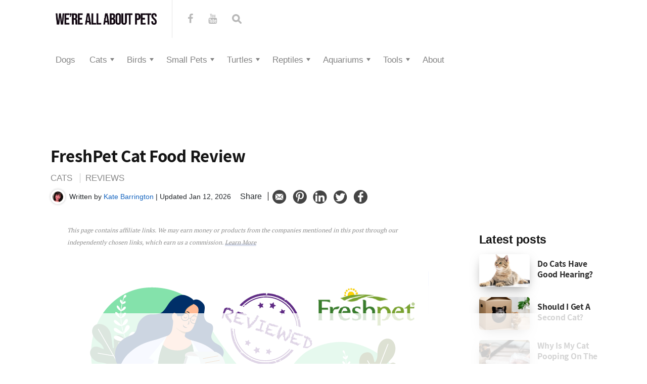

--- FILE ---
content_type: text/html; charset=UTF-8
request_url: https://wereallaboutpets.com/freshpet-cat-food-review
body_size: 42086
content:
<!DOCTYPE html>

<html lang="en-US">

<head>

    
    
    <!-- Google Tag Manager -->
    <script>
                window.addEventListener('firstUserActivity', function (e) {
            
            (function (w, d, s, l, i) {
                w[l] = w[l] || [];
                w[l].push({
                    'gtm.start':
                        new Date().getTime(), event: 'gtm.js'
                });
                var f = d.getElementsByTagName(s)[0],
                    j = d.createElement(s), dl = l != 'dataLayer' ? '&l=' + l : '';
                j.async = true;
                j.src =
                    'https://www.googletagmanager.com/gtm.js?id=' + i + dl;
                f.parentNode.insertBefore(j, f);
            })(window, document, 'script', 'dataLayer', 'GTM-MGVM32N');
        });
    </script>
    <!-- End Google Tag Manager -->
            <!-- Google tag (gtag.js) -->
        <script async src="https://www.googletagmanager.com/gtag/js?id=G-ENH1CQGJB1"></script>
        <script>
            window.dataLayer = window.dataLayer || [];
            function gtag(){dataLayer.push(arguments);}
            gtag('js', new Date());

            gtag('config', 'G-ENH1CQGJB1');
        </script>
    
    <script async src="https://pagead2.googlesyndication.com/pagead/js/adsbygoogle.js?client=ca-pub-2273358629355134"
            crossorigin="anonymous"></script>

  <meta charset="UTF-8">
  <meta http-equiv="X-UA-Compatible" content="IE=edge">
  <meta name="viewport" content="width=device-width, initial-scale=1">
  <meta name="theme-color" content="#29272a" />
  <meta name="msapplication-navbutton-color" content="#29272a" />
  <meta name="apple-mobile-web-app-status-bar-style" content="#29272a" />
      <meta name="google-site-verification" content="znEAGBXfJpmcj8Zpok0fsARR7eaTIeFTJ-uMRqFgNA0" />
  <meta name='ir-site-verification-token' value='768273016' />
  <meta name="fo-verify" content="3618f09a-267f-4f0d-98f5-01529fd78baa">
  <link rel="profile" href="https://gmpg.org/xfn/11">
  <link rel="pingback" href="https://wereallaboutpets.com/xmlrpc.php" />

<link rel="preload" href="https://wereallaboutpets.com/wp-content/themes/neori/fonts/Assistant-SemiBold.woff2" as="font" type="font/woff2" crossorigin>
<link rel="preload" href="https://wereallaboutpets.com/wp-content/themes/neori/fonts/PTSerif-Bold.woff2" as="font" type="font/woff2" crossorigin>
<link rel="preload" href="https://wereallaboutpets.com/wp-content/themes/neori/fonts/Assistant-Bold.woff2" as="font" type="font/woff2" crossorigin>
<link rel="preload" href="https://wereallaboutpets.com/wp-content/themes/neori/fonts/PTSerif-Regular.woff2" as="font" type="font/woff2" crossorigin>
<link rel="preload" href="https://wereallaboutpets.com/wp-content/themes/neori/fonts/Simple-Line-Icons.woff2?v=2.4.0" as="font" type="font/woff2" crossorigin>
<link rel="preload" href="https://wereallaboutpets.com/wp-content/themes/neori/fonts/fontawesome-webfont.woff2?v=4.7.0" as="font" type="font/woff2" crossorigin>

        

  <meta name='robots' content='index, follow, max-image-preview:large, max-snippet:-1, max-video-preview:-1' />

	<!-- This site is optimized with the Yoast SEO plugin v21.1 - https://yoast.com/wordpress/plugins/seo/ -->
	<title>Unbiased FreshPet Cat Food Review 2026 - We&#039;re All About Pets</title>
	<meta name="description" content="Is FreshPet good dog food? Read on to see what we think of the brand and to see our reviews for their top products." />
	<link rel="canonical" href="https://wereallaboutpets.com/freshpet-cat-food-review" />
	<meta property="og:locale" content="en_US" />
	<meta property="og:type" content="article" />
	<meta property="og:title" content="Unbiased FreshPet Cat Food Review 2026 - We&#039;re All About Pets" />
	<meta property="og:description" content="Is FreshPet good dog food? Read on to see what we think of the brand and to see our reviews for their top products." />
	<meta property="og:url" content="https://wereallaboutpets.com/freshpet-cat-food-review" />
	<meta property="og:site_name" content="We&#039;re All About Pets" />
	<meta property="article:published_time" content="2022-05-12T08:01:00+00:00" />
	<meta property="article:modified_time" content="2022-09-13T11:12:16+00:00" />
	<meta property="og:image" content="https://wereallaboutpets.com/wp-content/uploads/2020/11/freshpet.png" />
	<meta property="og:image:width" content="701" />
	<meta property="og:image:height" content="401" />
	<meta property="og:image:type" content="image/png" />
	<meta name="author" content="Kate Barrington" />
	<meta name="twitter:card" content="summary_large_image" />
	<meta name="twitter:label1" content="Written by" />
	<meta name="twitter:data1" content="Kate Barrington" />
	<meta name="twitter:label2" content="Est. reading time" />
	<meta name="twitter:data2" content="10 minutes" />
	<script type="application/ld+json" class="yoast-schema-graph">{"@context":"https://schema.org","@graph":[{"@type":"WebPage","@id":"https://wereallaboutpets.com/freshpet-cat-food-review","url":"https://wereallaboutpets.com/freshpet-cat-food-review","name":"Unbiased FreshPet Cat Food Review 2026 - We&#039;re All About Pets","isPartOf":{"@id":"https://wereallaboutpets.com/#website"},"primaryImageOfPage":{"@id":"https://wereallaboutpets.com/freshpet-cat-food-review#primaryimage"},"image":{"@id":"https://wereallaboutpets.com/freshpet-cat-food-review#primaryimage"},"thumbnailUrl":"https://wereallaboutpets.com/wp-content/uploads/2020/11/freshpet.png","datePublished":"2022-05-12T08:01:00+00:00","dateModified":"2022-09-13T11:12:16+00:00","author":{"@id":"https://wereallaboutpets.com/#/schema/person/de57f888782c71ac3d6190ae80699ca0"},"description":"Is FreshPet good dog food? Read on to see what we think of the brand and to see our reviews for their top products.","breadcrumb":{"@id":"https://wereallaboutpets.com/freshpet-cat-food-review#breadcrumb"},"inLanguage":"en-US","potentialAction":[{"@type":"ReadAction","target":["https://wereallaboutpets.com/freshpet-cat-food-review"]}]},{"@type":"ImageObject","inLanguage":"en-US","@id":"https://wereallaboutpets.com/freshpet-cat-food-review#primaryimage","url":"https://wereallaboutpets.com/wp-content/uploads/2020/11/freshpet.png","contentUrl":"https://wereallaboutpets.com/wp-content/uploads/2020/11/freshpet.png","width":701,"height":401},{"@type":"BreadcrumbList","@id":"https://wereallaboutpets.com/freshpet-cat-food-review#breadcrumb","itemListElement":[{"@type":"ListItem","position":1,"name":"Home","item":"https://wereallaboutpets.com/"},{"@type":"ListItem","position":2,"name":"FreshPet Cat Food Review"}]},{"@type":"WebSite","@id":"https://wereallaboutpets.com/#website","url":"https://wereallaboutpets.com/","name":"We&#039;re All About Pets","description":"","potentialAction":[{"@type":"SearchAction","target":{"@type":"EntryPoint","urlTemplate":"https://wereallaboutpets.com/?s={search_term_string}"},"query-input":"required name=search_term_string"}],"inLanguage":"en-US"},{"@type":"Person","@id":"https://wereallaboutpets.com/#/schema/person/de57f888782c71ac3d6190ae80699ca0","name":"Kate Barrington","image":{"@type":"ImageObject","inLanguage":"en-US","@id":"https://wereallaboutpets.com/#/schema/person/image/","url":"https://secure.gravatar.com/avatar/261aabe367f593c3682055a56ba9c2fd?s=96&d=mm&r=g","contentUrl":"https://secure.gravatar.com/avatar/261aabe367f593c3682055a56ba9c2fd?s=96&d=mm&r=g","caption":"Kate Barrington"},"description":"Kate Barrington is avid pet lover and adoring owner of three cats and one dog, her love for animals has led her to a successful career as a freelance writer specializing in pet care and nutrition. She has been writing about pet care and pet products since 2010","sameAs":["https://www.linkedin.com/in/katebarrington/"],"url":"https://wereallaboutpets.com/author/kwbarringtongmail-com"}]}</script>
	<!-- / Yoast SEO plugin. -->


<link rel="alternate" type="application/rss+xml" title="We&#039;re All About Pets &raquo; Feed" href="https://wereallaboutpets.com/feed" />
<link rel="alternate" type="application/rss+xml" title="We&#039;re All About Pets &raquo; Comments Feed" href="https://wereallaboutpets.com/comments/feed" />
<link rel="alternate" type="application/rss+xml" title="We&#039;re All About Pets &raquo; FreshPet Cat Food Review Comments Feed" href="https://wereallaboutpets.com/freshpet-cat-food-review/feed" />
<link rel='stylesheet' id='tim_review_style-css' href='https://wereallaboutpets.com/wp-content/plugins/ultra-elite-rating-plugin/style.css?ver=1769471772.1683279365' type='text/css' media='all' />
<style id='classic-theme-styles-inline-css' type='text/css'>
/*! This file is auto-generated */
.wp-block-button__link{color:#fff;background-color:#32373c;border-radius:9999px;box-shadow:none;text-decoration:none;padding:calc(.667em + 2px) calc(1.333em + 2px);font-size:1.125em}.wp-block-file__button{background:#32373c;color:#fff;text-decoration:none}
</style>
<link rel='stylesheet' id='tim-review-overall-css' href='https://wereallaboutpets.com/wp-content/plugins/ultra-elite-rating-plugin/assets/build/bundle.css?ver=1769471772.1683279365' type='text/css' media='all' />
<link rel='stylesheet' id='neori-style-css' href='https://wereallaboutpets.com/wp-content/themes/neori/style.css?ver=1.3.7.1683279365' type='text/css' media='all' />
<link rel='stylesheet' id='bootstrap-css-css' href='https://wereallaboutpets.com/wp-content/themes/neori/css/bootstrap.min.css?ver=4.0.1683279365' type='text/css' media='all' />
<link rel='stylesheet' id='neori-modified-bootstrap-css-css' href='https://wereallaboutpets.com/wp-content/themes/neori/css/modified-bootstrap.css?ver=1.3.0.1683279365' type='text/css' media='all' />
<link rel='stylesheet' id='fontawesome-css' href='https://wereallaboutpets.com/wp-content/themes/neori/css/font-awesome.min.css?ver=4.7.0.1683279365' type='text/css' media='all' />
<link rel='stylesheet' id='simple-line-icons-css' href='https://wereallaboutpets.com/wp-content/themes/neori/css/simple-line-icons.css?ver=2.4.0.1683279365' type='text/css' media='all' />
<script type='text/javascript' src='https://wereallaboutpets.com/wp-includes/js/jquery/jquery.min.js?ver=3.7.0.1683279365' id='jquery-core-js'></script>
<script type='text/javascript' src='https://wereallaboutpets.com/wp-includes/js/jquery/jquery-migrate.min.js?ver=3.4.1.1683279365' id='jquery-migrate-js'></script>
<script type='text/javascript' src='https://wereallaboutpets.com/wp-content/plugins/ultra-elite-rating-plugin/assets/js/table.js?ver=6.3.7.1683279365' id='tim-review-table-js'></script>
<link rel="https://api.w.org/" href="https://wereallaboutpets.com/wp-json/" /><link rel="alternate" type="application/json" href="https://wereallaboutpets.com/wp-json/wp/v2/posts/16423" /><link rel="EditURI" type="application/rsd+xml" title="RSD" href="https://wereallaboutpets.com/xmlrpc.php?rsd" />
<meta name="generator" content="WordPress 6.3.7" />
<link rel='shortlink' href='https://wereallaboutpets.com/?p=16423' />
<link rel="alternate" type="application/json+oembed" href="https://wereallaboutpets.com/wp-json/oembed/1.0/embed?url=https%3A%2F%2Fwereallaboutpets.com%2Ffreshpet-cat-food-review" />
<link rel="alternate" type="text/xml+oembed" href="https://wereallaboutpets.com/wp-json/oembed/1.0/embed?url=https%3A%2F%2Fwereallaboutpets.com%2Ffreshpet-cat-food-review&#038;format=xml" />
    <style>
        .cats-organic { overflow: hidden; position: relative;  background: #fff; box-sizing: border-box; max-width: 100%; }
        .cats-organic iframe { max-width: 1248px; margin-left: auto; margin-right: auto; }
        .cats-organic .cats-organic-label { position: absolute; left: 50%; top: 50%; margin-left: -100px; margin-top: -15px; width: 200px; height: 30px; white-space: nowrap; text-align: center; line-height: 30px; font-size: 16px; font-weight: bold; color: #aaa; }
        .cats-organic-header { height: 50px; margin-bottom: 20px; }
        @media screen and (min-width: 768px) {
            .cats-organic-header { height: 100px; }
        }
        .cats-organic-header-wrapper { background: #fff; }
        .cats-organic-header.fixed { position: fixed; z-index: 99998; top: 0; }
        .cats-organic-sidebar-1 { height: 280px; margin-bottom: 40px; }
        .cats-organic-sticky-sidebar { min-height: 280px; }
        .cats-organic-sticky-sidebar.fixed { position: fixed; z-index: 99998; top: 0; }
        .cats-organic-content-n,
        .cats-organic-content-1,
        .cats-organic-content-2 { height: 300px; margin-bottom: 30px; }
        .cats-organic-below-post { height: 280px; margin-bottom: 30px; }
        body.fm-tablet .cats-organic-below-post { height: 250px; }
        .cats-organic-footer { position: fixed; z-index: 99998; bottom: 0; height: 50px; width: 100%; background: rgba(255, 255, 255, 0.8); }
        body:not(.fm-mobile) .cats-organic-footer { height: 100px; }

        .scroll-top-btn { bottom: 70px !important; }
        body:not(.fm-mobile) .scroll-top-btn { bottom: 120px !important; }

        .sidebar-recent { margin-bottom: 30px; }
    </style>
    <script>
        window.addEventListener('DOMContentLoaded', function (e) {
            var windowWidth = jQuery(window).width();
            var adminbar = jQuery('#wpadminbar');
            var adminbarHeight = adminbar.outerHeight();

            if (!adminbar.length) {
                adminbarHeight = 0;
            }

            var bodyClass = 'fm-tablet';

            if (windowWidth > 1023) {
                bodyClass = 'fm-desktop';
            } else if (windowWidth < 768) {
                bodyClass = 'fm-mobile';
                adminbarHeight = 0;
            }

            jQuery('body').addClass(bodyClass);

            function getAdHtml(name) {
                
                    return '<div data-ay-manager-id="' + name + '" class="cats-organic ' + name + '"></div>';
                
                            }

            var names = {
                header: 'cats-organic-header',
                sidebar1: 'cats-organic-sidebar-1',
                stickySidebar: 'cats-organic-sticky-sidebar',
                content1: 'cats-organic-content-1',
                content2: 'cats-organic-content-2',
                belowPost: 'cats-organic-below-post',
                footer: 'cats-organic-footer',
            };

            if (bodyClass == 'fm-desktop') {
                names.content1 = '';
                names.content2 = '';
            } else {
                names.sidebar1 = '';
                names.stickySidebar = '';
            }

            var sidebar = jQuery('#secondary.widget-area');
            var primary = jQuery('#primary');


            if (names.header) {
                var headerWrapperName = 'cats-organic-header-wrapper';

                var header = jQuery('.' + names.header);

                header.wrap('<div class="' + headerWrapperName + '"></div>');

                var headerWrapper = jQuery('.' + headerWrapperName);

                var canHeaderStick = true;

                if (bodyClass == 'fm-mobile') {
                    var body = jQuery('html, body');
                    var fixedMaxScrollTop = 10000000;
                    var fixedTop = 0;

                    var prevScrollTop = body.scrollTop();

                    jQuery(window).scroll(function() {
                        if ( prevScrollTop > body.scrollTop() ) {
                            canHeaderStick = false;
                            header.removeClass('fixed').css({top: 0});
                            header.css({'width':'auto'});
                        } else {
                            canHeaderStick = true;
                        }

                        if ( body.scrollTop() < 5 ) {
                            canHeaderStick = true;
                            fixedTop = 0;
                        }

                        if ( ! canHeaderStick ) {
                            return;
                        }

                        if ( fixedMaxScrollTop > 0) {
                            if (header.hasClass('fixed')) {
                                if (body.scrollTop() < headerWrapper.offset().top - adminbarHeight) {
                                    header.removeClass('fixed').css({top: 0});
                                    header.width('auto');
                                } else {
                                    if (body.scrollTop() > fixedMaxScrollTop) {
                                        fixedTop = fixedMaxScrollTop - body.scrollTop();
                                    }

                                    header.addClass('fixed').css({top: fixedTop + adminbarHeight + 'px'});
                                }
                            } else {
                                if (body.scrollTop() >= headerWrapper.offset().top - adminbarHeight) {
                                    headerWrapper.height(header.outerHeight());
                                    headerWrapper.css({'margin-bottom':header.css('margin-bottom')});


                                    header.width(header.width());
                                    header.addClass('fixed').css({top: fixedTop + adminbarHeight + 'px'});
                                }
                            }
                        }

                        prevScrollTop = body.scrollTop();
                    });
                }
            }

            if (names.sidebar1 && ! jQuery('.' + names.sidebar1).length) {
                var recentPosts = sidebar.find('.sidebar-recent');

                if (recentPosts.length) {
                    recentPosts.first().before(getAdHtml(names.sidebar1));
                } else {
                    sidebar.append(getAdHtml(names.sidebar1));
                }
            }

            if (names.stickySidebar) {
                var wrapperName = 'cats-organic-sticky-sidebar-wrapper';

                sidebar.append('<div class="' + wrapperName + '">' + getAdHtml(names.stickySidebar) + '</div>');

                var wrapper = jQuery('.' + wrapperName);
                var stickySidebar = jQuery('.' + names.stickySidebar);

                var body = jQuery('html, body');
                var prevScrollTop = body.scrollTop();
                var cumulativeScroll = 0;
                var maxCumulativeScroll = 1400;

                jQuery(window).scroll(function() {
                    var fixedMaxScrollTop = primary.offset().top + primary.outerHeight() - stickySidebar.outerHeight();
                    var fixedTop = 0;

                    if (stickySidebar.hasClass('fixed')) {
                        if (body.scrollTop() < wrapper.offset().top - adminbarHeight) {
                            stickySidebar.removeClass('fixed').css({top: 0});
                        } else {
                            if (body.scrollTop() > fixedMaxScrollTop) {
                                fixedTop = fixedMaxScrollTop - body.scrollTop();
                            }

                            stickySidebar.addClass('fixed').css({top: fixedTop + adminbarHeight + 'px'});
                        }
                    } else {
                        if (body.scrollTop() >= wrapper.offset().top - adminbarHeight) {
                            wrapper.height(stickySidebar.outerHeight());
                            stickySidebar.width(stickySidebar.width());
                            stickySidebar.addClass('fixed').css({top: fixedTop + adminbarHeight + 'px'});
                        }
                    }

                    cumulativeScroll = Math.abs(body.scrollTop() - prevScrollTop);

                    if ( cumulativeScroll >= maxCumulativeScroll ) {
                        cumulativeScroll = 0;

                        wrapper.html(getAdHtml(names.stickySidebar));
                        stickySidebar = jQuery('.' + names.stickySidebar);

                        window.ayManagerEnv = window.ayManagerEnv || { cmd : []};
                        window.ayManagerEnv.cmd.push(function() {
                            ayManagerEnv.display(names.stickySidebar);
                        });

                        prevScrollTop = body.scrollTop();
                    }
                });
            }

            var content = jQuery('#content .entry-content').first();

            if (names.content1) {
                var nextAdNumber = 1;

                var items = content.find('> p, > div, > table, > .ul, > ol, > h2, > h3');

                var distance_between_ads = 1000;
                var distance_to_scroll = distance_between_ads + 400;

                var count = items.length;
                var index = 0;

                items.each(function() {
                    index++;

                    if (count - index <= 4 ) {
                        return;
                    }

                    var item = jQuery(this);

                    var distance_to_scroll_offset = 600;

                    if (item[0].tagName == 'H2' || item[0].tagName == 'H3' || item[0].tagName == 'DIV') {
                        distance_to_scroll_offset = 0;
                    }

                    if (item.offset().top - distance_to_scroll - distance_to_scroll_offset >= 0  ) {
                        distance_to_scroll = item.offset().top + distance_between_ads;

                        jQuery(this).before(getAdHtml(names.content1));
                    }
                });
            }

            if (names.belowPost) {
                if (content.length) {
                    content.after(getAdHtml(names.belowPost));
                } else {
                    names.belowPost = '';
                }
            }

            if (names.footer) {
                jQuery('body').append(getAdHtml(names.footer));
            }

            window.addEventListener('firstUserActivity', function (e) {
                function loadAds() {
                    window.ayManagerEnv = window.ayManagerEnv || {cmd : []};

                    window.ayManagerEnv.cmd.push(function() {
                        for (var name in names) {
                            if (names[name]) {
                                ayManagerEnv.display(names[name]);
                            }
                        }

                        jQuery('.cats-organic-content-1').each(function() {
                            if ( jQuery(this).attr('data-ay-manager-id') == 'cats-organic-content-1' ) {
                                ayManagerEnv.display('cats-organic-content-1');
                            }
                        });
                    });
                }

                function loadScript(src, options) {
                    var script = document.createElement('script');
                    script.src = src;
                    script.type = 'text/javascript';

                    if (options) {
                        if (options.async) script.async = true;
                        if (options.defer) script.defer = true;
                        if (options.crossorigin) script.setAttribute('crossorigin', options.crossorigin);
                        if (options.id) script.id = options.id;
                        if (options.dataCfasync) script.setAttribute('data-cfasync', options.dataCfasync);

                        for (var key in options) {
                            if (options.hasOwnProperty(key) && key.indexOf('data-') === 0) {
                                script.setAttribute(key, options[key]);
                            }
                        }
                    }

                    document.head.appendChild(script);

                    script.onload = loadAds();
                }

                function getScriptUrl() {
                    var basePath = "https://ads-manager.fmtracking.net/dist/production/";
                    var hostname = window.location.hostname.replace('www.','').split('.')[0]; // Extracts only the first part before the first dot

                    return basePath + hostname + "-ads.js?ff=ff";
                }

                var scriptUrl = getScriptUrl();

                var scriptAY = document.createElement('script');
                scriptAY.async = true;
                scriptAY.src = "https://cRrAzSpFYcZSkLfyP.ay.delivery/manager/cRrAzSpFYcZSkLfyP";
                scriptAY.type = "text/javascript";
                scriptAY.referrerPolicy = "no-referrer-when-downgrade";

                document.head.appendChild(scriptAY);
                loadScript(scriptUrl, { async: true, defer: false });
            });
        });
    </script>
    <link rel="icon" href="https://wereallaboutpets.com/wp-content/uploads/2019/05/cropped-waap-small-32x32.png" sizes="32x32" />
<link rel="icon" href="https://wereallaboutpets.com/wp-content/uploads/2019/05/cropped-waap-small-192x192.png" sizes="192x192" />
<link rel="apple-touch-icon" href="https://wereallaboutpets.com/wp-content/uploads/2019/05/cropped-waap-small-180x180.png" />
<meta name="msapplication-TileImage" content="https://wereallaboutpets.com/wp-content/uploads/2019/05/cropped-waap-small-270x270.png" />
		<style type="text/css" id="wp-custom-css">
			.feature {
    border-bottom: 1px solid black;
    padding: 20px;
}
table.oneColumnWithLabels td {
    padding-left: 50%;
}
#toc_container {
    margin: 0 auto;
}
.entry-content blockquote {
    box-shadow: 0 3px 6px rgba(0,0,0,.16), 0 3px 6px rgba(0,0,0,.23);
}
table > thead > tr > th, table > tbody > tr > th, table > tfoot > tr > th, table > thead > tr > td, table > tbody > tr > td, table > tfoot > tr > td {
    border: none;
}

.su-button-center {
    margin-bottom: 15px;
}
.pros h3 {
    text-align: center;
    border-bottom: 5px solid #0274be;
    color: #0274be;
    border-top-right-radius: 10px;
    border-top-left-radius: 10px;
    padding: 5px !important;
}

.cons h3 {
    text-align: center;
    border-top-right-radius: 10px;
    border-top-left-radius: 10px;
    padding: 5px !important;
    border-bottom: 5px solid #bf000a;
    color: #bf000a;
}
.su-column.su-column-size-1-2.product.spec {
        border: 3px solid #0274BE;
        padding: 10px;
        border-radius: 10px;
        margin-top: 20px;
}
.su-column.su-column-size-1-2.product.spec h4 {
   text-align:center
}


.su-box img {
    margin-left: auto;
    margin-right: auto;
    display: block;
}
.su-box.su-box-style-default {
    border-color: #fff;
    border-radius: 3px;
   box-shadow: 0 1px 3px rgba(0,0,0,.12), 0 1px 2px rgba(0,0,0,.24);
}
.header {
    box-shadow: 0 5px 10px 0 rgba(50, 50, 50, 0.06);
}

table {
    padding-bottom: 20px;
    margin-bottom: 20px !important;
}
.aac-table__link-label p {
    color: #fff !important;
    margin: 0 !important;
    font-weight: 800 !important;
    font-family: "Oswald",sans-serif !important;
}
.aac-table__features-item {
    line-height: 1.3em !important;
}
.su-box-title p {
    display: none;
}
.su-box-title h3 {
    color: #fff;
    text-align: center;
    font-size: 24px !important;
}
.su-box-title h2 {
    color: #fff;
    text-align: center;
    font-size: 30px !important;
}
.su-box-title {
    text-align: center;
}
img.avatar.avatar-35.wp-user-avatar.wp-user-avatar-35.alignnone.photo {
    margin-right: 5px;
}
img.avatar.avatar-57.wp-user-avatar.wp-user-avatar-57.alignnone.photo {
    margin-left: 5px;
}
span.date {
    display: none;
}
p.credit {
    display: none;
}
.single-top-area .author-info p {
    margin: 3px 10px 0 0;
}
.single-thumbnail.boxed {
    max-width: 1110px;
}
.single-author-bio img {
    border-radius: 10px;
}
.author-info {
    margin-right: 10px;
    display: table-cell;
}
.author.align-items-end img {
    border-radius: 10px;
    margin-right: 5px;
}
.blog-post .author {
    display: table;
}
.su-box li {
    line-height: 25px !important;
}

.su-spoiler-title {
    font-size: 16px;
}


ul.toc_list a {
    box-shadow: inset 0 -3px 0 rgba(124,141,191,.44) !important;
}
.post .entry-content blockquote {
    border-left: 8px solid #ff3d17 !important;
}
.su-button-center {
    font-weight: 700;
    text-transform: uppercase;
}
a.aac-table__button:link {
    height: 35px !important;
}
img.thumbnail-classic.boxed.wp-post-image { display: none;}
.single-title-zone-classic .date {display: none;}
@media screen and (min-width: 991px) {
header {
    margin-top: 20px;
	}}
.single-top-area.clearfix {
    display: none;
}
.su-note {
    margin: 0 auto 25px auto !important;
    max-width: 730px !important;
    font-size: 18px;
}
.background-image {
    width: 100%;
    height: calc(100vh - 25rem);
    display: flex;
    align-items: center;
    justify-content: center;
    background-image: url(https://wereallaboutpets.com/wp-content/uploads/2019/04/Parrots-food.jpg);
    background-size: cover;
    background-position: top center;
    background-repeat: no-repeat;
	margin-bottom:40px;
}
.background-image-header {
    width: 80%;
}
#ajaxsearchlite1 {
    padding: 15px;
}
.background-image-header h2 {
    color:#292929;
	  Font-weight:700;
}
.background-image-header {
    width: 80%;
}

#ajaxsearchlite1 .probox, div.asl_w .probox {
    margin: 0;
    height: 28px;
    background-color: #efefef;
    padding: 15px;
    border: 0 none #fff;
    border-radius: 0;
    box-shadow: 0 0 0 0 #b5b5b5 inset;
}

#ajaxsearchlite1 {
    width: 100%;
    margin-bottom: 10px;
	  padding: 0;
}
.main-navigation li {
    text-transform: capitalize;
}
p.additional-text {
    text-align: left;
    font-size: 14px;
}
.su-spoiler {
    margin-bottom: 0 !important;
}


.content {
        background: #fff;
}
.site {
    background: transparent;
}
@media screen and (min-width: 991px) {
header {
    margin-top: 0px;
    background: #fff;
}
}
.row.sr {
    background: #fff;
}
.footer {
    padding-top: 20px;
    background: #fff;
}

a.waap_button {
    background-color: #D0021B!important;
    border-bottom: 2px solid #840010!important;
    box-shadow: rgba(3,3,3,.4) 0 2px 3px 0px!important;
    word-wrap: normal;
    display: block;
    margin: 10px auto;
    line-height: 1.2em;
    text-decoration: none!important;
    text-transform: uppercase;
    color: #fff!important;
    font-family: 'Open Sans';
    font-weight: 600!important;
    font-size: 14px;
    letter-spacing: .2px;
    border-radius: 6px;
    padding: 12px 2px!important;
    max-width: 220px;
    width: 95%;
    text-align: center;
    transition: .2s linear!important;
}
a.waap_button:hover {
	opacity:0.5;
}
@media only screen and (max-width: 600px) {
.probox {
    display: none !important;
}
}

/**** WAAP NEW TABLE CODE STARTS HERE ****/
.waap-container{max-width:1500px!important;margin:0 auto!important}.waap-table{border-spacing:0!important;font-family:'Open Sans',sans-serif!important;width:100%!important;border:none;border-collapse:unset;color:#000;line-height:1.5!important}.waap-table__thead{background-color:#566473!important;color:#FFFFFF!important;font-weight:700;text-transform:uppercase!important;padding:7px 7px!important}.waap-table__thead th{padding:5px!important;background:#566473!important;border:none!important;font-size:18px!important;font-weight:700!important;text-align:center;line-height:1.2em!important;color:#fff!important}.waap-table__thead th:first-child{border-top-left-radius:0px!important;border:none!important;text-align:center;font-size:18px;padding:5px!important;width:20%}.waap-table__thead th:last-child{border-top-right-radius:0px!important;width:35%}.waap-table__thead-image{width:20%}.waap-table__thead-product{width:45%}.waap-table__column-image{background:#fff;text-align:center;border-left:1px solid #E6E6E6!important;border-bottom:1px solid #E6E6E6!important;border-right:none!important;width:20%;vertical-align:middle;padding:5px!important}.waap-table__column-imagebadge{display:flex;flex-direction:column}.waap-table__image{margin:0;padding:5px 5px;vertical-align:middle!important}img.waap-table__image{max-width:90%;max-height:120px;margin:auto}.waap-table__column-button{background:#fff;border-right:1px solid #E6E6E6!important;border-bottom:1px solid #E6E6E6!important;border-left:none!important;width:30%;vertical-align:middle;text-align:center;padding:0 10px!important}.waap-table__column-product{background:#fff;border-bottom:1px solid #E6E6E6!important;border-left:none!important;width:50%;vertical-align:middle;padding:5px!important;border-right:none!important}.waap-table__column-title{font-family:'Open Sans',sans-serif!important;text-align:left;color:#ED6435;font-size:20px;font-weight:700;display:block;line-height:1.2em;margin:0 5px;text-decoration:none}.waap-table__button{background-color:#D0021B;border-bottom:3px solid #954428;word-wrap:normal;display:block;margin:5px auto;line-height:1.2em;text-decoration:none!important;text-transform:uppercase;color:#fff!important;font-family:'Open Sans',sans-serif;font-weight:700!important;font-size:13px;letter-spacing:.2px;border-radius:6px;padding:13px 12px;width:220px;max-width:95%;text-align:center;transition:.2s linear}.waap-table__button:hover{background-color:#ff7445!important;box-shadow:rgba(3,3,3,.4) 0 8px 12px 0px!important}ul.waap-table__features-list{margin:0 0 0 25px!important;padding:0 0 0 10px!important}.waap-table__features-list li{margin:0!important;padding:0!important;list-style:disc!important;font-family:'Open Sans',sans-serif;font-size:15px!important;font-weight:400;color:#000;line-height:1.4em}.waap-table__features-item{line-height:1.2em;font-size:16px;font-family:'Open Sans',sans-serif!important;font-weight:400;list-style-type:square!important;color:#FF6100;word-break:keep-all;margin:0px!important}li.waap-table__features-item{margin-left:25px!important}.waap-table__features-item:empty{display:none}.waap-table__link{width:100%;display:block;text-decoration:none!important}.waap-table__link:active,.waap-table__link:visited{color:none}span.waap-table__features-item{color:#000}.waap-table__link-label{margin:auto 0 5px -15px;position:relative;text-transform:uppercase;background:#fcb040;box-shadow:0 1px 3px rgba(0,0,0,.2);border:2px solid #fcb040;padding:4px 16px;clear:both;color:#fff;float:left;font-weight:700;font-size:13px!important;word-break:keep-all;border-radius:6px;line-height:1;width:max-content;width:-moz-max-content}.waap-table__link-label span{margin:auto}.waap-table__column-label{display:none}.waap-table__link-label:empty{display:none}.waap-table__link-label-mobile:empty{display:none}a.waap-table__column-title{text-decoration:underline;color:#245DA8}a.waap-table__button:empty{display:none!important}span.waap-table__textlink{font-family:'Open Sans',sans-serif;font-weight:500;font-size:13px;line-height:1.2em;color:#245DA8;text-decoration:underline}span.waap-table__textlink:hover{color:#2e7ce2}.waap-table__container-badgeproductname{display:flex;flex-direction:column}a.waap-table__productname{color:#566473}a.waap-table__productname:hover{color:#539dff}@media screen and (max-width:860px){.waap-table__thead-image,.waap-table__thead-details,.waap-table__thead th:last-child{display:none}.waap-container{padding:0;padding-bottom:40px}.waap-table__thead-product{text-align:center!important;padding:5px!important;width:100%;border-top-left-radius:10px;border-top-right-radius:10px}.waap-table__tbody{display:flex;flex-direction:column}.waap-table__tbody-row{display:flex;flex-wrap:wrap;background:#fff;border:1px solid #E6E6E6;border-top:none}.waap-table__column-image{order:2;width:100%;background:#fff;box-sizing:border-box;border:none!important;display:flex;flex-direction:column;padding:10px!important;margin:auto}li.waap-table__features-item{margin-left:0!important}.waap-table__column-label{width:100%;order:1;border:none!important;background:#fff;text-align:center;padding:10px 5px 0 5px!important;display:flex!important}.waap-table__column-product{width:auto;order:3;margin:auto;box-sizing:border-box;border:none!important;display:flex;flex-direction:column}.waap-table__column-button{background:#fff;padding-top:10px!important;border:none!important;width:100%;order:4;min-height:60px;display:block;justify-content:center;align-items:center}.waap-table__column-features{order:4;width:55%;background:#fff;box-sizing:border-box;border:none!important;display:flex;flex-direction:column;padding:0 10px 0 8px!important;margin:auto}.waap-table__button{width:90%;max-width:250px!important;padding:10px 0;margin-bottom:15px}.waap-table__column-title{padding:0;text-align:center;margin:0}ul.waap-table__features-list{margin:10px 0 0 35px!important;padding:0!important}.waap-table__features-list-mobile{padding-right:10px;padding-left:10px!important}.waap-table__link-label{display:block;margin:auto auto 5px}.waap-table__link-label-mobile{display:block}}

.waap-quick__link-label {
    color: #fff!important;
    font-size: 13px;
    margin: 0 0 0 4px!important;
    position: relative!important;
    text-transform: uppercase!important;
    background: #fcb040;
    padding: 3px 5px!important;
    max-width: max-content!important;
    clear: both!important;
    border-radius: 7px;
    line-height: 1em;
    display: inline-block;
}
@media only screen and (max-width: 600px) {
.waap-table__column-imagebadge img {
    margin-bottom: 10px!important;
}
	.waap-quick__link-label {
		display:block;
	}
}
@media only screen and (max-width: 600px) {
  .background-image {
display:none;
  }
}
p.disclosure {
    opacity: 0.6;
    font-family: 'Poppins', sans-serif;
    font-weight: 500;
    font-size: 12px !important;
    line-height: 16px;
    padding-bottom: 10px;
}
.su-box.su-box-style-default.product-title-box br {
 display: none !important;
}
span.as-seen-in {
    font-size: 24px;
}
@media only screen and (min-width: 992px) {
span.as-seen-in:before {
    display: inline-block;
    margin: 0 20px 8px 0;
    height: 1px;
    content: " ";
    text-shadow: none;
    background-color: #292929;
	  width:43%
}

span.as-seen-in:after {
    display: inline-block;
    margin: 0 0 8px 20px;
    height: 1px;
    content: " ";
    text-shadow: none;
    background-color: #292929;
	  width:43%
}
}
h2.pick {
    padding: 20px;
    text-decoration: underline;
}
.explore {
    width: 100%;
	  padding-top: 1rem;
    padding-bottom: 1rem;
    background: #f3f5f7;
}
.homepage-image:hover img {
    -webkit-transform: scale(1.3);
    -ms-transform: scale(1.3);
    transform: scale(1.3);
    transition: all .3s ease;
}
th {
    background: #fff;
    color: #212529;
    border-bottom: 1px solid #ddd !important;
}
.tim-review-table__wrapper table {
    margin: 0 !important;
    max-width: 800px !important;
}
.tim-review__buttons a:visited {
	color: #fff;
}
.tim-review__buttons a:hover {
	color: #fff;
}

.main-navigation a, .offcanvas-navigation .menu-primary-navigation-container a { display: block; }		</style>
		</head>



<body class="post-template post-template-single-classic-boxed post-template-single-classic-boxed-php single single-post postid-16423 single-format-standard">

<!--  Clickcease.com tracking-->
<script type='text/javascript'>var script = document.createElement('script');
    script.async = true; script.type = 'text/javascript';
    var target = 'https://www.clickcease.com/monitor/stat.js';
    script.src = target;var elem = document.head;elem.appendChild(script);
</script>
<noscript>
    <a href='https://www.clickcease.com' rel='nofollow'><img src='https://monitor.clickcease.com/stats/stats.aspx' alt='ClickCease'/></a>
</noscript>
<!--  Clickcease.com tracking-->

<!-- Google Tag Manager (noscript) -->
<noscript><iframe src="https://www.googletagmanager.com/ns.html?id=GTM-MGVM32N" height="0" width="0" style="display:none;visibility:hidden"></iframe></noscript>
<!-- End Google Tag Manager (noscript) -->

<div id="page" class="site">


<!-- Sticky Header START -->

  <div class="sticky-header align-items-center">

    <div class="container">

      <div class="sticky-logo">

        
          <a href="https://wereallaboutpets.com"><img src="https://wereallaboutpets.com/wp-content/uploads/2019/05/cropped-waap-small.png"></a>

        
      </div><!-- /.sticky-logo -->

    <nav class="main-navigation sticky">

      <div class="menu-primary-navigation-container"><ul id="menu-primary-navigation" class="menu"><li id="menu-item-2211" class="menu-item menu-item-type-taxonomy menu-item-object-category menu-item-2211"><a href="https://wereallaboutpets.com/category/dogs">Dogs</a></li>
<li id="menu-item-542" class="menu-item menu-item-type-taxonomy menu-item-object-category current-post-ancestor current-menu-parent current-post-parent menu-item-has-children menu-item-542"><a href="https://wereallaboutpets.com/category/cats">Cats</a>
<ul class="sub-menu">
	<li id="menu-item-2102" class="menu-item menu-item-type-custom menu-item-object-custom menu-item-2102"><a href="https://wereallaboutpets.com/category/cats/litter">Cat Litter</a></li>
	<li id="menu-item-2085" class="menu-item menu-item-type-custom menu-item-object-custom menu-item-has-children menu-item-2085"><a href="https://wereallaboutpets.com/cat-food-reviews">Cat Food</a>
	<ul class="sub-menu">
		<li id="menu-item-2086" class="menu-item menu-item-type-custom menu-item-object-custom menu-item-has-children menu-item-2086"><a href="#">By Breed</a>
		<ul class="sub-menu">
			<li id="menu-item-2097" class="menu-item menu-item-type-custom menu-item-object-custom menu-item-2097"><a href="https://wereallaboutpets.com/best-cat-food-for-bengal-cats">Bengals</a></li>
			<li id="menu-item-3202" class="menu-item menu-item-type-post_type menu-item-object-post menu-item-3202"><a href="https://wereallaboutpets.com/best-cat-food-for-british-shorthairs">British Shorthair</a></li>
			<li id="menu-item-3196" class="menu-item menu-item-type-post_type menu-item-object-post menu-item-3196"><a href="https://wereallaboutpets.com/best-cat-food-for-egyptian-mau-cats">Egyptian Mau</a></li>
			<li id="menu-item-3197" class="menu-item menu-item-type-post_type menu-item-object-post menu-item-3197"><a href="https://wereallaboutpets.com/best-cat-food-for-ragdolls">Ragdoll</a></li>
			<li id="menu-item-3440" class="menu-item menu-item-type-post_type menu-item-object-post menu-item-3440"><a href="https://wereallaboutpets.com/best-cat-food-russian-blue">Russian Blue</a></li>
			<li id="menu-item-3198" class="menu-item menu-item-type-post_type menu-item-object-post menu-item-3198"><a href="https://wereallaboutpets.com/best-cat-food-for-scottish-folds">Scottish Fold</a></li>
			<li id="menu-item-3195" class="menu-item menu-item-type-post_type menu-item-object-post menu-item-3195"><a href="https://wereallaboutpets.com/best-cat-food-siamese-cats">Siamese</a></li>
			<li id="menu-item-3466" class="menu-item menu-item-type-post_type menu-item-object-post menu-item-3466"><a href="https://wereallaboutpets.com/best-cat-food-for-sphynx-cats">Sphynx</a></li>
		</ul>
</li>
		<li id="menu-item-5351" class="menu-item menu-item-type-custom menu-item-object-custom menu-item-has-children menu-item-5351"><a href="#">By Health Condition</a>
		<ul class="sub-menu">
			<li id="menu-item-3192" class="menu-item menu-item-type-post_type menu-item-object-post menu-item-3192"><a href="https://wereallaboutpets.com/best-cat-food-for-constipation">Constipation</a></li>
			<li id="menu-item-4284" class="menu-item menu-item-type-post_type menu-item-object-post menu-item-4284"><a href="https://wereallaboutpets.com/best-cat-foods-for-diabetic-cats">Diabetic Cats</a></li>
			<li id="menu-item-2099" class="menu-item menu-item-type-custom menu-item-object-custom menu-item-2099"><a href="https://wereallaboutpets.com/best-limited-ingredient-cat-food">Limited Ingredient</a></li>
			<li id="menu-item-4109" class="menu-item menu-item-type-post_type menu-item-object-post menu-item-4109"><a href="https://wereallaboutpets.com/best-cat-foods-for-kidney-disease">Kidney Disease</a></li>
			<li id="menu-item-5352" class="menu-item menu-item-type-custom menu-item-object-custom menu-item-5352"><a href="https://wereallaboutpets.com/best-cat-food-for-pancreatitis">Pancreatitis</a></li>
			<li id="menu-item-5353" class="menu-item menu-item-type-custom menu-item-object-custom menu-item-5353"><a href="https://wereallaboutpets.com/best-cat-food-for-hyperthyroidism">Hyperthyroidism</a></li>
			<li id="menu-item-5355" class="menu-item menu-item-type-custom menu-item-object-custom menu-item-5355"><a href="https://wereallaboutpets.com/best-cat-food-for-urinary-tract-health">Urinary Tract Health</a></li>
		</ul>
</li>
		<li id="menu-item-2092" class="menu-item menu-item-type-custom menu-item-object-custom menu-item-has-children menu-item-2092"><a href="#">By Diet</a>
		<ul class="sub-menu">
			<li id="menu-item-2101" class="menu-item menu-item-type-custom menu-item-object-custom menu-item-2101"><a href="https://wereallaboutpets.com/best-cat-food-for-kittens">Kitten Food</a></li>
			<li id="menu-item-5356" class="menu-item menu-item-type-custom menu-item-object-custom menu-item-5356"><a href="https://wereallaboutpets.com/best-cat-food-for-senior-cats">Senior Cats</a></li>
			<li id="menu-item-5350" class="menu-item menu-item-type-post_type menu-item-object-post menu-item-5350"><a href="https://wereallaboutpets.com/best-raw-cat-food">Raw Cat Food</a></li>
			<li id="menu-item-4110" class="menu-item menu-item-type-post_type menu-item-object-post menu-item-has-children menu-item-4110"><a href="https://wereallaboutpets.com/best-cat-food-for-hairballs">Hairball Control</a>
			<ul class="sub-menu">
				<li id="menu-item-2093" class="menu-item menu-item-type-post_type menu-item-object-post menu-item-2093"><a href="https://wereallaboutpets.com/best-cat-foods-for-shedding">Shedding</a></li>
				<li id="menu-item-3201" class="menu-item menu-item-type-post_type menu-item-object-post menu-item-3201"><a href="https://wereallaboutpets.com/best-cat-food-skin-coat">Skin and Coat</a></li>
			</ul>
</li>
			<li id="menu-item-2095" class="menu-item menu-item-type-post_type menu-item-object-post menu-item-2095"><a href="https://wereallaboutpets.com/best-cat-food-gassy-cats">Gassy Cats</a></li>
			<li id="menu-item-3193" class="menu-item menu-item-type-post_type menu-item-object-post menu-item-3193"><a href="https://wereallaboutpets.com/best-cat-food-for-smelly-poop">Smelly Poop</a></li>
			<li id="menu-item-2098" class="menu-item menu-item-type-custom menu-item-object-custom menu-item-2098"><a href="https://wereallaboutpets.com/best-high-protein-cat-food">High Protein</a></li>
			<li id="menu-item-2100" class="menu-item menu-item-type-custom menu-item-object-custom menu-item-2100"><a href="https://wereallaboutpets.com/best-cat-food-for-overweight-cats">Weight Loss</a></li>
			<li id="menu-item-4111" class="menu-item menu-item-type-post_type menu-item-object-post menu-item-4111"><a href="https://wereallaboutpets.com/best-cat-food-for-weight-gain">Weight Gain</a></li>
		</ul>
</li>
	</ul>
</li>
</ul>
</li>
<li id="menu-item-1622" class="menu-item menu-item-type-taxonomy menu-item-object-category menu-item-has-children menu-item-1622"><a href="https://wereallaboutpets.com/category/birds">Birds</a>
<ul class="sub-menu">
	<li id="menu-item-1636" class="menu-item menu-item-type-taxonomy menu-item-object-category menu-item-has-children menu-item-1636"><a href="https://wereallaboutpets.com/category/budgies">Budgies/Parakeet</a>
	<ul class="sub-menu">
		<li id="menu-item-1641" class="menu-item menu-item-type-custom menu-item-object-custom menu-item-1641"><a href="https://wereallaboutpets.com/best-food-for-budgies">Food</a></li>
		<li id="menu-item-1642" class="menu-item menu-item-type-custom menu-item-object-custom menu-item-1642"><a href="https://wereallaboutpets.com/best-bird-cages-for-budgies">Cages</a></li>
		<li id="menu-item-6461" class="menu-item menu-item-type-post_type menu-item-object-post menu-item-6461"><a href="https://wereallaboutpets.com/parakeet-names">Names</a></li>
	</ul>
</li>
	<li id="menu-item-1637" class="menu-item menu-item-type-taxonomy menu-item-object-category menu-item-has-children menu-item-1637"><a href="https://wereallaboutpets.com/category/cockatiels">Cockatiels</a>
	<ul class="sub-menu">
		<li id="menu-item-1643" class="menu-item menu-item-type-custom menu-item-object-custom menu-item-1643"><a href="https://wereallaboutpets.com/best-food-for-cockatiels">Food</a></li>
		<li id="menu-item-1644" class="menu-item menu-item-type-custom menu-item-object-custom menu-item-1644"><a href="https://wereallaboutpets.com/best-bird-cages-for-cockatiels">Cages</a></li>
		<li id="menu-item-6452" class="menu-item menu-item-type-post_type menu-item-object-post menu-item-6452"><a href="https://wereallaboutpets.com/cockatiel-names">Names</a></li>
	</ul>
</li>
	<li id="menu-item-1638" class="menu-item menu-item-type-taxonomy menu-item-object-category menu-item-has-children menu-item-1638"><a href="https://wereallaboutpets.com/category/lovebirds">Lovebirds</a>
	<ul class="sub-menu">
		<li id="menu-item-1645" class="menu-item menu-item-type-custom menu-item-object-custom menu-item-1645"><a href="https://wereallaboutpets.com/best-food-for-lovebirds">Food</a></li>
		<li id="menu-item-1646" class="menu-item menu-item-type-custom menu-item-object-custom menu-item-1646"><a href="https://wereallaboutpets.com/best-bird-cages-for-lovebirds">Cages</a></li>
		<li id="menu-item-6440" class="menu-item menu-item-type-post_type menu-item-object-post menu-item-6440"><a href="https://wereallaboutpets.com/lovebird-names">Names</a></li>
	</ul>
</li>
	<li id="menu-item-1639" class="menu-item menu-item-type-taxonomy menu-item-object-category menu-item-has-children menu-item-1639"><a href="https://wereallaboutpets.com/category/parrotlets">Parrotlets</a>
	<ul class="sub-menu">
		<li id="menu-item-1647" class="menu-item menu-item-type-custom menu-item-object-custom menu-item-1647"><a href="https://wereallaboutpets.com/best-food-for-parrotlets">Food</a></li>
		<li id="menu-item-1648" class="menu-item menu-item-type-custom menu-item-object-custom menu-item-1648"><a href="https://wereallaboutpets.com/best-bird-cages-for-parrotlets">Cages</a></li>
		<li id="menu-item-6430" class="menu-item menu-item-type-post_type menu-item-object-post menu-item-6430"><a href="https://wereallaboutpets.com/parrotlet-names">Names</a></li>
	</ul>
</li>
	<li id="menu-item-1640" class="menu-item menu-item-type-taxonomy menu-item-object-category menu-item-has-children menu-item-1640"><a href="https://wereallaboutpets.com/category/parrots">Parrots</a>
	<ul class="sub-menu">
		<li id="menu-item-1649" class="menu-item menu-item-type-custom menu-item-object-custom menu-item-1649"><a href="https://wereallaboutpets.com/best-food-for-parrots">Food</a></li>
		<li id="menu-item-1650" class="menu-item menu-item-type-custom menu-item-object-custom menu-item-1650"><a href="https://wereallaboutpets.com/best-bird-cages-for-parrots">Cages</a></li>
		<li id="menu-item-6423" class="menu-item menu-item-type-post_type menu-item-object-post menu-item-6423"><a href="https://wereallaboutpets.com/parrot-names">Names</a></li>
	</ul>
</li>
	<li id="menu-item-2812" class="menu-item menu-item-type-custom menu-item-object-custom menu-item-has-children menu-item-2812"><a href="#">Bird Feeders</a>
	<ul class="sub-menu">
		<li id="menu-item-3200" class="menu-item menu-item-type-post_type menu-item-object-post menu-item-3200"><a href="https://wereallaboutpets.com/best-squirrel-proof-bird-feeders">Squirrel Proof</a></li>
		<li id="menu-item-2813" class="menu-item menu-item-type-post_type menu-item-object-post menu-item-2813"><a href="https://wereallaboutpets.com/best-bird-feeder-for-cardinals">Bird Feeder For Cardinals</a></li>
		<li id="menu-item-2814" class="menu-item menu-item-type-post_type menu-item-object-post menu-item-2814"><a href="https://wereallaboutpets.com/best-bird-feeder-for-orioles">Bird Feeders For Orioles</a></li>
		<li id="menu-item-2815" class="menu-item menu-item-type-post_type menu-item-object-post menu-item-2815"><a href="https://wereallaboutpets.com/best-bird-feeder-for-hummingbirds">Bird Feeder For Hummingbirds</a></li>
	</ul>
</li>
	<li id="menu-item-6719" class="menu-item menu-item-type-post_type menu-item-object-post menu-item-6719"><a href="https://wereallaboutpets.com/funny-cute-bird-names">Bird Names</a></li>
</ul>
</li>
<li id="menu-item-4558" class="menu-item menu-item-type-taxonomy menu-item-object-category menu-item-has-children menu-item-4558"><a href="https://wereallaboutpets.com/category/small-pets">Small Pets</a>
<ul class="sub-menu">
	<li id="menu-item-5077" class="menu-item menu-item-type-taxonomy menu-item-object-category menu-item-has-children menu-item-5077"><a href="https://wereallaboutpets.com/category/gerbils">Gerbils</a>
	<ul class="sub-menu">
		<li id="menu-item-5076" class="menu-item menu-item-type-post_type menu-item-object-post menu-item-5076"><a href="https://wereallaboutpets.com/best-gerbil-toys">Toys</a></li>
		<li id="menu-item-5141" class="menu-item menu-item-type-post_type menu-item-object-post menu-item-5141"><a href="https://wereallaboutpets.com/best-food-for-gerbil">Food</a></li>
		<li id="menu-item-5142" class="menu-item menu-item-type-post_type menu-item-object-post menu-item-5142"><a href="https://wereallaboutpets.com/best-bedding-for-gerbils">Bedding</a></li>
		<li id="menu-item-5143" class="menu-item menu-item-type-post_type menu-item-object-post menu-item-5143"><a href="https://wereallaboutpets.com/best-cages-for-gerbils">Cages</a></li>
		<li id="menu-item-6321" class="menu-item menu-item-type-post_type menu-item-object-post menu-item-6321"><a href="https://wereallaboutpets.com/gerbil-names">Names</a></li>
	</ul>
</li>
	<li id="menu-item-100" class="menu-item menu-item-type-taxonomy menu-item-object-category menu-item-has-children menu-item-100"><a href="https://wereallaboutpets.com/category/hedgehog">Hedgehogs</a>
	<ul class="sub-menu">
		<li id="menu-item-1624" class="menu-item menu-item-type-custom menu-item-object-custom menu-item-1624"><a href="https://wereallaboutpets.com/best-food-for-hedgehogs">Food</a></li>
		<li id="menu-item-2123" class="menu-item menu-item-type-post_type menu-item-object-post menu-item-has-children menu-item-2123"><a href="https://wereallaboutpets.com/hedgehog-names">Names</a>
		<ul class="sub-menu">
			<li id="menu-item-2124" class="menu-item menu-item-type-post_type menu-item-object-post menu-item-2124"><a href="https://wereallaboutpets.com/hedgehog-boy-names">Boy Names</a></li>
			<li id="menu-item-2125" class="menu-item menu-item-type-post_type menu-item-object-post menu-item-2125"><a href="https://wereallaboutpets.com/hedgehog-girl-names">Girl Names</a></li>
		</ul>
</li>
	</ul>
</li>
	<li id="menu-item-3918" class="menu-item menu-item-type-taxonomy menu-item-object-category menu-item-has-children menu-item-3918"><a href="https://wereallaboutpets.com/category/chinchilla">Chinchilla</a>
	<ul class="sub-menu">
		<li id="menu-item-3920" class="menu-item menu-item-type-custom menu-item-object-custom menu-item-3920"><a href="https://wereallaboutpets.com/best-bedding-for-chinchillas">Bedding</a></li>
		<li id="menu-item-3944" class="menu-item menu-item-type-custom menu-item-object-custom menu-item-3944"><a href="https://wereallaboutpets.com/best-cages-for-chinchillas">Cages</a></li>
		<li id="menu-item-3931" class="menu-item menu-item-type-custom menu-item-object-custom menu-item-3931"><a href="https://wereallaboutpets.com/best-food-for-chinchillas">Food</a></li>
		<li id="menu-item-3925" class="menu-item menu-item-type-custom menu-item-object-custom menu-item-3925"><a href="https://wereallaboutpets.com/best-hay-for-chinchillas">Hay</a></li>
		<li id="menu-item-3936" class="menu-item menu-item-type-custom menu-item-object-custom menu-item-3936"><a href="https://wereallaboutpets.com/best-chinchilla-toys">Toys</a></li>
		<li id="menu-item-6306" class="menu-item menu-item-type-post_type menu-item-object-post menu-item-6306"><a href="https://wereallaboutpets.com/chinchilla-names">Names</a></li>
	</ul>
</li>
	<li id="menu-item-101" class="menu-item menu-item-type-taxonomy menu-item-object-category menu-item-has-children menu-item-101"><a href="https://wereallaboutpets.com/category/ferrets">Ferrets</a>
	<ul class="sub-menu">
		<li id="menu-item-3963" class="menu-item menu-item-type-custom menu-item-object-custom menu-item-3963"><a href="https://wereallaboutpets.com/best-bedding-for-ferrets">Bedding</a></li>
		<li id="menu-item-3958" class="menu-item menu-item-type-custom menu-item-object-custom menu-item-3958"><a href="https://wereallaboutpets.com/best-cages-for-ferrets">Cages</a></li>
		<li id="menu-item-1625" class="menu-item menu-item-type-custom menu-item-object-custom menu-item-1625"><a href="https://wereallaboutpets.com/best-food-for-ferrets">Food</a></li>
		<li id="menu-item-3960" class="menu-item menu-item-type-custom menu-item-object-custom menu-item-3960"><a href="https://wereallaboutpets.com/best-litters-for-ferrets">Litter</a></li>
		<li id="menu-item-3966" class="menu-item menu-item-type-custom menu-item-object-custom menu-item-3966"><a href="https://wereallaboutpets.com/best-ferret-toys">Toys</a></li>
		<li id="menu-item-1759" class="menu-item menu-item-type-post_type menu-item-object-post menu-item-1759"><a href="https://wereallaboutpets.com/ferret-names">Names</a></li>
	</ul>
</li>
	<li id="menu-item-102" class="menu-item menu-item-type-taxonomy menu-item-object-category menu-item-has-children menu-item-102"><a href="https://wereallaboutpets.com/category/pet-rats">Pet Rats</a>
	<ul class="sub-menu">
		<li id="menu-item-1626" class="menu-item menu-item-type-custom menu-item-object-custom menu-item-1626"><a href="https://wereallaboutpets.com/best-rat-cage-reviews">Cages</a></li>
		<li id="menu-item-1762" class="menu-item menu-item-type-post_type menu-item-object-post menu-item-1762"><a href="https://wereallaboutpets.com/pet-rat-names">Names</a></li>
	</ul>
</li>
	<li id="menu-item-4290" class="menu-item menu-item-type-taxonomy menu-item-object-category menu-item-has-children menu-item-4290"><a href="https://wereallaboutpets.com/category/rabbits">Rabbits</a>
	<ul class="sub-menu">
		<li id="menu-item-7234" class="menu-item menu-item-type-post_type menu-item-object-post menu-item-has-children menu-item-7234"><a href="https://wereallaboutpets.com/what-do-rabbits-eat">What Do Rabbits Eat?</a>
		<ul class="sub-menu">
			<li id="menu-item-4291" class="menu-item menu-item-type-post_type menu-item-object-post menu-item-4291"><a href="https://wereallaboutpets.com/best-rabbit-food">Best Commercial Rabbit Food</a></li>
		</ul>
</li>
		<li id="menu-item-4303" class="menu-item menu-item-type-post_type menu-item-object-post menu-item-4303"><a href="https://wereallaboutpets.com/best-hay-for-rabbits">Hay</a></li>
		<li id="menu-item-4307" class="menu-item menu-item-type-post_type menu-item-object-post menu-item-4307"><a href="https://wereallaboutpets.com/best-bedding-for-rabbits">Bedding</a></li>
		<li id="menu-item-4299" class="menu-item menu-item-type-post_type menu-item-object-post menu-item-4299"><a href="https://wereallaboutpets.com/best-litters-for-rabbits">Litter</a></li>
		<li id="menu-item-4295" class="menu-item menu-item-type-post_type menu-item-object-post menu-item-4295"><a href="https://wereallaboutpets.com/best-rabbit-cages">Cages and Hutches</a></li>
		<li id="menu-item-4311" class="menu-item menu-item-type-post_type menu-item-object-post menu-item-4311"><a href="https://wereallaboutpets.com/best-brushes-for-rabbits">Grooming Brushes</a></li>
		<li id="menu-item-16011" class="menu-item menu-item-type-post_type menu-item-object-post menu-item-16011"><a href="https://wereallaboutpets.com/best-toys-for-rabbits">Rabbits Toys</a></li>
		<li id="menu-item-6396" class="menu-item menu-item-type-post_type menu-item-object-post menu-item-6396"><a href="https://wereallaboutpets.com/rabbit-names">Names</a></li>
	</ul>
</li>
	<li id="menu-item-238" class="menu-item menu-item-type-taxonomy menu-item-object-category menu-item-has-children menu-item-238"><a href="https://wereallaboutpets.com/category/hamster">Hamsters</a>
	<ul class="sub-menu">
		<li id="menu-item-1627" class="menu-item menu-item-type-custom menu-item-object-custom menu-item-1627"><a href="https://wereallaboutpets.com/best-hamster-food-reviews">Food</a></li>
		<li id="menu-item-1631" class="menu-item menu-item-type-custom menu-item-object-custom menu-item-1631"><a href="https://wereallaboutpets.com/best-bedding-for-hamsters">Bedding</a></li>
		<li id="menu-item-1628" class="menu-item menu-item-type-custom menu-item-object-custom menu-item-has-children menu-item-1628"><a href="https://wereallaboutpets.com/best-hamster-cage">Cages</a>
		<ul class="sub-menu">
			<li id="menu-item-1629" class="menu-item menu-item-type-custom menu-item-object-custom menu-item-1629"><a href="https://wereallaboutpets.com/best-dwarf-hamster-cage-reviews">Dwarf Hamster Cages</a></li>
		</ul>
</li>
		<li id="menu-item-2126" class="menu-item menu-item-type-post_type menu-item-object-post menu-item-has-children menu-item-2126"><a href="https://wereallaboutpets.com/hamster-names">Names</a>
		<ul class="sub-menu">
			<li id="menu-item-2129" class="menu-item menu-item-type-post_type menu-item-object-post menu-item-2129"><a href="https://wereallaboutpets.com/girl-hamster-names">Girl Names</a></li>
			<li id="menu-item-2128" class="menu-item menu-item-type-post_type menu-item-object-post menu-item-2128"><a href="https://wereallaboutpets.com/boy-hamster-names">Boy Names</a></li>
			<li id="menu-item-2127" class="menu-item menu-item-type-post_type menu-item-object-post menu-item-2127"><a href="https://wereallaboutpets.com/cute-hamster-names">Cute Names</a></li>
		</ul>
</li>
	</ul>
</li>
	<li id="menu-item-7687" class="menu-item menu-item-type-taxonomy menu-item-object-category menu-item-7687"><a href="https://wereallaboutpets.com/category/sugar-glider">Sugar Glider</a></li>
	<li id="menu-item-239" class="menu-item menu-item-type-taxonomy menu-item-object-category menu-item-has-children menu-item-239"><a href="https://wereallaboutpets.com/category/guinea-pigs">Guinea Pigs</a>
	<ul class="sub-menu">
		<li id="menu-item-1633" class="menu-item menu-item-type-custom menu-item-object-custom menu-item-1633"><a href="https://wereallaboutpets.com/best-guinea-pig-food">Food</a></li>
		<li id="menu-item-2326" class="menu-item menu-item-type-custom menu-item-object-custom menu-item-2326"><a href="https://wereallaboutpets.com/best-hay-for-guinea-pigs">Hay</a></li>
		<li id="menu-item-2409" class="menu-item menu-item-type-post_type menu-item-object-post menu-item-2409"><a href="https://wereallaboutpets.com/best-guinea-pig-water-bottles">Water Bottles</a></li>
		<li id="menu-item-1634" class="menu-item menu-item-type-custom menu-item-object-custom menu-item-1634"><a href="https://wereallaboutpets.com/best-bedding-for-guinea-pigs">Bedding</a></li>
		<li id="menu-item-1635" class="menu-item menu-item-type-custom menu-item-object-custom menu-item-1635"><a href="https://wereallaboutpets.com/best-guinea-pig-cage-reviews">Cages</a></li>
		<li id="menu-item-2414" class="menu-item menu-item-type-post_type menu-item-object-post menu-item-2414"><a href="https://wereallaboutpets.com/best-playpens-for-guinea-pigs">Playpens</a></li>
		<li id="menu-item-2419" class="menu-item menu-item-type-post_type menu-item-object-post menu-item-2419"><a href="https://wereallaboutpets.com/best-toys-for-guinea-pigs">Toys</a></li>
		<li id="menu-item-2130" class="menu-item menu-item-type-post_type menu-item-object-post menu-item-2130"><a href="https://wereallaboutpets.com/boy-guinea-pig-names">Names</a></li>
	</ul>
</li>
</ul>
</li>
<li id="menu-item-3203" class="menu-item menu-item-type-taxonomy menu-item-object-category menu-item-has-children menu-item-3203"><a href="https://wereallaboutpets.com/category/turtles">Turtles</a>
<ul class="sub-menu">
	<li id="menu-item-3191" class="menu-item menu-item-type-post_type menu-item-object-post menu-item-3191"><a href="https://wereallaboutpets.com/best-turtle-tank">Tanks</a></li>
	<li id="menu-item-3199" class="menu-item menu-item-type-post_type menu-item-object-post menu-item-3199"><a href="https://wereallaboutpets.com/best-turtle-food">Food</a></li>
	<li id="menu-item-3242" class="menu-item menu-item-type-post_type menu-item-object-post menu-item-3242"><a href="https://wereallaboutpets.com/best-turtle-tank-substrates">Substrates &#038; Setup</a></li>
	<li id="menu-item-6704" class="menu-item menu-item-type-post_type menu-item-object-post menu-item-6704"><a href="https://wereallaboutpets.com/pet-turtle-names">Pet Turtle Names</a></li>
</ul>
</li>
<li id="menu-item-5010" class="menu-item menu-item-type-taxonomy menu-item-object-category menu-item-has-children menu-item-5010"><a href="https://wereallaboutpets.com/category/reptiles">Reptiles</a>
<ul class="sub-menu">
	<li id="menu-item-5660" class="menu-item menu-item-type-taxonomy menu-item-object-category menu-item-has-children menu-item-5660"><a href="https://wereallaboutpets.com/category/snakes">Snakes</a>
	<ul class="sub-menu">
		<li id="menu-item-5662" class="menu-item menu-item-type-post_type menu-item-object-post menu-item-5662"><a href="https://wereallaboutpets.com/best-cages-for-snakes">Cages</a></li>
		<li id="menu-item-5661" class="menu-item menu-item-type-post_type menu-item-object-post menu-item-5661"><a href="https://wereallaboutpets.com/best-enclosures-for-ball-pythons">Enclosures for Ball Pythons</a></li>
		<li id="menu-item-6917" class="menu-item menu-item-type-taxonomy menu-item-object-category menu-item-6917"><a href="https://wereallaboutpets.com/category/ball-python">Ball Python</a></li>
	</ul>
</li>
	<li id="menu-item-5011" class="menu-item menu-item-type-taxonomy menu-item-object-category menu-item-has-children menu-item-5011"><a href="https://wereallaboutpets.com/category/bearded-dragons">Bearded Dragons</a>
	<ul class="sub-menu">
		<li id="menu-item-5038" class="menu-item menu-item-type-post_type menu-item-object-post menu-item-5038"><a href="https://wereallaboutpets.com/best-cages-for-bearded-dragons">Cages, Habitats &#038; Terrariums</a></li>
		<li id="menu-item-5042" class="menu-item menu-item-type-post_type menu-item-object-post menu-item-5042"><a href="https://wereallaboutpets.com/best-substrates-for-bearded-dragons">Substrates</a></li>
		<li id="menu-item-5040" class="menu-item menu-item-type-post_type menu-item-object-post menu-item-5040"><a href="https://wereallaboutpets.com/best-lights-for-bearded-dragons">Lights &#038; UVB Bulbs</a></li>
		<li id="menu-item-5039" class="menu-item menu-item-type-post_type menu-item-object-post menu-item-5039"><a href="https://wereallaboutpets.com/best-worms-for-bearded-dragons">Worms</a></li>
		<li id="menu-item-5041" class="menu-item menu-item-type-post_type menu-item-object-post menu-item-5041"><a href="https://wereallaboutpets.com/best-food-for-bearded-dragons">Food</a></li>
		<li id="menu-item-6705" class="menu-item menu-item-type-post_type menu-item-object-post menu-item-6705"><a href="https://wereallaboutpets.com/bearded-dragon-names">Names</a></li>
	</ul>
</li>
	<li id="menu-item-5103" class="menu-item menu-item-type-taxonomy menu-item-object-category menu-item-has-children menu-item-5103"><a href="https://wereallaboutpets.com/category/chameleons">Chameleons</a>
	<ul class="sub-menu">
		<li id="menu-item-5099" class="menu-item menu-item-type-post_type menu-item-object-post menu-item-5099"><a href="https://wereallaboutpets.com/best-cages-for-chameleons">Cages</a></li>
		<li id="menu-item-5101" class="menu-item menu-item-type-post_type menu-item-object-post menu-item-5101"><a href="https://wereallaboutpets.com/best-foods-for-chameleons">Food</a></li>
		<li id="menu-item-5102" class="menu-item menu-item-type-post_type menu-item-object-post menu-item-5102"><a href="https://wereallaboutpets.com/best-uvb-bulbs-for-chameleons">UVB Bulbs</a></li>
	</ul>
</li>
	<li id="menu-item-5098" class="menu-item menu-item-type-post_type menu-item-object-post menu-item-5098"><a href="https://wereallaboutpets.com/best-humidifiers-for-reptiles">Humidifiers for Reptiles</a></li>
	<li id="menu-item-5100" class="menu-item menu-item-type-post_type menu-item-object-post menu-item-5100"><a href="https://wereallaboutpets.com/best-thermostats-for-reptiles">Thermostats for Reptiles</a></li>
	<li id="menu-item-6252" class="menu-item menu-item-type-taxonomy menu-item-object-category menu-item-has-children menu-item-6252"><a href="https://wereallaboutpets.com/category/ball-python">Ball Python</a>
	<ul class="sub-menu">
		<li id="menu-item-6918" class="menu-item menu-item-type-post_type menu-item-object-post menu-item-6918"><a href="https://wereallaboutpets.com/best-substrates-for-ball-pythons">Substrates and Beddings</a></li>
		<li id="menu-item-6919" class="menu-item menu-item-type-post_type menu-item-object-post menu-item-6919"><a href="https://wereallaboutpets.com/best-humidifiers-for-ball-pythons">Humidifiers</a></li>
	</ul>
</li>
	<li id="menu-item-6253" class="menu-item menu-item-type-taxonomy menu-item-object-category menu-item-has-children menu-item-6253"><a href="https://wereallaboutpets.com/category/leopard-geckos">Leopard Geckos</a>
	<ul class="sub-menu">
		<li id="menu-item-7235" class="menu-item menu-item-type-post_type menu-item-object-post menu-item-7235"><a href="https://wereallaboutpets.com/best-food-for-leopard-geckos">Food</a></li>
		<li id="menu-item-6720" class="menu-item menu-item-type-post_type menu-item-object-post menu-item-6720"><a href="https://wereallaboutpets.com/best-substrates-and-beddings-for-leopard-geckos">Substrates and Beddings</a></li>
		<li id="menu-item-6721" class="menu-item menu-item-type-post_type menu-item-object-post menu-item-6721"><a href="https://wereallaboutpets.com/best-lights-for-leopard-geckos">Lights &#038; ULV Bulbs</a></li>
		<li id="menu-item-6723" class="menu-item menu-item-type-post_type menu-item-object-post menu-item-6723"><a href="https://wereallaboutpets.com/best-terrarium-habitat-tank-setup-for-leopard-geckos">Terrariums, Habitats &#038; Tank Setups</a></li>
	</ul>
</li>
</ul>
</li>
<li id="menu-item-5124" class="menu-item menu-item-type-post_type menu-item-object-post menu-item-has-children menu-item-5124"><a href="https://wereallaboutpets.com/best-fish-tanks-and-aquariums">Aquariums</a>
<ul class="sub-menu">
	<li id="menu-item-5123" class="menu-item menu-item-type-post_type menu-item-object-post menu-item-5123"><a href="https://wereallaboutpets.com/best-aquarium-lights-for-plants">Aquarium Lights for Plants</a></li>
	<li id="menu-item-5126" class="menu-item menu-item-type-post_type menu-item-object-post menu-item-5126"><a href="https://wereallaboutpets.com/best-aquarium-air-pumps">Aquarium Air Pumps</a></li>
	<li id="menu-item-5125" class="menu-item menu-item-type-post_type menu-item-object-post menu-item-5125"><a href="https://wereallaboutpets.com/best-aquarium-filters">Aquarium Filters</a></li>
	<li id="menu-item-6750" class="menu-item menu-item-type-taxonomy menu-item-object-category menu-item-has-children menu-item-6750"><a href="https://wereallaboutpets.com/category/hermit-crab">Hermit Crab</a>
	<ul class="sub-menu">
		<li id="menu-item-6749" class="menu-item menu-item-type-post_type menu-item-object-post menu-item-6749"><a href="https://wereallaboutpets.com/best-food-for-hermit-crabs">Food</a></li>
		<li id="menu-item-6753" class="menu-item menu-item-type-post_type menu-item-object-post menu-item-6753"><a href="https://wereallaboutpets.com/best-substrates-for-hermit-crabs">Substrates</a></li>
		<li id="menu-item-6754" class="menu-item menu-item-type-post_type menu-item-object-post menu-item-6754"><a href="https://wereallaboutpets.com/best-habitats-for-hermit-crabs">Habitats &#038; Tanks</a></li>
		<li id="menu-item-6915" class="menu-item menu-item-type-post_type menu-item-object-post menu-item-6915"><a href="https://wereallaboutpets.com/best-lights-for-hermit-crabs">Lights</a></li>
	</ul>
</li>
</ul>
</li>
<li id="menu-item-8293" class="menu-item menu-item-type-custom menu-item-object-custom menu-item-has-children menu-item-8293"><a href="#">Tools</a>
<ul class="sub-menu">
	<li id="menu-item-33593" class="menu-item menu-item-type-custom menu-item-object-custom menu-item-33593"><a href="https://wereallaboutpets.com/dog-weight-calculator">Dog Weight Calculator</a></li>
	<li id="menu-item-8294" class="menu-item menu-item-type-custom menu-item-object-custom menu-item-has-children menu-item-8294"><a href="https://wereallaboutpets.com/pet-names">Pet Name Generator</a>
	<ul class="sub-menu">
		<li id="menu-item-8544" class="menu-item menu-item-type-custom menu-item-object-custom menu-item-8544"><a href="https://wereallaboutpets.com/pet-names/dog">Dog Name Generator</a></li>
		<li id="menu-item-8543" class="menu-item menu-item-type-custom menu-item-object-custom menu-item-8543"><a href="https://wereallaboutpets.com/pet-names/cat">Cat Name Generator</a></li>
	</ul>
</li>
</ul>
</li>
<li id="menu-item-5105" class="menu-item menu-item-type-post_type menu-item-object-page menu-item-5105"><a href="https://wereallaboutpets.com/about">About</a></li>
</ul></div>
    </nav><!-- /.main-navigation sticky -->

    
    <form id="navbarsearchformsticky" class="navbarsearchform" role="search" action="https://wereallaboutpets.com/" method="get">

      <input type="search" name="s" value=" ">

    </form>

    </div><!-- /.container-->

  </div><!-- /.sticky-header -->

<!-- Sticky Header END -->

<!-- Header Type Selection START -->


  <!-- Normal Header START -->

  <div class="container">

    <header>

<!-- Logo -->

      
        <div class="header-upper" style="height: 75px;">

        <div class="logo" style="background-image: url('https://wereallaboutpets.com/wp-content/uploads/2021/04/logo.png'); width: 200px; height: 75px;"><a href="https://wereallaboutpets.com"><h2>We&#039;re All About Pets</h2></a></div>

      
<!-- Social Icons -->

        
          <div class="logo-right" style="height: 75px;">

        
            <div class="social-icons">

              
                <a href="https://www.facebook.com/Were-All-About-Pets-102850967897091" target="_blank"><i class="fa fa-facebook"></i></a>

              
              
                <a href="https://www.youtube.com/channel/UCl3lFC6kNjZXyehOt4iGGBQ" target="_blank"><i class="fa fa-youtube"></i></a>

              
              
              
              
              
              
              <form id="navbarsearchform" class="navbarsearchform" role="search" action="https://wereallaboutpets.com/" method="get">

                <input type="search" name="s" value=" ">

              </form>

            </div><!-- /.social-icons -->

          </div><!-- /.logo-right -->

        </div><!-- /.header-upper -->

<!-- Description -->

      
<!-- Navigation -->

      <div class="header-lower">

        <nav class="main-navigation">

          <div class="menu-primary-navigation-container"><ul id="menu-primary-navigation-1" class="menu"><li class="menu-item menu-item-type-taxonomy menu-item-object-category menu-item-2211"><a href="https://wereallaboutpets.com/category/dogs">Dogs</a></li>
<li class="menu-item menu-item-type-taxonomy menu-item-object-category current-post-ancestor current-menu-parent current-post-parent menu-item-has-children menu-item-542"><a href="https://wereallaboutpets.com/category/cats">Cats</a>
<ul class="sub-menu">
	<li class="menu-item menu-item-type-custom menu-item-object-custom menu-item-2102"><a href="https://wereallaboutpets.com/category/cats/litter">Cat Litter</a></li>
	<li class="menu-item menu-item-type-custom menu-item-object-custom menu-item-has-children menu-item-2085"><a href="https://wereallaboutpets.com/cat-food-reviews">Cat Food</a>
	<ul class="sub-menu">
		<li class="menu-item menu-item-type-custom menu-item-object-custom menu-item-has-children menu-item-2086"><a href="#">By Breed</a>
		<ul class="sub-menu">
			<li class="menu-item menu-item-type-custom menu-item-object-custom menu-item-2097"><a href="https://wereallaboutpets.com/best-cat-food-for-bengal-cats">Bengals</a></li>
			<li class="menu-item menu-item-type-post_type menu-item-object-post menu-item-3202"><a href="https://wereallaboutpets.com/best-cat-food-for-british-shorthairs">British Shorthair</a></li>
			<li class="menu-item menu-item-type-post_type menu-item-object-post menu-item-3196"><a href="https://wereallaboutpets.com/best-cat-food-for-egyptian-mau-cats">Egyptian Mau</a></li>
			<li class="menu-item menu-item-type-post_type menu-item-object-post menu-item-3197"><a href="https://wereallaboutpets.com/best-cat-food-for-ragdolls">Ragdoll</a></li>
			<li class="menu-item menu-item-type-post_type menu-item-object-post menu-item-3440"><a href="https://wereallaboutpets.com/best-cat-food-russian-blue">Russian Blue</a></li>
			<li class="menu-item menu-item-type-post_type menu-item-object-post menu-item-3198"><a href="https://wereallaboutpets.com/best-cat-food-for-scottish-folds">Scottish Fold</a></li>
			<li class="menu-item menu-item-type-post_type menu-item-object-post menu-item-3195"><a href="https://wereallaboutpets.com/best-cat-food-siamese-cats">Siamese</a></li>
			<li class="menu-item menu-item-type-post_type menu-item-object-post menu-item-3466"><a href="https://wereallaboutpets.com/best-cat-food-for-sphynx-cats">Sphynx</a></li>
		</ul>
</li>
		<li class="menu-item menu-item-type-custom menu-item-object-custom menu-item-has-children menu-item-5351"><a href="#">By Health Condition</a>
		<ul class="sub-menu">
			<li class="menu-item menu-item-type-post_type menu-item-object-post menu-item-3192"><a href="https://wereallaboutpets.com/best-cat-food-for-constipation">Constipation</a></li>
			<li class="menu-item menu-item-type-post_type menu-item-object-post menu-item-4284"><a href="https://wereallaboutpets.com/best-cat-foods-for-diabetic-cats">Diabetic Cats</a></li>
			<li class="menu-item menu-item-type-custom menu-item-object-custom menu-item-2099"><a href="https://wereallaboutpets.com/best-limited-ingredient-cat-food">Limited Ingredient</a></li>
			<li class="menu-item menu-item-type-post_type menu-item-object-post menu-item-4109"><a href="https://wereallaboutpets.com/best-cat-foods-for-kidney-disease">Kidney Disease</a></li>
			<li class="menu-item menu-item-type-custom menu-item-object-custom menu-item-5352"><a href="https://wereallaboutpets.com/best-cat-food-for-pancreatitis">Pancreatitis</a></li>
			<li class="menu-item menu-item-type-custom menu-item-object-custom menu-item-5353"><a href="https://wereallaboutpets.com/best-cat-food-for-hyperthyroidism">Hyperthyroidism</a></li>
			<li class="menu-item menu-item-type-custom menu-item-object-custom menu-item-5355"><a href="https://wereallaboutpets.com/best-cat-food-for-urinary-tract-health">Urinary Tract Health</a></li>
		</ul>
</li>
		<li class="menu-item menu-item-type-custom menu-item-object-custom menu-item-has-children menu-item-2092"><a href="#">By Diet</a>
		<ul class="sub-menu">
			<li class="menu-item menu-item-type-custom menu-item-object-custom menu-item-2101"><a href="https://wereallaboutpets.com/best-cat-food-for-kittens">Kitten Food</a></li>
			<li class="menu-item menu-item-type-custom menu-item-object-custom menu-item-5356"><a href="https://wereallaboutpets.com/best-cat-food-for-senior-cats">Senior Cats</a></li>
			<li class="menu-item menu-item-type-post_type menu-item-object-post menu-item-5350"><a href="https://wereallaboutpets.com/best-raw-cat-food">Raw Cat Food</a></li>
			<li class="menu-item menu-item-type-post_type menu-item-object-post menu-item-has-children menu-item-4110"><a href="https://wereallaboutpets.com/best-cat-food-for-hairballs">Hairball Control</a>
			<ul class="sub-menu">
				<li class="menu-item menu-item-type-post_type menu-item-object-post menu-item-2093"><a href="https://wereallaboutpets.com/best-cat-foods-for-shedding">Shedding</a></li>
				<li class="menu-item menu-item-type-post_type menu-item-object-post menu-item-3201"><a href="https://wereallaboutpets.com/best-cat-food-skin-coat">Skin and Coat</a></li>
			</ul>
</li>
			<li class="menu-item menu-item-type-post_type menu-item-object-post menu-item-2095"><a href="https://wereallaboutpets.com/best-cat-food-gassy-cats">Gassy Cats</a></li>
			<li class="menu-item menu-item-type-post_type menu-item-object-post menu-item-3193"><a href="https://wereallaboutpets.com/best-cat-food-for-smelly-poop">Smelly Poop</a></li>
			<li class="menu-item menu-item-type-custom menu-item-object-custom menu-item-2098"><a href="https://wereallaboutpets.com/best-high-protein-cat-food">High Protein</a></li>
			<li class="menu-item menu-item-type-custom menu-item-object-custom menu-item-2100"><a href="https://wereallaboutpets.com/best-cat-food-for-overweight-cats">Weight Loss</a></li>
			<li class="menu-item menu-item-type-post_type menu-item-object-post menu-item-4111"><a href="https://wereallaboutpets.com/best-cat-food-for-weight-gain">Weight Gain</a></li>
		</ul>
</li>
	</ul>
</li>
</ul>
</li>
<li class="menu-item menu-item-type-taxonomy menu-item-object-category menu-item-has-children menu-item-1622"><a href="https://wereallaboutpets.com/category/birds">Birds</a>
<ul class="sub-menu">
	<li class="menu-item menu-item-type-taxonomy menu-item-object-category menu-item-has-children menu-item-1636"><a href="https://wereallaboutpets.com/category/budgies">Budgies/Parakeet</a>
	<ul class="sub-menu">
		<li class="menu-item menu-item-type-custom menu-item-object-custom menu-item-1641"><a href="https://wereallaboutpets.com/best-food-for-budgies">Food</a></li>
		<li class="menu-item menu-item-type-custom menu-item-object-custom menu-item-1642"><a href="https://wereallaboutpets.com/best-bird-cages-for-budgies">Cages</a></li>
		<li class="menu-item menu-item-type-post_type menu-item-object-post menu-item-6461"><a href="https://wereallaboutpets.com/parakeet-names">Names</a></li>
	</ul>
</li>
	<li class="menu-item menu-item-type-taxonomy menu-item-object-category menu-item-has-children menu-item-1637"><a href="https://wereallaboutpets.com/category/cockatiels">Cockatiels</a>
	<ul class="sub-menu">
		<li class="menu-item menu-item-type-custom menu-item-object-custom menu-item-1643"><a href="https://wereallaboutpets.com/best-food-for-cockatiels">Food</a></li>
		<li class="menu-item menu-item-type-custom menu-item-object-custom menu-item-1644"><a href="https://wereallaboutpets.com/best-bird-cages-for-cockatiels">Cages</a></li>
		<li class="menu-item menu-item-type-post_type menu-item-object-post menu-item-6452"><a href="https://wereallaboutpets.com/cockatiel-names">Names</a></li>
	</ul>
</li>
	<li class="menu-item menu-item-type-taxonomy menu-item-object-category menu-item-has-children menu-item-1638"><a href="https://wereallaboutpets.com/category/lovebirds">Lovebirds</a>
	<ul class="sub-menu">
		<li class="menu-item menu-item-type-custom menu-item-object-custom menu-item-1645"><a href="https://wereallaboutpets.com/best-food-for-lovebirds">Food</a></li>
		<li class="menu-item menu-item-type-custom menu-item-object-custom menu-item-1646"><a href="https://wereallaboutpets.com/best-bird-cages-for-lovebirds">Cages</a></li>
		<li class="menu-item menu-item-type-post_type menu-item-object-post menu-item-6440"><a href="https://wereallaboutpets.com/lovebird-names">Names</a></li>
	</ul>
</li>
	<li class="menu-item menu-item-type-taxonomy menu-item-object-category menu-item-has-children menu-item-1639"><a href="https://wereallaboutpets.com/category/parrotlets">Parrotlets</a>
	<ul class="sub-menu">
		<li class="menu-item menu-item-type-custom menu-item-object-custom menu-item-1647"><a href="https://wereallaboutpets.com/best-food-for-parrotlets">Food</a></li>
		<li class="menu-item menu-item-type-custom menu-item-object-custom menu-item-1648"><a href="https://wereallaboutpets.com/best-bird-cages-for-parrotlets">Cages</a></li>
		<li class="menu-item menu-item-type-post_type menu-item-object-post menu-item-6430"><a href="https://wereallaboutpets.com/parrotlet-names">Names</a></li>
	</ul>
</li>
	<li class="menu-item menu-item-type-taxonomy menu-item-object-category menu-item-has-children menu-item-1640"><a href="https://wereallaboutpets.com/category/parrots">Parrots</a>
	<ul class="sub-menu">
		<li class="menu-item menu-item-type-custom menu-item-object-custom menu-item-1649"><a href="https://wereallaboutpets.com/best-food-for-parrots">Food</a></li>
		<li class="menu-item menu-item-type-custom menu-item-object-custom menu-item-1650"><a href="https://wereallaboutpets.com/best-bird-cages-for-parrots">Cages</a></li>
		<li class="menu-item menu-item-type-post_type menu-item-object-post menu-item-6423"><a href="https://wereallaboutpets.com/parrot-names">Names</a></li>
	</ul>
</li>
	<li class="menu-item menu-item-type-custom menu-item-object-custom menu-item-has-children menu-item-2812"><a href="#">Bird Feeders</a>
	<ul class="sub-menu">
		<li class="menu-item menu-item-type-post_type menu-item-object-post menu-item-3200"><a href="https://wereallaboutpets.com/best-squirrel-proof-bird-feeders">Squirrel Proof</a></li>
		<li class="menu-item menu-item-type-post_type menu-item-object-post menu-item-2813"><a href="https://wereallaboutpets.com/best-bird-feeder-for-cardinals">Bird Feeder For Cardinals</a></li>
		<li class="menu-item menu-item-type-post_type menu-item-object-post menu-item-2814"><a href="https://wereallaboutpets.com/best-bird-feeder-for-orioles">Bird Feeders For Orioles</a></li>
		<li class="menu-item menu-item-type-post_type menu-item-object-post menu-item-2815"><a href="https://wereallaboutpets.com/best-bird-feeder-for-hummingbirds">Bird Feeder For Hummingbirds</a></li>
	</ul>
</li>
	<li class="menu-item menu-item-type-post_type menu-item-object-post menu-item-6719"><a href="https://wereallaboutpets.com/funny-cute-bird-names">Bird Names</a></li>
</ul>
</li>
<li class="menu-item menu-item-type-taxonomy menu-item-object-category menu-item-has-children menu-item-4558"><a href="https://wereallaboutpets.com/category/small-pets">Small Pets</a>
<ul class="sub-menu">
	<li class="menu-item menu-item-type-taxonomy menu-item-object-category menu-item-has-children menu-item-5077"><a href="https://wereallaboutpets.com/category/gerbils">Gerbils</a>
	<ul class="sub-menu">
		<li class="menu-item menu-item-type-post_type menu-item-object-post menu-item-5076"><a href="https://wereallaboutpets.com/best-gerbil-toys">Toys</a></li>
		<li class="menu-item menu-item-type-post_type menu-item-object-post menu-item-5141"><a href="https://wereallaboutpets.com/best-food-for-gerbil">Food</a></li>
		<li class="menu-item menu-item-type-post_type menu-item-object-post menu-item-5142"><a href="https://wereallaboutpets.com/best-bedding-for-gerbils">Bedding</a></li>
		<li class="menu-item menu-item-type-post_type menu-item-object-post menu-item-5143"><a href="https://wereallaboutpets.com/best-cages-for-gerbils">Cages</a></li>
		<li class="menu-item menu-item-type-post_type menu-item-object-post menu-item-6321"><a href="https://wereallaboutpets.com/gerbil-names">Names</a></li>
	</ul>
</li>
	<li class="menu-item menu-item-type-taxonomy menu-item-object-category menu-item-has-children menu-item-100"><a href="https://wereallaboutpets.com/category/hedgehog">Hedgehogs</a>
	<ul class="sub-menu">
		<li class="menu-item menu-item-type-custom menu-item-object-custom menu-item-1624"><a href="https://wereallaboutpets.com/best-food-for-hedgehogs">Food</a></li>
		<li class="menu-item menu-item-type-post_type menu-item-object-post menu-item-has-children menu-item-2123"><a href="https://wereallaboutpets.com/hedgehog-names">Names</a>
		<ul class="sub-menu">
			<li class="menu-item menu-item-type-post_type menu-item-object-post menu-item-2124"><a href="https://wereallaboutpets.com/hedgehog-boy-names">Boy Names</a></li>
			<li class="menu-item menu-item-type-post_type menu-item-object-post menu-item-2125"><a href="https://wereallaboutpets.com/hedgehog-girl-names">Girl Names</a></li>
		</ul>
</li>
	</ul>
</li>
	<li class="menu-item menu-item-type-taxonomy menu-item-object-category menu-item-has-children menu-item-3918"><a href="https://wereallaboutpets.com/category/chinchilla">Chinchilla</a>
	<ul class="sub-menu">
		<li class="menu-item menu-item-type-custom menu-item-object-custom menu-item-3920"><a href="https://wereallaboutpets.com/best-bedding-for-chinchillas">Bedding</a></li>
		<li class="menu-item menu-item-type-custom menu-item-object-custom menu-item-3944"><a href="https://wereallaboutpets.com/best-cages-for-chinchillas">Cages</a></li>
		<li class="menu-item menu-item-type-custom menu-item-object-custom menu-item-3931"><a href="https://wereallaboutpets.com/best-food-for-chinchillas">Food</a></li>
		<li class="menu-item menu-item-type-custom menu-item-object-custom menu-item-3925"><a href="https://wereallaboutpets.com/best-hay-for-chinchillas">Hay</a></li>
		<li class="menu-item menu-item-type-custom menu-item-object-custom menu-item-3936"><a href="https://wereallaboutpets.com/best-chinchilla-toys">Toys</a></li>
		<li class="menu-item menu-item-type-post_type menu-item-object-post menu-item-6306"><a href="https://wereallaboutpets.com/chinchilla-names">Names</a></li>
	</ul>
</li>
	<li class="menu-item menu-item-type-taxonomy menu-item-object-category menu-item-has-children menu-item-101"><a href="https://wereallaboutpets.com/category/ferrets">Ferrets</a>
	<ul class="sub-menu">
		<li class="menu-item menu-item-type-custom menu-item-object-custom menu-item-3963"><a href="https://wereallaboutpets.com/best-bedding-for-ferrets">Bedding</a></li>
		<li class="menu-item menu-item-type-custom menu-item-object-custom menu-item-3958"><a href="https://wereallaboutpets.com/best-cages-for-ferrets">Cages</a></li>
		<li class="menu-item menu-item-type-custom menu-item-object-custom menu-item-1625"><a href="https://wereallaboutpets.com/best-food-for-ferrets">Food</a></li>
		<li class="menu-item menu-item-type-custom menu-item-object-custom menu-item-3960"><a href="https://wereallaboutpets.com/best-litters-for-ferrets">Litter</a></li>
		<li class="menu-item menu-item-type-custom menu-item-object-custom menu-item-3966"><a href="https://wereallaboutpets.com/best-ferret-toys">Toys</a></li>
		<li class="menu-item menu-item-type-post_type menu-item-object-post menu-item-1759"><a href="https://wereallaboutpets.com/ferret-names">Names</a></li>
	</ul>
</li>
	<li class="menu-item menu-item-type-taxonomy menu-item-object-category menu-item-has-children menu-item-102"><a href="https://wereallaboutpets.com/category/pet-rats">Pet Rats</a>
	<ul class="sub-menu">
		<li class="menu-item menu-item-type-custom menu-item-object-custom menu-item-1626"><a href="https://wereallaboutpets.com/best-rat-cage-reviews">Cages</a></li>
		<li class="menu-item menu-item-type-post_type menu-item-object-post menu-item-1762"><a href="https://wereallaboutpets.com/pet-rat-names">Names</a></li>
	</ul>
</li>
	<li class="menu-item menu-item-type-taxonomy menu-item-object-category menu-item-has-children menu-item-4290"><a href="https://wereallaboutpets.com/category/rabbits">Rabbits</a>
	<ul class="sub-menu">
		<li class="menu-item menu-item-type-post_type menu-item-object-post menu-item-has-children menu-item-7234"><a href="https://wereallaboutpets.com/what-do-rabbits-eat">What Do Rabbits Eat?</a>
		<ul class="sub-menu">
			<li class="menu-item menu-item-type-post_type menu-item-object-post menu-item-4291"><a href="https://wereallaboutpets.com/best-rabbit-food">Best Commercial Rabbit Food</a></li>
		</ul>
</li>
		<li class="menu-item menu-item-type-post_type menu-item-object-post menu-item-4303"><a href="https://wereallaboutpets.com/best-hay-for-rabbits">Hay</a></li>
		<li class="menu-item menu-item-type-post_type menu-item-object-post menu-item-4307"><a href="https://wereallaboutpets.com/best-bedding-for-rabbits">Bedding</a></li>
		<li class="menu-item menu-item-type-post_type menu-item-object-post menu-item-4299"><a href="https://wereallaboutpets.com/best-litters-for-rabbits">Litter</a></li>
		<li class="menu-item menu-item-type-post_type menu-item-object-post menu-item-4295"><a href="https://wereallaboutpets.com/best-rabbit-cages">Cages and Hutches</a></li>
		<li class="menu-item menu-item-type-post_type menu-item-object-post menu-item-4311"><a href="https://wereallaboutpets.com/best-brushes-for-rabbits">Grooming Brushes</a></li>
		<li class="menu-item menu-item-type-post_type menu-item-object-post menu-item-16011"><a href="https://wereallaboutpets.com/best-toys-for-rabbits">Rabbits Toys</a></li>
		<li class="menu-item menu-item-type-post_type menu-item-object-post menu-item-6396"><a href="https://wereallaboutpets.com/rabbit-names">Names</a></li>
	</ul>
</li>
	<li class="menu-item menu-item-type-taxonomy menu-item-object-category menu-item-has-children menu-item-238"><a href="https://wereallaboutpets.com/category/hamster">Hamsters</a>
	<ul class="sub-menu">
		<li class="menu-item menu-item-type-custom menu-item-object-custom menu-item-1627"><a href="https://wereallaboutpets.com/best-hamster-food-reviews">Food</a></li>
		<li class="menu-item menu-item-type-custom menu-item-object-custom menu-item-1631"><a href="https://wereallaboutpets.com/best-bedding-for-hamsters">Bedding</a></li>
		<li class="menu-item menu-item-type-custom menu-item-object-custom menu-item-has-children menu-item-1628"><a href="https://wereallaboutpets.com/best-hamster-cage">Cages</a>
		<ul class="sub-menu">
			<li class="menu-item menu-item-type-custom menu-item-object-custom menu-item-1629"><a href="https://wereallaboutpets.com/best-dwarf-hamster-cage-reviews">Dwarf Hamster Cages</a></li>
		</ul>
</li>
		<li class="menu-item menu-item-type-post_type menu-item-object-post menu-item-has-children menu-item-2126"><a href="https://wereallaboutpets.com/hamster-names">Names</a>
		<ul class="sub-menu">
			<li class="menu-item menu-item-type-post_type menu-item-object-post menu-item-2129"><a href="https://wereallaboutpets.com/girl-hamster-names">Girl Names</a></li>
			<li class="menu-item menu-item-type-post_type menu-item-object-post menu-item-2128"><a href="https://wereallaboutpets.com/boy-hamster-names">Boy Names</a></li>
			<li class="menu-item menu-item-type-post_type menu-item-object-post menu-item-2127"><a href="https://wereallaboutpets.com/cute-hamster-names">Cute Names</a></li>
		</ul>
</li>
	</ul>
</li>
	<li class="menu-item menu-item-type-taxonomy menu-item-object-category menu-item-7687"><a href="https://wereallaboutpets.com/category/sugar-glider">Sugar Glider</a></li>
	<li class="menu-item menu-item-type-taxonomy menu-item-object-category menu-item-has-children menu-item-239"><a href="https://wereallaboutpets.com/category/guinea-pigs">Guinea Pigs</a>
	<ul class="sub-menu">
		<li class="menu-item menu-item-type-custom menu-item-object-custom menu-item-1633"><a href="https://wereallaboutpets.com/best-guinea-pig-food">Food</a></li>
		<li class="menu-item menu-item-type-custom menu-item-object-custom menu-item-2326"><a href="https://wereallaboutpets.com/best-hay-for-guinea-pigs">Hay</a></li>
		<li class="menu-item menu-item-type-post_type menu-item-object-post menu-item-2409"><a href="https://wereallaboutpets.com/best-guinea-pig-water-bottles">Water Bottles</a></li>
		<li class="menu-item menu-item-type-custom menu-item-object-custom menu-item-1634"><a href="https://wereallaboutpets.com/best-bedding-for-guinea-pigs">Bedding</a></li>
		<li class="menu-item menu-item-type-custom menu-item-object-custom menu-item-1635"><a href="https://wereallaboutpets.com/best-guinea-pig-cage-reviews">Cages</a></li>
		<li class="menu-item menu-item-type-post_type menu-item-object-post menu-item-2414"><a href="https://wereallaboutpets.com/best-playpens-for-guinea-pigs">Playpens</a></li>
		<li class="menu-item menu-item-type-post_type menu-item-object-post menu-item-2419"><a href="https://wereallaboutpets.com/best-toys-for-guinea-pigs">Toys</a></li>
		<li class="menu-item menu-item-type-post_type menu-item-object-post menu-item-2130"><a href="https://wereallaboutpets.com/boy-guinea-pig-names">Names</a></li>
	</ul>
</li>
</ul>
</li>
<li class="menu-item menu-item-type-taxonomy menu-item-object-category menu-item-has-children menu-item-3203"><a href="https://wereallaboutpets.com/category/turtles">Turtles</a>
<ul class="sub-menu">
	<li class="menu-item menu-item-type-post_type menu-item-object-post menu-item-3191"><a href="https://wereallaboutpets.com/best-turtle-tank">Tanks</a></li>
	<li class="menu-item menu-item-type-post_type menu-item-object-post menu-item-3199"><a href="https://wereallaboutpets.com/best-turtle-food">Food</a></li>
	<li class="menu-item menu-item-type-post_type menu-item-object-post menu-item-3242"><a href="https://wereallaboutpets.com/best-turtle-tank-substrates">Substrates &#038; Setup</a></li>
	<li class="menu-item menu-item-type-post_type menu-item-object-post menu-item-6704"><a href="https://wereallaboutpets.com/pet-turtle-names">Pet Turtle Names</a></li>
</ul>
</li>
<li class="menu-item menu-item-type-taxonomy menu-item-object-category menu-item-has-children menu-item-5010"><a href="https://wereallaboutpets.com/category/reptiles">Reptiles</a>
<ul class="sub-menu">
	<li class="menu-item menu-item-type-taxonomy menu-item-object-category menu-item-has-children menu-item-5660"><a href="https://wereallaboutpets.com/category/snakes">Snakes</a>
	<ul class="sub-menu">
		<li class="menu-item menu-item-type-post_type menu-item-object-post menu-item-5662"><a href="https://wereallaboutpets.com/best-cages-for-snakes">Cages</a></li>
		<li class="menu-item menu-item-type-post_type menu-item-object-post menu-item-5661"><a href="https://wereallaboutpets.com/best-enclosures-for-ball-pythons">Enclosures for Ball Pythons</a></li>
		<li class="menu-item menu-item-type-taxonomy menu-item-object-category menu-item-6917"><a href="https://wereallaboutpets.com/category/ball-python">Ball Python</a></li>
	</ul>
</li>
	<li class="menu-item menu-item-type-taxonomy menu-item-object-category menu-item-has-children menu-item-5011"><a href="https://wereallaboutpets.com/category/bearded-dragons">Bearded Dragons</a>
	<ul class="sub-menu">
		<li class="menu-item menu-item-type-post_type menu-item-object-post menu-item-5038"><a href="https://wereallaboutpets.com/best-cages-for-bearded-dragons">Cages, Habitats &#038; Terrariums</a></li>
		<li class="menu-item menu-item-type-post_type menu-item-object-post menu-item-5042"><a href="https://wereallaboutpets.com/best-substrates-for-bearded-dragons">Substrates</a></li>
		<li class="menu-item menu-item-type-post_type menu-item-object-post menu-item-5040"><a href="https://wereallaboutpets.com/best-lights-for-bearded-dragons">Lights &#038; UVB Bulbs</a></li>
		<li class="menu-item menu-item-type-post_type menu-item-object-post menu-item-5039"><a href="https://wereallaboutpets.com/best-worms-for-bearded-dragons">Worms</a></li>
		<li class="menu-item menu-item-type-post_type menu-item-object-post menu-item-5041"><a href="https://wereallaboutpets.com/best-food-for-bearded-dragons">Food</a></li>
		<li class="menu-item menu-item-type-post_type menu-item-object-post menu-item-6705"><a href="https://wereallaboutpets.com/bearded-dragon-names">Names</a></li>
	</ul>
</li>
	<li class="menu-item menu-item-type-taxonomy menu-item-object-category menu-item-has-children menu-item-5103"><a href="https://wereallaboutpets.com/category/chameleons">Chameleons</a>
	<ul class="sub-menu">
		<li class="menu-item menu-item-type-post_type menu-item-object-post menu-item-5099"><a href="https://wereallaboutpets.com/best-cages-for-chameleons">Cages</a></li>
		<li class="menu-item menu-item-type-post_type menu-item-object-post menu-item-5101"><a href="https://wereallaboutpets.com/best-foods-for-chameleons">Food</a></li>
		<li class="menu-item menu-item-type-post_type menu-item-object-post menu-item-5102"><a href="https://wereallaboutpets.com/best-uvb-bulbs-for-chameleons">UVB Bulbs</a></li>
	</ul>
</li>
	<li class="menu-item menu-item-type-post_type menu-item-object-post menu-item-5098"><a href="https://wereallaboutpets.com/best-humidifiers-for-reptiles">Humidifiers for Reptiles</a></li>
	<li class="menu-item menu-item-type-post_type menu-item-object-post menu-item-5100"><a href="https://wereallaboutpets.com/best-thermostats-for-reptiles">Thermostats for Reptiles</a></li>
	<li class="menu-item menu-item-type-taxonomy menu-item-object-category menu-item-has-children menu-item-6252"><a href="https://wereallaboutpets.com/category/ball-python">Ball Python</a>
	<ul class="sub-menu">
		<li class="menu-item menu-item-type-post_type menu-item-object-post menu-item-6918"><a href="https://wereallaboutpets.com/best-substrates-for-ball-pythons">Substrates and Beddings</a></li>
		<li class="menu-item menu-item-type-post_type menu-item-object-post menu-item-6919"><a href="https://wereallaboutpets.com/best-humidifiers-for-ball-pythons">Humidifiers</a></li>
	</ul>
</li>
	<li class="menu-item menu-item-type-taxonomy menu-item-object-category menu-item-has-children menu-item-6253"><a href="https://wereallaboutpets.com/category/leopard-geckos">Leopard Geckos</a>
	<ul class="sub-menu">
		<li class="menu-item menu-item-type-post_type menu-item-object-post menu-item-7235"><a href="https://wereallaboutpets.com/best-food-for-leopard-geckos">Food</a></li>
		<li class="menu-item menu-item-type-post_type menu-item-object-post menu-item-6720"><a href="https://wereallaboutpets.com/best-substrates-and-beddings-for-leopard-geckos">Substrates and Beddings</a></li>
		<li class="menu-item menu-item-type-post_type menu-item-object-post menu-item-6721"><a href="https://wereallaboutpets.com/best-lights-for-leopard-geckos">Lights &#038; ULV Bulbs</a></li>
		<li class="menu-item menu-item-type-post_type menu-item-object-post menu-item-6723"><a href="https://wereallaboutpets.com/best-terrarium-habitat-tank-setup-for-leopard-geckos">Terrariums, Habitats &#038; Tank Setups</a></li>
	</ul>
</li>
</ul>
</li>
<li class="menu-item menu-item-type-post_type menu-item-object-post menu-item-has-children menu-item-5124"><a href="https://wereallaboutpets.com/best-fish-tanks-and-aquariums">Aquariums</a>
<ul class="sub-menu">
	<li class="menu-item menu-item-type-post_type menu-item-object-post menu-item-5123"><a href="https://wereallaboutpets.com/best-aquarium-lights-for-plants">Aquarium Lights for Plants</a></li>
	<li class="menu-item menu-item-type-post_type menu-item-object-post menu-item-5126"><a href="https://wereallaboutpets.com/best-aquarium-air-pumps">Aquarium Air Pumps</a></li>
	<li class="menu-item menu-item-type-post_type menu-item-object-post menu-item-5125"><a href="https://wereallaboutpets.com/best-aquarium-filters">Aquarium Filters</a></li>
	<li class="menu-item menu-item-type-taxonomy menu-item-object-category menu-item-has-children menu-item-6750"><a href="https://wereallaboutpets.com/category/hermit-crab">Hermit Crab</a>
	<ul class="sub-menu">
		<li class="menu-item menu-item-type-post_type menu-item-object-post menu-item-6749"><a href="https://wereallaboutpets.com/best-food-for-hermit-crabs">Food</a></li>
		<li class="menu-item menu-item-type-post_type menu-item-object-post menu-item-6753"><a href="https://wereallaboutpets.com/best-substrates-for-hermit-crabs">Substrates</a></li>
		<li class="menu-item menu-item-type-post_type menu-item-object-post menu-item-6754"><a href="https://wereallaboutpets.com/best-habitats-for-hermit-crabs">Habitats &#038; Tanks</a></li>
		<li class="menu-item menu-item-type-post_type menu-item-object-post menu-item-6915"><a href="https://wereallaboutpets.com/best-lights-for-hermit-crabs">Lights</a></li>
	</ul>
</li>
</ul>
</li>
<li class="menu-item menu-item-type-custom menu-item-object-custom menu-item-has-children menu-item-8293"><a href="#">Tools</a>
<ul class="sub-menu">
	<li class="menu-item menu-item-type-custom menu-item-object-custom menu-item-33593"><a href="https://wereallaboutpets.com/dog-weight-calculator">Dog Weight Calculator</a></li>
	<li class="menu-item menu-item-type-custom menu-item-object-custom menu-item-has-children menu-item-8294"><a href="https://wereallaboutpets.com/pet-names">Pet Name Generator</a>
	<ul class="sub-menu">
		<li class="menu-item menu-item-type-custom menu-item-object-custom menu-item-8544"><a href="https://wereallaboutpets.com/pet-names/dog">Dog Name Generator</a></li>
		<li class="menu-item menu-item-type-custom menu-item-object-custom menu-item-8543"><a href="https://wereallaboutpets.com/pet-names/cat">Cat Name Generator</a></li>
	</ul>
</li>
</ul>
</li>
<li class="menu-item menu-item-type-post_type menu-item-object-page menu-item-5105"><a href="https://wereallaboutpets.com/about">About</a></li>
</ul></div>
        </nav><!-- /.main-navigation -->

        <div class="offcanvas-navigation">
                    
          <i class="fa fa-close offcanvas-close"></i>
                    
          <div class="social-icons">

            
              <a href="https://www.facebook.com/Were-All-About-Pets-102850967897091"><i class="fa fa-facebook"></i></a>

            
            
              <a href="https://www.youtube.com/channel/UCl3lFC6kNjZXyehOt4iGGBQ"><i class="fa fa-youtube"></i></a>

            
            
            
            
            
            
            <form id="navbarsearchform-offcanvas" class="navbarsearchform" role="search" action="https://wereallaboutpets.com/" method="get">

              <input type="search" name="s" value=" ">

            </form>

          </div><!-- /.social-icons -->

          <div class="menu-primary-navigation-container"><ul id="menu-primary-navigation-2" class="menu"><li class="menu-item menu-item-type-taxonomy menu-item-object-category menu-item-2211"><a href="https://wereallaboutpets.com/category/dogs">Dogs</a></li>
<li class="menu-item menu-item-type-taxonomy menu-item-object-category current-post-ancestor current-menu-parent current-post-parent menu-item-has-children menu-item-542"><a href="https://wereallaboutpets.com/category/cats">Cats</a>
<ul class="sub-menu">
	<li class="menu-item menu-item-type-custom menu-item-object-custom menu-item-2102"><a href="https://wereallaboutpets.com/category/cats/litter">Cat Litter</a></li>
	<li class="menu-item menu-item-type-custom menu-item-object-custom menu-item-has-children menu-item-2085"><a href="https://wereallaboutpets.com/cat-food-reviews">Cat Food</a>
	<ul class="sub-menu">
		<li class="menu-item menu-item-type-custom menu-item-object-custom menu-item-has-children menu-item-2086"><a href="#">By Breed</a>
		<ul class="sub-menu">
			<li class="menu-item menu-item-type-custom menu-item-object-custom menu-item-2097"><a href="https://wereallaboutpets.com/best-cat-food-for-bengal-cats">Bengals</a></li>
			<li class="menu-item menu-item-type-post_type menu-item-object-post menu-item-3202"><a href="https://wereallaboutpets.com/best-cat-food-for-british-shorthairs">British Shorthair</a></li>
			<li class="menu-item menu-item-type-post_type menu-item-object-post menu-item-3196"><a href="https://wereallaboutpets.com/best-cat-food-for-egyptian-mau-cats">Egyptian Mau</a></li>
			<li class="menu-item menu-item-type-post_type menu-item-object-post menu-item-3197"><a href="https://wereallaboutpets.com/best-cat-food-for-ragdolls">Ragdoll</a></li>
			<li class="menu-item menu-item-type-post_type menu-item-object-post menu-item-3440"><a href="https://wereallaboutpets.com/best-cat-food-russian-blue">Russian Blue</a></li>
			<li class="menu-item menu-item-type-post_type menu-item-object-post menu-item-3198"><a href="https://wereallaboutpets.com/best-cat-food-for-scottish-folds">Scottish Fold</a></li>
			<li class="menu-item menu-item-type-post_type menu-item-object-post menu-item-3195"><a href="https://wereallaboutpets.com/best-cat-food-siamese-cats">Siamese</a></li>
			<li class="menu-item menu-item-type-post_type menu-item-object-post menu-item-3466"><a href="https://wereallaboutpets.com/best-cat-food-for-sphynx-cats">Sphynx</a></li>
		</ul>
</li>
		<li class="menu-item menu-item-type-custom menu-item-object-custom menu-item-has-children menu-item-5351"><a href="#">By Health Condition</a>
		<ul class="sub-menu">
			<li class="menu-item menu-item-type-post_type menu-item-object-post menu-item-3192"><a href="https://wereallaboutpets.com/best-cat-food-for-constipation">Constipation</a></li>
			<li class="menu-item menu-item-type-post_type menu-item-object-post menu-item-4284"><a href="https://wereallaboutpets.com/best-cat-foods-for-diabetic-cats">Diabetic Cats</a></li>
			<li class="menu-item menu-item-type-custom menu-item-object-custom menu-item-2099"><a href="https://wereallaboutpets.com/best-limited-ingredient-cat-food">Limited Ingredient</a></li>
			<li class="menu-item menu-item-type-post_type menu-item-object-post menu-item-4109"><a href="https://wereallaboutpets.com/best-cat-foods-for-kidney-disease">Kidney Disease</a></li>
			<li class="menu-item menu-item-type-custom menu-item-object-custom menu-item-5352"><a href="https://wereallaboutpets.com/best-cat-food-for-pancreatitis">Pancreatitis</a></li>
			<li class="menu-item menu-item-type-custom menu-item-object-custom menu-item-5353"><a href="https://wereallaboutpets.com/best-cat-food-for-hyperthyroidism">Hyperthyroidism</a></li>
			<li class="menu-item menu-item-type-custom menu-item-object-custom menu-item-5355"><a href="https://wereallaboutpets.com/best-cat-food-for-urinary-tract-health">Urinary Tract Health</a></li>
		</ul>
</li>
		<li class="menu-item menu-item-type-custom menu-item-object-custom menu-item-has-children menu-item-2092"><a href="#">By Diet</a>
		<ul class="sub-menu">
			<li class="menu-item menu-item-type-custom menu-item-object-custom menu-item-2101"><a href="https://wereallaboutpets.com/best-cat-food-for-kittens">Kitten Food</a></li>
			<li class="menu-item menu-item-type-custom menu-item-object-custom menu-item-5356"><a href="https://wereallaboutpets.com/best-cat-food-for-senior-cats">Senior Cats</a></li>
			<li class="menu-item menu-item-type-post_type menu-item-object-post menu-item-5350"><a href="https://wereallaboutpets.com/best-raw-cat-food">Raw Cat Food</a></li>
			<li class="menu-item menu-item-type-post_type menu-item-object-post menu-item-has-children menu-item-4110"><a href="https://wereallaboutpets.com/best-cat-food-for-hairballs">Hairball Control</a>
			<ul class="sub-menu">
				<li class="menu-item menu-item-type-post_type menu-item-object-post menu-item-2093"><a href="https://wereallaboutpets.com/best-cat-foods-for-shedding">Shedding</a></li>
				<li class="menu-item menu-item-type-post_type menu-item-object-post menu-item-3201"><a href="https://wereallaboutpets.com/best-cat-food-skin-coat">Skin and Coat</a></li>
			</ul>
</li>
			<li class="menu-item menu-item-type-post_type menu-item-object-post menu-item-2095"><a href="https://wereallaboutpets.com/best-cat-food-gassy-cats">Gassy Cats</a></li>
			<li class="menu-item menu-item-type-post_type menu-item-object-post menu-item-3193"><a href="https://wereallaboutpets.com/best-cat-food-for-smelly-poop">Smelly Poop</a></li>
			<li class="menu-item menu-item-type-custom menu-item-object-custom menu-item-2098"><a href="https://wereallaboutpets.com/best-high-protein-cat-food">High Protein</a></li>
			<li class="menu-item menu-item-type-custom menu-item-object-custom menu-item-2100"><a href="https://wereallaboutpets.com/best-cat-food-for-overweight-cats">Weight Loss</a></li>
			<li class="menu-item menu-item-type-post_type menu-item-object-post menu-item-4111"><a href="https://wereallaboutpets.com/best-cat-food-for-weight-gain">Weight Gain</a></li>
		</ul>
</li>
	</ul>
</li>
</ul>
</li>
<li class="menu-item menu-item-type-taxonomy menu-item-object-category menu-item-has-children menu-item-1622"><a href="https://wereallaboutpets.com/category/birds">Birds</a>
<ul class="sub-menu">
	<li class="menu-item menu-item-type-taxonomy menu-item-object-category menu-item-has-children menu-item-1636"><a href="https://wereallaboutpets.com/category/budgies">Budgies/Parakeet</a>
	<ul class="sub-menu">
		<li class="menu-item menu-item-type-custom menu-item-object-custom menu-item-1641"><a href="https://wereallaboutpets.com/best-food-for-budgies">Food</a></li>
		<li class="menu-item menu-item-type-custom menu-item-object-custom menu-item-1642"><a href="https://wereallaboutpets.com/best-bird-cages-for-budgies">Cages</a></li>
		<li class="menu-item menu-item-type-post_type menu-item-object-post menu-item-6461"><a href="https://wereallaboutpets.com/parakeet-names">Names</a></li>
	</ul>
</li>
	<li class="menu-item menu-item-type-taxonomy menu-item-object-category menu-item-has-children menu-item-1637"><a href="https://wereallaboutpets.com/category/cockatiels">Cockatiels</a>
	<ul class="sub-menu">
		<li class="menu-item menu-item-type-custom menu-item-object-custom menu-item-1643"><a href="https://wereallaboutpets.com/best-food-for-cockatiels">Food</a></li>
		<li class="menu-item menu-item-type-custom menu-item-object-custom menu-item-1644"><a href="https://wereallaboutpets.com/best-bird-cages-for-cockatiels">Cages</a></li>
		<li class="menu-item menu-item-type-post_type menu-item-object-post menu-item-6452"><a href="https://wereallaboutpets.com/cockatiel-names">Names</a></li>
	</ul>
</li>
	<li class="menu-item menu-item-type-taxonomy menu-item-object-category menu-item-has-children menu-item-1638"><a href="https://wereallaboutpets.com/category/lovebirds">Lovebirds</a>
	<ul class="sub-menu">
		<li class="menu-item menu-item-type-custom menu-item-object-custom menu-item-1645"><a href="https://wereallaboutpets.com/best-food-for-lovebirds">Food</a></li>
		<li class="menu-item menu-item-type-custom menu-item-object-custom menu-item-1646"><a href="https://wereallaboutpets.com/best-bird-cages-for-lovebirds">Cages</a></li>
		<li class="menu-item menu-item-type-post_type menu-item-object-post menu-item-6440"><a href="https://wereallaboutpets.com/lovebird-names">Names</a></li>
	</ul>
</li>
	<li class="menu-item menu-item-type-taxonomy menu-item-object-category menu-item-has-children menu-item-1639"><a href="https://wereallaboutpets.com/category/parrotlets">Parrotlets</a>
	<ul class="sub-menu">
		<li class="menu-item menu-item-type-custom menu-item-object-custom menu-item-1647"><a href="https://wereallaboutpets.com/best-food-for-parrotlets">Food</a></li>
		<li class="menu-item menu-item-type-custom menu-item-object-custom menu-item-1648"><a href="https://wereallaboutpets.com/best-bird-cages-for-parrotlets">Cages</a></li>
		<li class="menu-item menu-item-type-post_type menu-item-object-post menu-item-6430"><a href="https://wereallaboutpets.com/parrotlet-names">Names</a></li>
	</ul>
</li>
	<li class="menu-item menu-item-type-taxonomy menu-item-object-category menu-item-has-children menu-item-1640"><a href="https://wereallaboutpets.com/category/parrots">Parrots</a>
	<ul class="sub-menu">
		<li class="menu-item menu-item-type-custom menu-item-object-custom menu-item-1649"><a href="https://wereallaboutpets.com/best-food-for-parrots">Food</a></li>
		<li class="menu-item menu-item-type-custom menu-item-object-custom menu-item-1650"><a href="https://wereallaboutpets.com/best-bird-cages-for-parrots">Cages</a></li>
		<li class="menu-item menu-item-type-post_type menu-item-object-post menu-item-6423"><a href="https://wereallaboutpets.com/parrot-names">Names</a></li>
	</ul>
</li>
	<li class="menu-item menu-item-type-custom menu-item-object-custom menu-item-has-children menu-item-2812"><a href="#">Bird Feeders</a>
	<ul class="sub-menu">
		<li class="menu-item menu-item-type-post_type menu-item-object-post menu-item-3200"><a href="https://wereallaboutpets.com/best-squirrel-proof-bird-feeders">Squirrel Proof</a></li>
		<li class="menu-item menu-item-type-post_type menu-item-object-post menu-item-2813"><a href="https://wereallaboutpets.com/best-bird-feeder-for-cardinals">Bird Feeder For Cardinals</a></li>
		<li class="menu-item menu-item-type-post_type menu-item-object-post menu-item-2814"><a href="https://wereallaboutpets.com/best-bird-feeder-for-orioles">Bird Feeders For Orioles</a></li>
		<li class="menu-item menu-item-type-post_type menu-item-object-post menu-item-2815"><a href="https://wereallaboutpets.com/best-bird-feeder-for-hummingbirds">Bird Feeder For Hummingbirds</a></li>
	</ul>
</li>
	<li class="menu-item menu-item-type-post_type menu-item-object-post menu-item-6719"><a href="https://wereallaboutpets.com/funny-cute-bird-names">Bird Names</a></li>
</ul>
</li>
<li class="menu-item menu-item-type-taxonomy menu-item-object-category menu-item-has-children menu-item-4558"><a href="https://wereallaboutpets.com/category/small-pets">Small Pets</a>
<ul class="sub-menu">
	<li class="menu-item menu-item-type-taxonomy menu-item-object-category menu-item-has-children menu-item-5077"><a href="https://wereallaboutpets.com/category/gerbils">Gerbils</a>
	<ul class="sub-menu">
		<li class="menu-item menu-item-type-post_type menu-item-object-post menu-item-5076"><a href="https://wereallaboutpets.com/best-gerbil-toys">Toys</a></li>
		<li class="menu-item menu-item-type-post_type menu-item-object-post menu-item-5141"><a href="https://wereallaboutpets.com/best-food-for-gerbil">Food</a></li>
		<li class="menu-item menu-item-type-post_type menu-item-object-post menu-item-5142"><a href="https://wereallaboutpets.com/best-bedding-for-gerbils">Bedding</a></li>
		<li class="menu-item menu-item-type-post_type menu-item-object-post menu-item-5143"><a href="https://wereallaboutpets.com/best-cages-for-gerbils">Cages</a></li>
		<li class="menu-item menu-item-type-post_type menu-item-object-post menu-item-6321"><a href="https://wereallaboutpets.com/gerbil-names">Names</a></li>
	</ul>
</li>
	<li class="menu-item menu-item-type-taxonomy menu-item-object-category menu-item-has-children menu-item-100"><a href="https://wereallaboutpets.com/category/hedgehog">Hedgehogs</a>
	<ul class="sub-menu">
		<li class="menu-item menu-item-type-custom menu-item-object-custom menu-item-1624"><a href="https://wereallaboutpets.com/best-food-for-hedgehogs">Food</a></li>
		<li class="menu-item menu-item-type-post_type menu-item-object-post menu-item-has-children menu-item-2123"><a href="https://wereallaboutpets.com/hedgehog-names">Names</a>
		<ul class="sub-menu">
			<li class="menu-item menu-item-type-post_type menu-item-object-post menu-item-2124"><a href="https://wereallaboutpets.com/hedgehog-boy-names">Boy Names</a></li>
			<li class="menu-item menu-item-type-post_type menu-item-object-post menu-item-2125"><a href="https://wereallaboutpets.com/hedgehog-girl-names">Girl Names</a></li>
		</ul>
</li>
	</ul>
</li>
	<li class="menu-item menu-item-type-taxonomy menu-item-object-category menu-item-has-children menu-item-3918"><a href="https://wereallaboutpets.com/category/chinchilla">Chinchilla</a>
	<ul class="sub-menu">
		<li class="menu-item menu-item-type-custom menu-item-object-custom menu-item-3920"><a href="https://wereallaboutpets.com/best-bedding-for-chinchillas">Bedding</a></li>
		<li class="menu-item menu-item-type-custom menu-item-object-custom menu-item-3944"><a href="https://wereallaboutpets.com/best-cages-for-chinchillas">Cages</a></li>
		<li class="menu-item menu-item-type-custom menu-item-object-custom menu-item-3931"><a href="https://wereallaboutpets.com/best-food-for-chinchillas">Food</a></li>
		<li class="menu-item menu-item-type-custom menu-item-object-custom menu-item-3925"><a href="https://wereallaboutpets.com/best-hay-for-chinchillas">Hay</a></li>
		<li class="menu-item menu-item-type-custom menu-item-object-custom menu-item-3936"><a href="https://wereallaboutpets.com/best-chinchilla-toys">Toys</a></li>
		<li class="menu-item menu-item-type-post_type menu-item-object-post menu-item-6306"><a href="https://wereallaboutpets.com/chinchilla-names">Names</a></li>
	</ul>
</li>
	<li class="menu-item menu-item-type-taxonomy menu-item-object-category menu-item-has-children menu-item-101"><a href="https://wereallaboutpets.com/category/ferrets">Ferrets</a>
	<ul class="sub-menu">
		<li class="menu-item menu-item-type-custom menu-item-object-custom menu-item-3963"><a href="https://wereallaboutpets.com/best-bedding-for-ferrets">Bedding</a></li>
		<li class="menu-item menu-item-type-custom menu-item-object-custom menu-item-3958"><a href="https://wereallaboutpets.com/best-cages-for-ferrets">Cages</a></li>
		<li class="menu-item menu-item-type-custom menu-item-object-custom menu-item-1625"><a href="https://wereallaboutpets.com/best-food-for-ferrets">Food</a></li>
		<li class="menu-item menu-item-type-custom menu-item-object-custom menu-item-3960"><a href="https://wereallaboutpets.com/best-litters-for-ferrets">Litter</a></li>
		<li class="menu-item menu-item-type-custom menu-item-object-custom menu-item-3966"><a href="https://wereallaboutpets.com/best-ferret-toys">Toys</a></li>
		<li class="menu-item menu-item-type-post_type menu-item-object-post menu-item-1759"><a href="https://wereallaboutpets.com/ferret-names">Names</a></li>
	</ul>
</li>
	<li class="menu-item menu-item-type-taxonomy menu-item-object-category menu-item-has-children menu-item-102"><a href="https://wereallaboutpets.com/category/pet-rats">Pet Rats</a>
	<ul class="sub-menu">
		<li class="menu-item menu-item-type-custom menu-item-object-custom menu-item-1626"><a href="https://wereallaboutpets.com/best-rat-cage-reviews">Cages</a></li>
		<li class="menu-item menu-item-type-post_type menu-item-object-post menu-item-1762"><a href="https://wereallaboutpets.com/pet-rat-names">Names</a></li>
	</ul>
</li>
	<li class="menu-item menu-item-type-taxonomy menu-item-object-category menu-item-has-children menu-item-4290"><a href="https://wereallaboutpets.com/category/rabbits">Rabbits</a>
	<ul class="sub-menu">
		<li class="menu-item menu-item-type-post_type menu-item-object-post menu-item-has-children menu-item-7234"><a href="https://wereallaboutpets.com/what-do-rabbits-eat">What Do Rabbits Eat?</a>
		<ul class="sub-menu">
			<li class="menu-item menu-item-type-post_type menu-item-object-post menu-item-4291"><a href="https://wereallaboutpets.com/best-rabbit-food">Best Commercial Rabbit Food</a></li>
		</ul>
</li>
		<li class="menu-item menu-item-type-post_type menu-item-object-post menu-item-4303"><a href="https://wereallaboutpets.com/best-hay-for-rabbits">Hay</a></li>
		<li class="menu-item menu-item-type-post_type menu-item-object-post menu-item-4307"><a href="https://wereallaboutpets.com/best-bedding-for-rabbits">Bedding</a></li>
		<li class="menu-item menu-item-type-post_type menu-item-object-post menu-item-4299"><a href="https://wereallaboutpets.com/best-litters-for-rabbits">Litter</a></li>
		<li class="menu-item menu-item-type-post_type menu-item-object-post menu-item-4295"><a href="https://wereallaboutpets.com/best-rabbit-cages">Cages and Hutches</a></li>
		<li class="menu-item menu-item-type-post_type menu-item-object-post menu-item-4311"><a href="https://wereallaboutpets.com/best-brushes-for-rabbits">Grooming Brushes</a></li>
		<li class="menu-item menu-item-type-post_type menu-item-object-post menu-item-16011"><a href="https://wereallaboutpets.com/best-toys-for-rabbits">Rabbits Toys</a></li>
		<li class="menu-item menu-item-type-post_type menu-item-object-post menu-item-6396"><a href="https://wereallaboutpets.com/rabbit-names">Names</a></li>
	</ul>
</li>
	<li class="menu-item menu-item-type-taxonomy menu-item-object-category menu-item-has-children menu-item-238"><a href="https://wereallaboutpets.com/category/hamster">Hamsters</a>
	<ul class="sub-menu">
		<li class="menu-item menu-item-type-custom menu-item-object-custom menu-item-1627"><a href="https://wereallaboutpets.com/best-hamster-food-reviews">Food</a></li>
		<li class="menu-item menu-item-type-custom menu-item-object-custom menu-item-1631"><a href="https://wereallaboutpets.com/best-bedding-for-hamsters">Bedding</a></li>
		<li class="menu-item menu-item-type-custom menu-item-object-custom menu-item-has-children menu-item-1628"><a href="https://wereallaboutpets.com/best-hamster-cage">Cages</a>
		<ul class="sub-menu">
			<li class="menu-item menu-item-type-custom menu-item-object-custom menu-item-1629"><a href="https://wereallaboutpets.com/best-dwarf-hamster-cage-reviews">Dwarf Hamster Cages</a></li>
		</ul>
</li>
		<li class="menu-item menu-item-type-post_type menu-item-object-post menu-item-has-children menu-item-2126"><a href="https://wereallaboutpets.com/hamster-names">Names</a>
		<ul class="sub-menu">
			<li class="menu-item menu-item-type-post_type menu-item-object-post menu-item-2129"><a href="https://wereallaboutpets.com/girl-hamster-names">Girl Names</a></li>
			<li class="menu-item menu-item-type-post_type menu-item-object-post menu-item-2128"><a href="https://wereallaboutpets.com/boy-hamster-names">Boy Names</a></li>
			<li class="menu-item menu-item-type-post_type menu-item-object-post menu-item-2127"><a href="https://wereallaboutpets.com/cute-hamster-names">Cute Names</a></li>
		</ul>
</li>
	</ul>
</li>
	<li class="menu-item menu-item-type-taxonomy menu-item-object-category menu-item-7687"><a href="https://wereallaboutpets.com/category/sugar-glider">Sugar Glider</a></li>
	<li class="menu-item menu-item-type-taxonomy menu-item-object-category menu-item-has-children menu-item-239"><a href="https://wereallaboutpets.com/category/guinea-pigs">Guinea Pigs</a>
	<ul class="sub-menu">
		<li class="menu-item menu-item-type-custom menu-item-object-custom menu-item-1633"><a href="https://wereallaboutpets.com/best-guinea-pig-food">Food</a></li>
		<li class="menu-item menu-item-type-custom menu-item-object-custom menu-item-2326"><a href="https://wereallaboutpets.com/best-hay-for-guinea-pigs">Hay</a></li>
		<li class="menu-item menu-item-type-post_type menu-item-object-post menu-item-2409"><a href="https://wereallaboutpets.com/best-guinea-pig-water-bottles">Water Bottles</a></li>
		<li class="menu-item menu-item-type-custom menu-item-object-custom menu-item-1634"><a href="https://wereallaboutpets.com/best-bedding-for-guinea-pigs">Bedding</a></li>
		<li class="menu-item menu-item-type-custom menu-item-object-custom menu-item-1635"><a href="https://wereallaboutpets.com/best-guinea-pig-cage-reviews">Cages</a></li>
		<li class="menu-item menu-item-type-post_type menu-item-object-post menu-item-2414"><a href="https://wereallaboutpets.com/best-playpens-for-guinea-pigs">Playpens</a></li>
		<li class="menu-item menu-item-type-post_type menu-item-object-post menu-item-2419"><a href="https://wereallaboutpets.com/best-toys-for-guinea-pigs">Toys</a></li>
		<li class="menu-item menu-item-type-post_type menu-item-object-post menu-item-2130"><a href="https://wereallaboutpets.com/boy-guinea-pig-names">Names</a></li>
	</ul>
</li>
</ul>
</li>
<li class="menu-item menu-item-type-taxonomy menu-item-object-category menu-item-has-children menu-item-3203"><a href="https://wereallaboutpets.com/category/turtles">Turtles</a>
<ul class="sub-menu">
	<li class="menu-item menu-item-type-post_type menu-item-object-post menu-item-3191"><a href="https://wereallaboutpets.com/best-turtle-tank">Tanks</a></li>
	<li class="menu-item menu-item-type-post_type menu-item-object-post menu-item-3199"><a href="https://wereallaboutpets.com/best-turtle-food">Food</a></li>
	<li class="menu-item menu-item-type-post_type menu-item-object-post menu-item-3242"><a href="https://wereallaboutpets.com/best-turtle-tank-substrates">Substrates &#038; Setup</a></li>
	<li class="menu-item menu-item-type-post_type menu-item-object-post menu-item-6704"><a href="https://wereallaboutpets.com/pet-turtle-names">Pet Turtle Names</a></li>
</ul>
</li>
<li class="menu-item menu-item-type-taxonomy menu-item-object-category menu-item-has-children menu-item-5010"><a href="https://wereallaboutpets.com/category/reptiles">Reptiles</a>
<ul class="sub-menu">
	<li class="menu-item menu-item-type-taxonomy menu-item-object-category menu-item-has-children menu-item-5660"><a href="https://wereallaboutpets.com/category/snakes">Snakes</a>
	<ul class="sub-menu">
		<li class="menu-item menu-item-type-post_type menu-item-object-post menu-item-5662"><a href="https://wereallaboutpets.com/best-cages-for-snakes">Cages</a></li>
		<li class="menu-item menu-item-type-post_type menu-item-object-post menu-item-5661"><a href="https://wereallaboutpets.com/best-enclosures-for-ball-pythons">Enclosures for Ball Pythons</a></li>
		<li class="menu-item menu-item-type-taxonomy menu-item-object-category menu-item-6917"><a href="https://wereallaboutpets.com/category/ball-python">Ball Python</a></li>
	</ul>
</li>
	<li class="menu-item menu-item-type-taxonomy menu-item-object-category menu-item-has-children menu-item-5011"><a href="https://wereallaboutpets.com/category/bearded-dragons">Bearded Dragons</a>
	<ul class="sub-menu">
		<li class="menu-item menu-item-type-post_type menu-item-object-post menu-item-5038"><a href="https://wereallaboutpets.com/best-cages-for-bearded-dragons">Cages, Habitats &#038; Terrariums</a></li>
		<li class="menu-item menu-item-type-post_type menu-item-object-post menu-item-5042"><a href="https://wereallaboutpets.com/best-substrates-for-bearded-dragons">Substrates</a></li>
		<li class="menu-item menu-item-type-post_type menu-item-object-post menu-item-5040"><a href="https://wereallaboutpets.com/best-lights-for-bearded-dragons">Lights &#038; UVB Bulbs</a></li>
		<li class="menu-item menu-item-type-post_type menu-item-object-post menu-item-5039"><a href="https://wereallaboutpets.com/best-worms-for-bearded-dragons">Worms</a></li>
		<li class="menu-item menu-item-type-post_type menu-item-object-post menu-item-5041"><a href="https://wereallaboutpets.com/best-food-for-bearded-dragons">Food</a></li>
		<li class="menu-item menu-item-type-post_type menu-item-object-post menu-item-6705"><a href="https://wereallaboutpets.com/bearded-dragon-names">Names</a></li>
	</ul>
</li>
	<li class="menu-item menu-item-type-taxonomy menu-item-object-category menu-item-has-children menu-item-5103"><a href="https://wereallaboutpets.com/category/chameleons">Chameleons</a>
	<ul class="sub-menu">
		<li class="menu-item menu-item-type-post_type menu-item-object-post menu-item-5099"><a href="https://wereallaboutpets.com/best-cages-for-chameleons">Cages</a></li>
		<li class="menu-item menu-item-type-post_type menu-item-object-post menu-item-5101"><a href="https://wereallaboutpets.com/best-foods-for-chameleons">Food</a></li>
		<li class="menu-item menu-item-type-post_type menu-item-object-post menu-item-5102"><a href="https://wereallaboutpets.com/best-uvb-bulbs-for-chameleons">UVB Bulbs</a></li>
	</ul>
</li>
	<li class="menu-item menu-item-type-post_type menu-item-object-post menu-item-5098"><a href="https://wereallaboutpets.com/best-humidifiers-for-reptiles">Humidifiers for Reptiles</a></li>
	<li class="menu-item menu-item-type-post_type menu-item-object-post menu-item-5100"><a href="https://wereallaboutpets.com/best-thermostats-for-reptiles">Thermostats for Reptiles</a></li>
	<li class="menu-item menu-item-type-taxonomy menu-item-object-category menu-item-has-children menu-item-6252"><a href="https://wereallaboutpets.com/category/ball-python">Ball Python</a>
	<ul class="sub-menu">
		<li class="menu-item menu-item-type-post_type menu-item-object-post menu-item-6918"><a href="https://wereallaboutpets.com/best-substrates-for-ball-pythons">Substrates and Beddings</a></li>
		<li class="menu-item menu-item-type-post_type menu-item-object-post menu-item-6919"><a href="https://wereallaboutpets.com/best-humidifiers-for-ball-pythons">Humidifiers</a></li>
	</ul>
</li>
	<li class="menu-item menu-item-type-taxonomy menu-item-object-category menu-item-has-children menu-item-6253"><a href="https://wereallaboutpets.com/category/leopard-geckos">Leopard Geckos</a>
	<ul class="sub-menu">
		<li class="menu-item menu-item-type-post_type menu-item-object-post menu-item-7235"><a href="https://wereallaboutpets.com/best-food-for-leopard-geckos">Food</a></li>
		<li class="menu-item menu-item-type-post_type menu-item-object-post menu-item-6720"><a href="https://wereallaboutpets.com/best-substrates-and-beddings-for-leopard-geckos">Substrates and Beddings</a></li>
		<li class="menu-item menu-item-type-post_type menu-item-object-post menu-item-6721"><a href="https://wereallaboutpets.com/best-lights-for-leopard-geckos">Lights &#038; ULV Bulbs</a></li>
		<li class="menu-item menu-item-type-post_type menu-item-object-post menu-item-6723"><a href="https://wereallaboutpets.com/best-terrarium-habitat-tank-setup-for-leopard-geckos">Terrariums, Habitats &#038; Tank Setups</a></li>
	</ul>
</li>
</ul>
</li>
<li class="menu-item menu-item-type-post_type menu-item-object-post menu-item-has-children menu-item-5124"><a href="https://wereallaboutpets.com/best-fish-tanks-and-aquariums">Aquariums</a>
<ul class="sub-menu">
	<li class="menu-item menu-item-type-post_type menu-item-object-post menu-item-5123"><a href="https://wereallaboutpets.com/best-aquarium-lights-for-plants">Aquarium Lights for Plants</a></li>
	<li class="menu-item menu-item-type-post_type menu-item-object-post menu-item-5126"><a href="https://wereallaboutpets.com/best-aquarium-air-pumps">Aquarium Air Pumps</a></li>
	<li class="menu-item menu-item-type-post_type menu-item-object-post menu-item-5125"><a href="https://wereallaboutpets.com/best-aquarium-filters">Aquarium Filters</a></li>
	<li class="menu-item menu-item-type-taxonomy menu-item-object-category menu-item-has-children menu-item-6750"><a href="https://wereallaboutpets.com/category/hermit-crab">Hermit Crab</a>
	<ul class="sub-menu">
		<li class="menu-item menu-item-type-post_type menu-item-object-post menu-item-6749"><a href="https://wereallaboutpets.com/best-food-for-hermit-crabs">Food</a></li>
		<li class="menu-item menu-item-type-post_type menu-item-object-post menu-item-6753"><a href="https://wereallaboutpets.com/best-substrates-for-hermit-crabs">Substrates</a></li>
		<li class="menu-item menu-item-type-post_type menu-item-object-post menu-item-6754"><a href="https://wereallaboutpets.com/best-habitats-for-hermit-crabs">Habitats &#038; Tanks</a></li>
		<li class="menu-item menu-item-type-post_type menu-item-object-post menu-item-6915"><a href="https://wereallaboutpets.com/best-lights-for-hermit-crabs">Lights</a></li>
	</ul>
</li>
</ul>
</li>
<li class="menu-item menu-item-type-custom menu-item-object-custom menu-item-has-children menu-item-8293"><a href="#">Tools</a>
<ul class="sub-menu">
	<li class="menu-item menu-item-type-custom menu-item-object-custom menu-item-33593"><a href="https://wereallaboutpets.com/dog-weight-calculator">Dog Weight Calculator</a></li>
	<li class="menu-item menu-item-type-custom menu-item-object-custom menu-item-has-children menu-item-8294"><a href="https://wereallaboutpets.com/pet-names">Pet Name Generator</a>
	<ul class="sub-menu">
		<li class="menu-item menu-item-type-custom menu-item-object-custom menu-item-8544"><a href="https://wereallaboutpets.com/pet-names/dog">Dog Name Generator</a></li>
		<li class="menu-item menu-item-type-custom menu-item-object-custom menu-item-8543"><a href="https://wereallaboutpets.com/pet-names/cat">Cat Name Generator</a></li>
	</ul>
</li>
</ul>
</li>
<li class="menu-item menu-item-type-post_type menu-item-object-page menu-item-5105"><a href="https://wereallaboutpets.com/about">About</a></li>
</ul></div>
        </div> <!-- /.offcanvas-navigation -->

      </div><!-- /.header-lower -->

    </header>

  </div><!-- /.container -->

<!-- Normal Header END -->


<!-- Header Type Selection END -->
 
<div class="offcanvas-menu-button"><i class="fa fa-bars"></i></div>

            <div data-ay-manager-id="cats-organic-header" class="cats-organic cats-organic-header"></div>
    


  
    <!--

TITLE & THUMBNAIL

-->


<div class="container">

  <div class="single-title-zone-classic col">

    <h1>FreshPet Cat Food Review</h1>
      
    <span class="category"><a href="https://wereallaboutpets.com/category/cats" title="Cats">Cats</a> <a href="https://wereallaboutpets.com/category/reviews" title="Reviews">Reviews</a> </span>

    
      <span class="date">May 12, 2022</span>

    
    <div class="post-top-info">
        <div class="author">
            <span class="user-icon"> <img alt='' src='https://secure.gravatar.com/avatar/261aabe367f593c3682055a56ba9c2fd?s=90&#038;d=mm&#038;r=g' srcset='https://secure.gravatar.com/avatar/261aabe367f593c3682055a56ba9c2fd?s=180&#038;d=mm&#038;r=g 2x' class='useravatar avatar-90 photo' height='90' width='90' loading='lazy' decoding='async'/></span>
            <div class="author-info">

                Written by <a href="https://wereallaboutpets.com/author/kwbarringtongmail-com" title="Posts by Kate Barrington" rel="author">Kate Barrington</a> | Updated Jan 12, 2026
            </div><!-- /.author-info -->
        </div>
                <span class="cliverse-social">
            <span class="cliverse-social-label">
                Share
            </span>
            <span class="cliverse-social-icons">
                <a href="/cdn-cgi/l/email-protection#[base64]" rel="noopener noreferrer"><img src="https://wereallaboutpets.com/wp-content/themes/neori/img/email.svg" alt="Email" width="28px" height="28px"></a>
                <a href="https://pinterest.com/pin/create/button/?url=https%3A%2F%2Fwereallaboutpets.com%2Ffreshpet-cat-food-review&media=https%3A%2F%2Fwereallaboutpets.com%2Fwp-content%2Fuploads%2F2020%2F11%2Ffreshpet.png&description=FreshPet+Cat+Food+Review" target="_blank" rel="noopener noreferrer"><img src="https://wereallaboutpets.com/wp-content/themes/neori/img/pinterest.svg" alt="Pinterest" alt="Email" width="28px" height="28px"></a>
                <a href="http://www.linkedin.com/shareArticle?mini=true&url=https%3A%2F%2Fwereallaboutpets.com%2Ffreshpet-cat-food-review&title=FreshPet+Cat+Food+Review" target="_blank" rel="noopener noreferrer"><img src="https://wereallaboutpets.com/wp-content/themes/neori/img/linkedin.svg" alt="Linkedin" alt="Email" width="28px" height="28px"></a>
                <a href="https://twitter.com/intent/tweet?url=https%3A%2F%2Fwereallaboutpets.com%2Ffreshpet-cat-food-review&text=FreshPet+Cat+Food+Review" target="_blank" rel="noopener noreferrer"><img src="https://wereallaboutpets.com/wp-content/themes/neori/img/twitter.svg" alt="Twitter" alt="Email" width="28px" height="28px"></a>
                <a href="https://www.facebook.com/sharer/sharer.php?u=https%3A%2F%2Fwereallaboutpets.com%2Ffreshpet-cat-food-review" target="_blank" rel="noopener noreferrer"><img src="https://wereallaboutpets.com/wp-content/themes/neori/img/facebook.svg" alt="Facebook" alt="Email" width="28px" height="28px"></a>
            </span>
        </span>
    </div><!-- /.author-->

  </div><!-- /.single-title-zone-classic -->

  
    <img width="701" height="401" src="https://wereallaboutpets.com/wp-content/uploads/2020/11/freshpet.png" class="thumbnail-classic boxed wp-post-image" alt="" decoding="async" fetchpriority="high" />
  
<!--

THE POST CONTENT

-->

<div class="row">

  <div class="content col-lg-9">

      <div class="single-top-area clearfix">

        <div class="author">

          <img alt='' src='https://secure.gravatar.com/avatar/261aabe367f593c3682055a56ba9c2fd?s=57&#038;d=mm&#038;r=g' srcset='https://secure.gravatar.com/avatar/261aabe367f593c3682055a56ba9c2fd?s=114&#038;d=mm&#038;r=g 2x' class='useravatar avatar-57 photo' height='57' width='57' loading='lazy' decoding='async'/>
          <div class="author-info">

            <p>author:</p>

            <a href="https://wereallaboutpets.com/author/kwbarringtongmail-com" title="Posts by Kate Barrington" rel="author">Kate Barrington</a>
          </div><!-- /.author-info -->

        </div><!-- /.author-->

        <div class='social-icons row align-items-center'><a target='_blank' href="https://www.facebook.com/sharer.php?u=https://wereallaboutpets.com/freshpet-cat-food-review"><div class='icon-social-facebook col'></div></a><a target='_blank' href='https://twitter.com/share?url=https://wereallaboutpets.com/freshpet-cat-food-review'><div class='icon-social-twitter col'></div></a><a target='_blank' href='https://plus.google.com/share?url=https://wereallaboutpets.com/freshpet-cat-food-review'><div class='icon-social-google col'></div></a><a target='_blank' href='https://pinterest.com/pin/create/button/?url=https://wereallaboutpets.com/freshpet-cat-food-review&amp;media=https://wereallaboutpets.com/wp-content/uploads/2020/11/freshpet.png&amp;description=FreshPet Cat Food Review'><div class='icon-social-pinterest col'></div></a></div>
      </div><!-- /.single-top-area -->

      <article id="post-16423" class="post-16423 post type-post status-publish format-standard has-post-thumbnail hentry category-cats category-reviews">

        <div class="entry-content">

          <h2 class="sr-only">FreshPet Cat Food Review</h2>

          <p class="disclosure"><em>This page contains affiliate links. We may earn money or products from the companies mentioned in this post through our independently chosen links, which earn us a commission. <a target="_blank" href="https://wereallaboutpets.com/affiliate-disclosure">Learn More</a></em></p><img decoding="async" class="size-full wp-image-16518 aligncenter" src="https://wereallaboutpets.com/wp-content/uploads/2020/11/freshpet.png" alt="" width="701" height="401" />
<p>Though fresh cat food delivery companies have really only started to gain traction in the last few years, fresh pet food is nothing new. FreshPet was started in 2006 as one of the first commercial fresh pet food companies and they have grown exponentially since then.</p>
<p>Today, they offer a wide variety of products for cats and dogs, making them available online and in fridges across the country.</p>
<p><strong>Read on to see what we think of the brand and to see our reviews for their top products.</strong></p>

        <div class="tim-review" id="tim-review-16525">
            <div class="tim-review__title padding-cell">FreshPet Cat Food</div>
            <div class="tim-review__product">
                <div>Brand</div>
                <img src="https://wereallaboutpets.com/wp-content/uploads/2020/11/frehpet.png" alt="" />
            </div>
            <div class="tim-review__overall__wrapper">
                <div>Overall Score</div>
                <div class="tim-review__overall" data-overall-rating="8.8333333333333" data-max-rating="10"></div>
            </div>
            <div class="tim-review__pros"><div style="margin: 15px">
                        <div style="width: 100%; height: 15px; background-color: #7ABDE5"></div>
                        <div class="padding-cell">
                            <div class="pros-cons__header" style="color: #7ABDE5">Pros</div>
                            <ul><li>Made with real animal protein and other whole ingredients</li><li>Easy to find online and in pet stores</li><li>Wide variety of products for cats and dogs</li><li>No product recalls in brand history</li></ul></div></div><div style="margin: 15px">
                        <div style="width: 100%; height: 15px; background-color: #CF4A2E"></div>
                        <div class="padding-cell">
                            <div class="pros-cons__header" style="color: #CF4A2E">Cons</div>
                            <ul><li>Some recipes use carrageenan as a thickener</li><li>Made with carbohydrates that offer limited nutrition (like tapioca starch)</li></ul></div></div></div>
            <div class="tim-review__cons"><div style="margin: 15px">
                        <div style="width: 100%; height: 15px; background-color: #7ABDE5"></div>
                        <div class="padding-cell">
                            <div class="pros-cons__header" style="color: #7ABDE5">Pros</div>
                            <ul><li>Made with real animal protein and other whole ingredients</li><li>Easy to find online and in pet stores</li><li>Wide variety of products for cats and dogs</li><li>No product recalls in brand history</li></ul></div></div><div style="margin: 15px">
                        <div style="width: 100%; height: 15px; background-color: #CF4A2E"></div>
                        <div class="padding-cell">
                            <div class="pros-cons__header" style="color: #CF4A2E">Cons</div>
                            <ul><li>Some recipes use carrageenan as a thickener</li><li>Made with carbohydrates that offer limited nutrition (like tapioca starch)</li></ul></div></div></div>
            <div class="tim-review__options padding-cell">
                <div class="option__wrapper">
                    <div class="option__header">
                        <div class="option__label">Variety of Recipes</div>
                    </div>
                    <div class="option__bar"><div style="width: 100%; background-color: #D6D6D6">
                        <div class="option_progress" style="position: relative; background-color: #E2A310; height: 10px; width: 90%" data-value-percent="90%"></div>
                    </div></div>
                </div>
                <div class="option__wrapper">
                    <div class="option__header">
                        <div class="option__label">Ingredient Quality</div>
                    </div>
                    <div class="option__bar"><div style="width: 100%; background-color: #D6D6D6">
                        <div class="option_progress" style="position: relative; background-color: #E2A310; height: 10px; width: 90%" data-value-percent="90%"></div>
                    </div></div>
                </div>
                <div class="option__wrapper">
                    <div class="option__header">
                        <div class="option__label">Price Per Pound</div>
                    </div>
                    <div class="option__bar"><div style="width: 100%; background-color: #D6D6D6">
                        <div class="option_progress" style="position: relative; background-color: #E2A310; height: 10px; width: 70%" data-value-percent="70%"></div>
                    </div></div>
                </div>
                <div class="option__wrapper">
                    <div class="option__header">
                        <div class="option__label">Recall History</div>
                    </div>
                    <div class="option__bar"><div style="width: 100%; background-color: #D6D6D6">
                        <div class="option_progress" style="position: relative; background-color: #E2A310; height: 10px; width: 100%" data-value-percent="100%"></div>
                    </div></div>
                </div>
                <div class="option__wrapper">
                    <div class="option__header">
                        <div class="option__label">Availability</div>
                    </div>
                    <div class="option__bar"><div style="width: 100%; background-color: #D6D6D6">
                        <div class="option_progress" style="position: relative; background-color: #E2A310; height: 10px; width: 90%" data-value-percent="90%"></div>
                    </div></div>
                </div>
                <div class="option__wrapper">
                    <div class="option__header">
                        <div class="option__label">Customer Reviews</div>
                    </div>
                    <div class="option__bar"><div style="width: 100%; background-color: #D6D6D6">
                        <div class="option_progress" style="position: relative; background-color: #E2A310; height: 10px; width: 90%" data-value-percent="90%"></div>
                    </div></div>
                </div></div>
            <div class="tim-review__buttons padding-cell"><a href="https://wereallaboutpets.com/recommends/freshpet-cat-food" style="background-color:#ef6c00;" rel="nofollow" target="_blank">View on PetSmart</a><a href="https://www.amazon.com/s?k=freshpet&i=amazonfresh&ref=nb_sb_noss_1/?tag=wereallaboutpets-20" style="background-color:#dd5d5d;" rel="nofollow" target="_blank">View on Amazon</a><a href="https://prf.hn/click/camref:1101l8sQD/pubref:freshpet-cat-food-review/destination:https%3A%2F%2Fwww.chewy.com%2Fbrands%2Ffreshpet-14261" style="background-color:#eeee22;" rel="nofollow" target="_blank">View on Chewy</a><a href="https://www.petco.com/shop/en/petcostore/brand/freshpet" style="background-color:#81d742;" rel="nofollow" target="_blank">View on Petco</a></div>
        </div>
<h2>How We Review Cat Food Brands</h2>
<p>Your cat’s food is more than just what he eats for breakfast and dinner – it’s his primarily source of nutrition.</p>
<p>A balanced diet is essential for long-term health and wellness, and it should come from high-quality, natural ingredients. That’s what we look for in a good cat food brand.</p>
<p>Cats are obligate carnivores, so their bodies are designed to process animal products (meat) better than plant products. Animal proteins like meat, poultry, and fish should always be listed first for your cat’s food and carbohydrates should never outweigh the animal ingredients.</p>
<p>When evaluating a cat food brand, we take a comprehensive look at the brand and an in-depth look at their products. We know you want what’s best for your cat, and we’re here to help you find it.</p>
<p><strong>Here are some of the things we look for in a good cat food brand: </strong></p>
<ul>
<li>High-quality animal protein as the first ingredient</li>
<li>Rich in healthy animal fats (ex: chicken fat or salmon oil)</li>
<li>Few to no carbohydrate ingredients (especially within the top 5)</li>
<li>Limited number of main ingredients plus vitamins, minerals and other supplements.</li>
<li>No low-quality fillers, grains, or by-products</li>
</ul>
<p>We really want to make sure any cat food brand we recommend to our readers is made with high-quality ingredients, but we evaluate several other factors as well.</p>
<p>We give preference to brands that offer a variety of recipes and those that provide plenty of information about their ingredients and products. We also consider pricing and recalls as well as the availability of the brand as a whole.</p>
<h2>Overview of the FreshPet Brand</h2>
<p>The FreshPet company started in 2006 with a mission “to revolutionize the way all pets are fed by making fresh, natural food.” The company started small but has grown to feed over 1 million pets and their products are sold in over 20,000 retailers across North America.</p>
<p>Fresh pet describes their products as “real pet food, fresh from the fridge” and that’s exactly what they are. These products are made with real, whole ingredients that are gently cooked without preservatives.</p>
<p>FreshPet’s gentle steam cooking process preserves the nutritional integrity of the raw ingredients and refrigeration keeps the products fresh without the need for artificial preservatives or synthetic vitamins.</p>
<p>Though they started out small, FreshPet has expanded greatly and currently offers dozens of different products across several product lines.</p>
<p><strong>They suggest their fresh food provides the following benefits:</strong></p>
<ul>
<li>Shinier, softer skin and coat</li>
<li>Improved digestion</li>
<li>Healthier weight</li>
<li>Relief from food allergies</li>
<li>Increased energy</li>
<li>Maximum flavor (for picky eaters)</li>
</ul>
<p>Though there are certainly some challenges involved in feeding your cat fresh food, the benefits are undisputable. FreshPet makes it easy to find a high-quality product your cat will love, and you don’t have to go any further than your local pet store or grocery store to get it.</p>
<h2>What Kind of Cat Food Products Do They Offer?</h2>
<p>FreshPet offers a wide variety of products for dogs and cats divided among several product lines. For cat food, their <a href="https://freshpet.com/ask-freshpet/" target="_blank" rel="noopener noreferrer">products are available in three lines</a>: FreshPet Select,FreshPet Vital, and Nature’s Fresh.</p>
<p><strong>FreshPet Select is made using fresh, whole, high-quality ingredients including 100% natural poultry, beef, and fish with no ingredients from China and no grains.</strong> Choose from pate rolls, wet food recipes, and moisture-rich tender bites.</p>
<p><a href="https://freshpet.com/cat/vital-cat/" target="_blank" rel="noopener noreferrer">The Vital product line</a> is designed for simplicity. It includes only the nutrients your cat needs and nothing more. <a href="https://freshpet.com/naturesfresh/" target="_blank" rel="noopener noreferrer">Nature’s Fresh</a> cat food from FreshPet is made with a holistic approach to nutrition, thoughtfully prepared and made from locally sourced ingredients that are Global Animal Partnership (GAP) certified.</p>
<p><strong>Here is the nutritional information for some of the most popular cat food recipes:</strong></p>
<div class="su-table su-table-responsive su-table-alternate">
<table>
<tbody>
<tr>
<td style="text-align: center" colspan="6" width="623">
<h3>Fresh Food Recipes</h3>
</td>
</tr>
<tr>
<td width="252"><strong>Recipe</strong></td>
<td width="78"><strong>Protein %</strong></td>
<td width="54"><strong>Fat %</strong></td>
<td width="60"><strong>Fiber %</strong></td>
<td width="90"><strong>Moisture %</strong></td>
<td width="90"><strong>Calories/Kg</strong></td>
</tr>
<tr>
<td width="252">Nature’s Fresh Grain Free Chicken Recipe for Cats Complete Meal</td>
<td width="78">18</td>
<td width="54">10.5</td>
<td width="60">1.5</td>
<td width="90">65</td>
<td width="90">1,740</td>
</tr>
<tr>
<td width="252">Vital Grain Free Chicken &amp; Beef Recipe for Cats Roll</td>
<td width="78">10</td>
<td width="54">6</td>
<td width="60">1</td>
<td width="90">78</td>
<td width="90">1,200</td>
</tr>
<tr>
<td width="252">Vital Grain Free Chicken Recipe for Cats Complete Meal</td>
<td width="78">17</td>
<td width="54">11</td>
<td width="60">1.5</td>
<td width="90">65</td>
<td width="90">1,720</td>
</tr>
<tr>
<td width="252">FreshPet Select Chicken &amp; Beef Grain Free Gourmet Pate for Cats Roll</td>
<td width="78">10</td>
<td width="54">6</td>
<td width="60">1</td>
<td width="90">78</td>
<td width="90">1,200</td>
</tr>
<tr>
<td width="252">FreshPet Select Grain Free Gourmet Pate with Salmon for Cats Roll</td>
<td width="78">9</td>
<td width="54">8</td>
<td width="60">0.75</td>
<td width="90">78</td>
<td width="90">1,165</td>
</tr>
<tr>
<td width="252">FreshPet Select Tender Chicken &amp; Beef Recipe for Cats</td>
<td width="78">18</td>
<td width="54">10</td>
<td width="60">2</td>
<td width="90">65</td>
<td width="90">1,900</td>
</tr>
<tr>
<td width="252">FreshPet Select Tender Chicken Recipe for Cats</td>
<td width="78">18</td>
<td width="54">10</td>
<td width="60">2</td>
<td width="90">65</td>
<td width="90">1,900</td>
</tr>
<tr>
<td width="252">FreshPet Select Grain Free Chicken &amp; Ocean Whitefish Recipe in Gravy</td>
<td width="78">9</td>
<td width="54">4</td>
<td width="60">1</td>
<td width="90">82</td>
<td width="90">865</td>
</tr>
<tr>
<td width="252">FreshPet Select Grain Free Chicken &amp; Pumpkin Recipe in Gravy</td>
<td width="78">9</td>
<td width="54">4</td>
<td width="60">1</td>
<td width="90">82</td>
<td width="90">865</td>
</tr>
<tr>
<td width="252">FreshPet Select Grain Free Tender Chicken &amp; Beef Recipe in Gravy</td>
<td width="78">9</td>
<td width="54">4</td>
<td width="60">1</td>
<td width="90">82</td>
<td width="90">865</td>
</tr>
</tbody>
</table>
</div>
<h2>Product Recall History</h2>
<p><strong>Before switching your cat to a new pet food, it’s important to do your research on the brand.</strong> There are a number of ways to judge a brand’s quality and their recall history is one of them.</p>
<p>Having a recall or two doesn’t necessarily indicate a poor-quality brand, but a long list of recall points toward potential issues with ingredient quality or manufacturing.</p>
<p>FreshPet produces their foods in large batches, so there is some concern there. They state in the <a href="https://freshpet.com/how-its-made/#/" target="_blank" rel="noopener noreferrer">FAQ section of their website</a> that &#8220;the only ingredients we’re interested in are the best ingredients we can find&#8221; and all ingredients are locally sourced, as much as possible.</p>
<p>Ingredients are delivered daily to their company kitchens in Bethlehem, PA and recipes are steamed at low temperature to maintain the nutritional values of the vitamins and minerals in the food.</p>
<p>Not only does FreshPet adhere to high standards for quality and safety, but the company hasn’t had any product recalls to date.</p>
<p><strong>One thing worth noting here is that because FreshPet doesn’t sell directly to customers, retailers are responsible for storing the food properly and selling it by the right date.</strong> It’s possible that issues have been reported in the past but were attributed to retailer mishandling rather than an issue with the product itself.</p>
<div class="su-table su-table-responsive su-table-alternate">
<table>
<tbody>
<tr>
<td colspan="5" width="623">
<h3 style="text-align: center">Products Included in This Review</h3>
</td>
</tr>
<tr>
<td width="228"><strong>Name</strong></td>
<td width="72"><strong>Type</strong></td>
<td width="84"><strong>Protein %</strong></td>
<td width="72"><strong>Fat %</strong></td>
<td width="168"><strong>Top 5 Ingredients</strong></td>
</tr>
<tr>
<td width="228">Nature’s Fresh Grain Free Chicken Recipe for Cats Complete Meal</td>
<td width="72">Fresh</td>
<td width="84">18</td>
<td width="72">10.5</td>
<td width="168">Chicken, chicken liver, natural flavors, pea protein, carrots</td>
</tr>
<tr>
<td width="228">Vital Grain Free Chicken &amp; Beef Recipe for Cats Roll</td>
<td width="72">Fresh</td>
<td width="84">10</td>
<td width="72">6</td>
<td width="168">Chicken, chicken broth, beef, chicken liver, natural flavors</td>
</tr>
<tr>
<td width="228">Vital Grain Free Chicken Recipe for Cats Complete Meal</td>
<td width="72">Fresh</td>
<td width="84">17</td>
<td width="72">11</td>
<td width="168">Chicken, chicken liver, natural flavors, pea protein, eggs</td>
</tr>
<tr>
<td width="228">FreshPet Select Grain Free Gourmet Pate with Salmon<br />
for Cats Roll</td>
<td width="72">Fresh</td>
<td width="84">9</td>
<td width="72">8</td>
<td width="168">Chicken, chicken broth, beef, chicken liver, salmon</td>
</tr>
</tbody>
</table>
</div>
        <style>
            .cliverse-product-comparison-table{
                position: relative;
                z-index: 0;
                margin-bottom: 20px;
            }
            .cliverse-product-comparison-table:after{
                display: none;
                content: '';
                position: absolute;
                top: 0;
                bottom: 0;
                right: 0;
                width: 40px;
                background: linear-gradient(90deg, rgba(255,255,255,0) 0%, rgba(255,255,255,1) 100%);
                z-index: 0;
            }
            .cliverse-product-comparison-table .table-wrap{
                overflow-x: auto;
            }
            .cliverse-product-comparison-table .table-wrap::-webkit-scrollbar {
                display: none;
            }
            .cliverse-product-comparison-table .arrow-left,
            .cliverse-product-comparison-table .arrow-right{
                position: absolute;
                display: none;
                width: 58px;
                height: 58px;
                background: #FFFFFF;
                box-shadow: 0px 0px 6px rgba(0, 0, 0, 0.25);
                border-radius: 50%;
                top: 120px;
                z-index: 5;
                cursor: pointer;
                transition: all 0.4s ease;
                transform: scale(1);
            }
            .cliverse-product-comparison-table .arrow-right{
                right: -20px;
            }
            .cliverse-product-comparison-table .arrow-left{
                left: -20px;
            }
            .cliverse-product-comparison-table.show-right-button .arrow-right,
            .cliverse-product-comparison-table.show-right-button:after {
                display: block;
            }
            .cliverse-product-comparison-table.show-left-button .arrow-left {
                display: block;
            }

            .cliverse-product-comparison-table .arrow-left:hover,
            .cliverse-product-comparison-table .arrow-right:hover{
                transform: scale(1.2);
            }
            .cliverse-product-comparison-table .arrow-left:before,
            .cliverse-product-comparison-table .arrow-right:before{
                content: '';
                position: absolute;
                width: 24px;
                height: 2px;
                background: #438F4D;
                top: calc(50% - 1px);
                left: calc(50% - 12px);
            }
            .cliverse-product-comparison-table .arrow-left:after{
                content: '';
                position: absolute;
                width: 10px;
                height: 10px;
                border-top: 2px solid #438F4D;
                border-right: 2px solid #438F4D;
                top: 24px;
                left: 18px;
                transform: rotate(225deg);
            }
            .cliverse-product-comparison-table .arrow-right:after{
                content: '';
                position: absolute;
                width: 10px;
                height: 10px;
                border-top: 2px solid #438F4D;
                border-right: 2px solid #438F4D;
                top: 24px;
                left: 30px;
                transform: rotate(45deg);
            }
            .cliverse-product-comparison-table table{
                text-align: center;
                font-family: PT Serif;
                margin: 0!important;
                table-layout: fixed;
                width: 200px;
                overflow-x: auto;
                border-bottom: 1px solid #D4D4D4;
            }
            .cliverse-product-comparison-table table .cell{
                width: 200px;

            }
            .cliverse-product-comparison-table tr{
                border: none !important;
            }
            .cliverse-product-comparison-table thead td{
                background: #fff!important;
                position: relative;
                padding: 5px!important;
                vertical-align: bottom;
            }
            .cliverse-product-comparison-table thead th{
                background: #fff!important;
                padding: 0 5px 0!important;
                vertical-align: top;
            }
            .cliverse-product-comparison-table tbody{
                border: 1px solid #D4D4D4;
            }
            .cliverse-product-comparison-table tbody th,
            .cliverse-product-comparison-table tbody td{
                border-right: 1px solid #D4D4D4;
                border-bottom: none!important;
            }
            .cliverse-product-comparison-table tr:nth-child(odd){
                background: #F5F5F5;;
            }
            .cliverse-product-comparison-table tr:nth-child(odd) th{
                background: #F5F5F5;;
            }
            .cliverse-product-comparison-table tbody th{
                font-weight: normal;
                font-size: 14px;
                line-height: 1.7;
                color: #838383;
                padding: 0!important;
                vertical-align: middle;
            }
            .cliverse-product-comparison-table tbody td{
                vertical-align: middle;
            }
            .cliverse-product-comparison-table tbody th .tip{
                width: 17px;
                height: 17px;
                display: inline-block;
                border-radius: 50%;
                cursor: pointer;
                background: #EAEAEA;
                font-weight: bold;
                font-size: 13px;
                line-height: 17px;
                color: #919191;
                margin-left: 15px;
                position: relative;
            }
            .cliverse-product-comparison-table tbody .tip .tip-text {
                visibility: hidden;
                width: 120px;
                background-color: #555;
                color: #fff;
                text-align: center;
                padding: 5px 0;
                border-radius: 6px;
                position: absolute;
                z-index: 1;
                bottom: 125%;
                left: 50%;
                margin-left: -60px;
                opacity: 0;
                transition: opacity 0.3s;
            }
            .cliverse-product-comparison-table tbody .tip .tip-text::after {
                content: "";
                position: absolute;
                top: 100%;
                left: 50%;
                margin-left: -5px;
                border-width: 5px;
                border-style: solid;
                border-color: #555 transparent transparent transparent;
            }
            .cliverse-product-comparison-table tbody .cell-title{
                font-weight: 700;
                font-size: 14px;
                color: #000000;
                letter-spacing: 0.42px;
            }
            .cliverse-product-comparison-table tbody .cell-option{
                font-size: 10px;
                color: #838383;
                letter-spacing: 0.42px;
            }
            .cliverse-product-comparison-table tbody .tip:hover .tip-text {
                visibility: visible;
                opacity: 1;
            }
            .cliverse-product-comparison-table tr img{
                margin: 0 0 16px 0!important;
            }
            .cliverse-product-comparison-table h3{
                font-weight: 700;
                font-size: 20px;
                line-height: 1.2;
                letter-spacing: 0.42px;
                color: #000000;
            }
            .cliverse-product-comparison-table tr h4{
                font-weight: 700;
                font-size: 16px!important;
                line-height: 1.5;
                letter-spacing: 0.42px;
                color: #000000;
                text-align: left;
                margin-bottom: 28px!important;
            }
            .cliverse-product-comparison-table .label{
                font-size: 14px;
                line-height: 1.3;
                padding: 8px 0;
                letter-spacing: 0.42px;
                color: #fff;
                text-align: left;
                position: absolute;
                top: 0;
                left: -12px;
                right: 0;
                padding-left: 12px;
                z-index: 0;
            }
            .cliverse-product-comparison-table .label:before{
                content: '';
                position: absolute;
                clip-path: polygon(0 0, 100% 0%, 85% 100%, 0 100%);
                background: #438F4D;
                top: 0;
                left: 0;
                bottom: 0;
                right: 0;
                z-index: -1;
            }
            .cliverse-product-comparison-table .label:after{
                content: '';
                position: absolute;
                width: 12px;
                height: 18px;
                background: #4B7150;
                top: calc(100% - 1px);
                left: 0;
                clip-path: polygon(100% 0, 0% 0, 100% 100%);
            }
            .cliverse-product-comparison-table .compare-block{
                background: #FFFFFF;
                box-shadow: 0px 4px 4px rgba(0, 0, 0, 0.25);
                padding: 51px 13px 70px;
                border-radius: 3px;
                position: relative;
                margin: 0 5px 0;
            }
            .cliverse-product-comparison-table .compare-block:after{
                content: '';
                position: absolute;
                bottom: -10px;
                left: calc(50% - 10px);
                width: 0;
                height: 0;
                border-style: solid;
                border-width: 10px 6.5px 0 6.5px;
                border-color: #fff transparent transparent transparent;
            }
            .compare-block .compare-links-box{
                position: absolute;
                bottom: 13px;
                left: 13px;
                right: 13px;
            }
            .cliverse-product-comparison-table .view{
                background: #D0021B;
                border-radius: 3px;
                display: block;
                margin-bottom: 14px;

                font-weight: 700;
                font-size: 14px;
                line-height: 25px;
                color: #FFFFFF;
                transition: all 0.4s ease;
                opacity: 1;
            }
            .cliverse-product-comparison-table .view:hover{
                opacity: 0.7;
            }
            .cliverse-product-comparison-table .review{
                font-size: 14px;
                line-height: 1.7;
                text-decoration: underline!important;
                color: #D0021B;
                position: relative;
                transition: all 0.4s ease;
                opacity: 1;
            }
            .cliverse-product-comparison-table .review:hover{
                opacity: 0.7;
            }
            .cliverse-product-comparison-table .review:after{
                content: '';
                position: absolute;
                top: 6px;
                right: -9px;
                width: 0;
                height: 0;
                border-style: solid;
                border-width: 5px 0 5px 6px;
                border-color: transparent transparent transparent #D0021B;;
            }
            .charts-wrapper{
                display: flex;
                flex-wrap: wrap;
                justify-content: space-between;
            }
            .charts-wrapper .left-chart,
            .charts-wrapper .right-chart{
                width: calc(50% - 20px);
            }

            @media screen and (min-width: 768px) {
                .cliverse-product-comparison-table .arrow-right{
                    right: 0;
                }
                .cliverse-product-comparison-table .arrow-left{
                    left: 0;
                }
            }
            @media screen and (max-width: 768px) {
                .charts-wrapper .left-chart,
                .charts-wrapper .right-chart{
                    width: 100%;
                }
                .charts-wrapper h3{
                    padding-top: 0!important;
                }
            }
        </style>
        <script data-cfasync="false" src="/cdn-cgi/scripts/5c5dd728/cloudflare-static/email-decode.min.js"></script><script>
            document.addEventListener("DOMContentLoaded", function(event) {
                var $ = jQuery;

                $('.cliverse-product-comparison-table .compare-block a.review').each(function() {
                    var link = $(this);
                    var scrollTo = link.attr('data-scroll-to');
                    var review = $(scrollTo);

                    if (review.length) {
                        link.attr('href', '#');
                        link.removeAttr('data-at-href', false);
                        link.removeAttr('rel', false);
                        link.removeAttr('target', false);

                        link.click(function() {
                            var top = review.offset().top - 30;

                            jQuery('html, body').stop().animate({scrollTop: top}, 700);

                            return false;
                        });
                    }
                });

                var container = $('.cliverse-product-comparison-table');
                var wrap = container.find('.table-wrap');
                var table = wrap.find('table');

                var initCompareTable = function() {
                    var scrollLeft = wrap.scrollLeft();

                    if ( scrollLeft > 0 ) {
                        container.addClass('show-left-button');
                    } else {
                        container.removeClass('show-left-button');
                    }

                    if ( table.outerWidth(true) > ( wrap.innerWidth() + scrollLeft ) ) {
                        container.addClass('show-right-button');
                    } else {
                        container.removeClass('show-right-button');
                    }
                };

                initCompareTable();

                $(window).resize(function() {
                    initCompareTable();
                });

                wrap.scroll(function() {
                    initCompareTable();
                });

                var rightBtn = $('.cliverse-product-comparison-table .arrow-right');
                var leftBtn = $('.cliverse-product-comparison-table .arrow-left');

                var scrollStep = 200;

                rightBtn.click(function (){
                    var scrollLeft = wrap.scrollLeft();
                    var newScrollLeft = scrollLeft + scrollStep;
                    var maxScrollLeft = table.outerWidth(true) - wrap.innerWidth();
                    maxScrollLeft = maxScrollLeft < 0 ? 0 : maxScrollLeft;

                    if (newScrollLeft > maxScrollLeft) {
                        newScrollLeft = maxScrollLeft;
                    }

                    wrap.animate({scrollLeft: newScrollLeft});
                });

                leftBtn.click(function (){
                    var scrollLeft = wrap.scrollLeft();
                    var newScrollLeft = scrollLeft - scrollStep;

                    if (newScrollLeft < 0) {
                        newScrollLeft = 0;
                    }

                    wrap.animate({scrollLeft: newScrollLeft});
                });

                var fixCompareBlockHeight = function() {
                    var maxHeight = 0;

                    container.find('thead .compare-block').each(function() {
                        var block = $(this);

                        if ( block.outerHeight() > maxHeight ) {
                            maxHeight = block.outerHeight();
                        }
                    });

                    container.find('thead .compare-block').each(function() {
                        var block = $(this);

                        block.css({'min-height': maxHeight + 'px'});
                    });
                };

                $(window).load(function() {
                    fixCompareBlockHeight();
                });

                $(window).resize(function() {
                    fixCompareBlockHeight();
                });
            });
        </script>

        <h2>Compare Freshpet Cat Food</h2>

        <div class="cliverse-product-comparison-table">
            <span class="arrow-right"></span>
            <span class="arrow-left"></span>
            <div class="table-wrap">
                <table>
                    <thead>
                    <tr>
                                                    <td class="cell">
                                <div class="compare-block">
                                                                        <div class="image">
                                                                                    <img src="https://wereallaboutpets.com/wp-content/uploads/2020/11/Natures-Fresh-Grain-Free-Chicken-Recipe-for-Cats-Complete-Meal-150x150.jpg" alt="FRESHPET Nature’s Fresh Grain Free Chicken Recipe for Cats Complete Meal">
                                                                            </div>
                                    <h4 class="title">1. FRESHPET Nature’s Fresh Grain Free Chicken Recipe for Cats Complete Meal</h4>
                                    <div class="compare-links-box">
                                                                                    <a href="https://freshpet.com/cat/natures-fresh-cat/grain-free-chicken-ocean-whitefish-antioxidant-rich-vegetables-cat-food/" class="view" target="_blank" rel="sponsored noopener noreferrer">View on FreshPet</a>
                                        
                                                                                    <a href="https://freshpet.com/cat/natures-fresh-cat/grain-free-chicken-ocean-whitefish-antioxidant-rich-vegetables-cat-food/" class="review" target="_blank" rel="sponsored noopener noreferrer" data-scroll-to=".cliverse-product-review-31987">Read Review</a>
                                                                            </div>
                                </div>
                            </td>
                                                    <td class="cell">
                                <div class="compare-block">
                                                                        <div class="image">
                                                                                    <img src="https://wereallaboutpets.com/wp-content/uploads/2020/11/Vital-Grain-Free-Chicken-Beef-Recipe-for-Cats-Roll-150x150.jpg" alt="FRESHPET Vital Grain Free Chicken & Beef Recipe for Cats Roll">
                                                                            </div>
                                    <h4 class="title">2. FRESHPET Vital Grain Free Chicken & Beef Recipe for Cats Roll</h4>
                                    <div class="compare-links-box">
                                                                                    <a href="https://wereallaboutpets.com/recommends/freshpet-vital-grain-free-chicken-beef-recipe-for-cats-roll" class="view" target="_blank" rel="sponsored noopener noreferrer">View on FreshPet</a>
                                        
                                                                                    <a href="https://wereallaboutpets.com/recommends/freshpet-vital-grain-free-chicken-beef-recipe-for-cats-roll" class="review" target="_blank" rel="sponsored noopener noreferrer" data-scroll-to=".cliverse-product-review-31989">Read Review</a>
                                                                            </div>
                                </div>
                            </td>
                                                    <td class="cell">
                                <div class="compare-block">
                                                                        <div class="image">
                                                                                    <img src="https://wereallaboutpets.com/wp-content/uploads/2020/11/Vital-Grain-Free-Chicken-Recipe-for-Cats-Complete-Meal-150x150.jpg" alt="FRESHPET Vital Grain Free Chicken Recipe for Cats Complete Meal">
                                                                            </div>
                                    <h4 class="title">3. FRESHPET Vital Grain Free Chicken Recipe for Cats Complete Meal</h4>
                                    <div class="compare-links-box">
                                                                                    <a href="https://wereallaboutpets.com/recommends/freshpet-vital-grain-free-chicken-recipe-for-cats-complete-meal" class="view" target="_blank" rel="sponsored noopener noreferrer">View on Petco</a>
                                        
                                                                                    <a href="https://wereallaboutpets.com/recommends/freshpet-vital-grain-free-chicken-recipe-for-cats-complete-meal" class="review" target="_blank" rel="sponsored noopener noreferrer" data-scroll-to=".cliverse-product-review-31992">Read Review</a>
                                                                            </div>
                                </div>
                            </td>
                                                    <td class="cell">
                                <div class="compare-block">
                                                                        <div class="image">
                                                                                    <img src="https://wereallaboutpets.com/wp-content/uploads/2020/11/FreshPet-Select-Grain-Free-Gourmet-Pate-with-Salmon-for-Cats-Roll-150x150.jpg" alt="FRESHPET Select Grain Free Gourmet Pate with Salmon for Cats Roll">
                                                                            </div>
                                    <h4 class="title">4. FRESHPET Select Grain Free Gourmet Pate with Salmon for Cats Roll</h4>
                                    <div class="compare-links-box">
                                                                                    <a href="https://freshpet.com/cat/freshpet-select-cat/freshpet-select-grain-free-gourmet-pate-with-salmon-cat-food-recipe/" class="view" target="_blank" rel="sponsored noopener noreferrer">View on FreshPet</a>
                                        
                                                                                    <a href="https://freshpet.com/cat/freshpet-select-cat/freshpet-select-grain-free-gourmet-pate-with-salmon-cat-food-recipe/" class="review" target="_blank" rel="sponsored noopener noreferrer" data-scroll-to=".cliverse-product-review-31999">Read Review</a>
                                                                            </div>
                                </div>
                            </td>
                                            </tr>
                    </thead>
                    <tbody>
                                            <tr>
                                                            <td class="cell">
                                    <div class="cell-option">Type of Food</div>
                                    <div class="cell-title">Fresh</div>                                </td>
                                                            <td class="cell">
                                    <div class="cell-option">Type of Food</div>
                                    <div class="cell-title">Fresh</div>                                </td>
                                                            <td class="cell">
                                    <div class="cell-option">Type of Food</div>
                                    <div class="cell-title">Fresh</div>                                </td>
                                                            <td class="cell">
                                    <div class="cell-option">Type of Food</div>
                                    <div class="cell-title">Fresh</div>                                </td>
                                                    </tr>
                                            <tr>
                                                            <td class="cell">
                                    <div class="cell-option">First 5 Ingredients</div>
                                    <div class="cell-title">Chicken, chicken liver, natural flavors, pea protein, carrots</div>                                </td>
                                                            <td class="cell">
                                    <div class="cell-option">First 5 Ingredients</div>
                                    <div class="cell-title">Chicken, chicken broth, beef, chicken liver, natural flavors</div>                                </td>
                                                            <td class="cell">
                                    <div class="cell-option">First 5 Ingredients</div>
                                    <div class="cell-title">Chicken, chicken liver, natural flavors, pea protein, eggs</div>                                </td>
                                                            <td class="cell">
                                    <div class="cell-option">First 5 Ingredients</div>
                                    <div class="cell-title">Chicken, chicken broth, beef, chicken liver, salmon</div>                                </td>
                                                    </tr>
                                            <tr>
                                                            <td class="cell">
                                    <div class="cell-option">Guaranteed Analysis</div>
                                    <div class="cell-title">18% protein, 10.5% fat, 1.5% fiber, 65% moisture</div>                                </td>
                                                            <td class="cell">
                                    <div class="cell-option">Guaranteed Analysis</div>
                                    <div class="cell-title">10% protein, 6% fat, 1% fiber, 78% moisture</div>                                </td>
                                                            <td class="cell">
                                    <div class="cell-option">Guaranteed Analysis</div>
                                    <div class="cell-title">17% protein, 11% fat, 1.5% fiber, 65% moisture</div>                                </td>
                                                            <td class="cell">
                                    <div class="cell-option">Guaranteed Analysis</div>
                                    <div class="cell-title">9% protein, 8% fat, 0.75% fiber, 78% moisture</div>                                </td>
                                                    </tr>
                                            <tr>
                                                            <td class="cell">
                                    <div class="cell-option">Calories per Cup</div>
                                    <div class="cell-title">221</div>                                </td>
                                                            <td class="cell">
                                    <div class="cell-option">Calories per Cup</div>
                                    <div class="cell-title">1,200 kcal/kg</div>                                </td>
                                                            <td class="cell">
                                    <div class="cell-option">Calories per Cup</div>
                                    <div class="cell-title">219</div>                                </td>
                                                            <td class="cell">
                                    <div class="cell-option">Calories per Cup</div>
                                    <div class="cell-title">1,165 kcal/kg</div>                                </td>
                                                    </tr>
                                            <tr>
                                                            <td class="cell">
                                    <div class="cell-option">Price Per Pound/Ounce</div>
                                    <div class="cell-title">$5.49/pound</div>                                </td>
                                                            <td class="cell">
                                    <div class="cell-option">Price Per Pound/Ounce</div>
                                    <div class="cell-title">$4.99/pound</div>                                </td>
                                                            <td class="cell">
                                    <div class="cell-option">Price Per Pound/Ounce</div>
                                    <div class="cell-title">$6.49</div>                                </td>
                                                            <td class="cell">
                                    <div class="cell-option">Price Per Pound/Ounce</div>
                                    <div class="cell-title">$4.24/pound</div>                                </td>
                                                    </tr>
                                        </tbody>
                </table>
            </div>
        </div>

        
            <script>
                window.addEventListener('firstUserActivity', function (e) {
                    var event = new Event('swiperScriptLoaded');

                    var script = document.createElement('script');

                    script.onload = function () {
                        window.dispatchEvent(event);
                    };

                    script.src = 'https://wereallaboutpets.com/wp-content/plugins/cliverse-products/assets/swiper/swiper.js';

                    document.head.appendChild(script);
                });
            </script>
            <link rel="stylesheet" href="https://wereallaboutpets.com/wp-content/plugins/cliverse-products/assets/swiper/swiper.css">
            <script src="https://wereallaboutpets.com/wp-content/plugins/cliverse-products/assets/swiper/swiper.js"></script>
            <style>
                .cliverse-product-review { border: 1px solid #D4D4D4; padding: 25px 17px; position: relative; margin: 40px 0;}
                .cliverse-product-review { font-family: 'PT Serif', 'Georgia'; font-size: 20px; line-height: 1.75 !important; color: #000; }
                .cliverse-product-review > .label{ font-size: 14px;line-height: 34px!important;letter-spacing: 0.42px;color: #fff;text-align: left;position: absolute;top: -17px;left: -12px;white-space:nowrap; padding-left: 12px;z-index: 0;background: #438F4D;}
                .cliverse-product-review > .label:before{content: '';position: absolute;clip-path: polygon(100% 0, 0% 102%, 0 0);background: #438F4D;top: 0;left: calc(100% - 1px);bottom: 0;
                    width: 50px;z-index: -1;}
                .cliverse-product-review > .label:after{content: '';position: absolute;width: 12px;height: 18px;background: #4B7150;top: 100%;left: 0;clip-path: polygon(100% 0, 0% 0, 100% 100%);}
                .cliverse-product-review ul {  margin: 0 !important; padding: 0 !important; }
                .cliverse-product-review li {   }
                .cliverse-product-review .pros-cons ul { list-style: none !important; margin: 0 !important; padding: 0 !important; }
                .cliverse-product-review .pros-cons li { margin: 0 0 15px !important; padding: 0 0 0 30px !important; background-repeat: no-repeat; background-position: left 10px; background-image: url("[data-uri]"); }
                .cliverse-product-review .cons li { background-image: url("[data-uri]"); }
                .cliverse-product-review p { margin: 0 0 15px !important; padding: 0 !important; }
                .cliverse-product-review a.button { display: inline-block !important; box-sizing: border-box; padding: 5px; width: 200px; max-width: 100%; border: none !important; border-radius: 3px; box-shadow: none !important; background: #D0021B !important; font-weight: bold !important; color: #fff !important; text-align: center !important; }
                .cliverse-product-review .subtitle { margin: 0 0 20px; padding: 0 0 15px; border-bottom: 1px solid #D7D7D7; font-weight: bold; }
                .cliverse-product-review .review-header { display: flex; margin: 0 0 30px; }
                .cliverse-product-review .review-header .left { flex: none; }
                .cliverse-product-review .review-header .right { flex: 1 1 0; padding: 0 0 0 30px; }
                .cliverse-product-review .number { line-height: 65px !important; font-size: 65px; font-weight: bold; color: #438F4D; }
                .cliverse-product-review .title { padding: 0 !important; margin: 0 0 10px !important; font-size: 20px; font-weight: bold; }
                .cliverse-product-review .details { }
                .cliverse-product-review .details .left { margin-bottom: 30px; text-align: center; }
                .cliverse-product-review .details .left p { text-align: center !important; }
                .cliverse-product-review .details .left img { margin: 0 0 20px; width: 250px; max-width: 100%; height: auto; }
                .cliverse-product-review .details .right { margin-bottom: 30px; }
                .cliverse-product-review .pros-cons { }
                .cliverse-product-review .pros { margin-bottom: 30px; }
                .cliverse-product-review .cons { margin-bottom: 30px; }
                .cliverse-product-review .description { margin: 0 0 30px; font-weight: normal; color: #424242; font-size: 20px;}
                .slides-wrap{
                    display: flex;
                    height: 180px;
                    margin-bottom: 25px;
                }
                .slides-wrap img{
                    margin: 0!important;
                }
                .slides-wrap .gallery-thumbs{
                    min-width: 37px;
                }
                .slides-wrap .gallery-thumbs .swiper-wrapper{
                    flex-direction: column;
                }
                .slides-wrap .gallery-thumbs .swiper-slide{
                    width: 37px;
                    height: 37px;
                    border: 1px solid #D1D1D1;
                    border-radius: 1px;
                    cursor: pointer;
                    transition: all 0.4s ease;
                    margin-bottom: 10px;
                }
                .slides-wrap .gallery-thumbs .swiper-slide:hover,
                .slides-wrap .gallery-thumbs .swiper-slide.swiper-slide-thumb-active{
                    border: 1px solid #438F4D;
                }
                .slides-wrap .gallery-thumbs .swiper-slide img{
                    max-height: 87%;
                    width: auto;
                }
                .slides-wrap .gallery-top .swiper-slide img{
                    max-height: 180px;
                    width: auto;
                }
                @media screen and (min-width: 768px) {
                    .cliverse-product-review .details { display: flex; justify-content: space-between; }
                    .cliverse-product-review .details .left { width: calc(50% - 20px); }
                    .cliverse-product-review .details .right { width: calc(50% - 20px); }
                    .cliverse-product-review .pros-cons { display: flex; justify-content: space-between; }
                    .cliverse-product-review .pros-cons .pros { width: calc(50% - 20px); }
                    .cliverse-product-review .pros-cons .cons { width: calc(50% - 20px); }
                }
            </style>
                    <script>
            window.addEventListener("swiperScriptLoaded", function() {

                var galleryThumbs = new Swiper('.slides-31987 .gallery-thumbs', {
                    direction: 'vertical',
                    spaceBetween: 10,
                    slidesPerView: 4,
                    freeMode: false,
                    watchSlidesVisibility: true,
                    watchSlidesProgress: true,
                });
                var galleryTop = new Swiper('.slides-31987 .gallery-top', {
                    spaceBetween: 10,
                    thumbs: {
                        swiper: galleryThumbs
                    }
                });

            });

        </script>
        <div class="cliverse-product-review cliverse-product-review-31987">
                        <div class="review-header">
                <div class="left">
                    <div class="number">1.</div>
                </div>
                <div class="right">
                    <h3 class="title">FRESHPET Nature’s Fresh Grain Free Chicken Recipe for Cats Complete Meal</h3>
                </div>
            </div>
            <div class="details">
                <div class="left">
                                            

                                                <div class="slides-wrap slides-31987">
                                <div class="swiper-container gallery-thumbs">
                                    <div class="swiper-wrapper">
                                        <div class="swiper-slide"><img src="https://wereallaboutpets.com/wp-content/uploads/2020/11/Natures-Fresh-Grain-Free-Chicken-Recipe-for-Cats-Complete-Meal.jpg" alt="FRESHPET Nature’s Fresh Grain Free Chicken Recipe for Cats Complete Meal" width="226px" height="180px" class="nolazy"></div>
                                                                                                                                                                                                                        <div class="swiper-slide"><img src="https://wereallaboutpets.com/wp-content/uploads/2021/07/Freshpet-Natures-Fresh-Grain-Free-Chicken-Cat-Food-1.png" alt="FRESHPET Nature’s Fresh Grain Free Chicken Recipe for Cats Complete Meal" width="226px" height="180px" class="nolazy"></div>
                                                                            </div>
                                </div>
                                <div class="swiper-container gallery-top">
                                    <div class="swiper-wrapper">
                                        <div class="swiper-slide"><img src="https://wereallaboutpets.com/wp-content/uploads/2020/11/Natures-Fresh-Grain-Free-Chicken-Recipe-for-Cats-Complete-Meal.jpg" alt="FRESHPET Nature’s Fresh Grain Free Chicken Recipe for Cats Complete Meal" width="32px" height="28px" class="nolazy"></div>
                                                                                                                                                                                                                        <div class="swiper-slide"><img src="https://wereallaboutpets.com/wp-content/uploads/2021/07/Freshpet-Natures-Fresh-Grain-Free-Chicken-Cat-Food-1.png" alt="FRESHPET Nature’s Fresh Grain Free Chicken Recipe for Cats Complete Meal" width="32px" height="28px" class="nolazy"></div>
                                                                            </div>
                                </div>
                            </div>
                    
                                                            
                                            
                        <p class="button-panel">
                            <a href="https://freshpet.com/cat/natures-fresh-cat/grain-free-chicken-ocean-whitefish-antioxidant-rich-vegetables-cat-food/" target="_blank" class="button" rel="noopener noreferrer sponsored">View on FreshPet</a>
                        </p>
                                    </div>
                <div class="right">
                                            <p><strong>Product Info</strong></p>
                        <ul>
                                                                                            <li>
                                    <strong>Type of Food:</strong>  Fresh                                </li>
                                                                                            <li>
                                    <strong>First 5 Ingredients:</strong>  Chicken, chicken liver, natural flavors, pea protein, carrots                                </li>
                                                                                            <li>
                                    <strong>Guaranteed Analysis:</strong>  18% protein, 10.5% fat, 1.5% fiber, 65% moisture                                </li>
                                                                                            <li>
                                    <strong>Calories per Cup:</strong>  221                                </li>
                                                                                            <li>
                                    <strong>Price Per Pound/Ounce:</strong>  $5.49/pound                                </li>
                                                    </ul>
                                    </div>
            </div>
            
                    <style>
                .charts-wrapper h3{
                    font-family: "PT Serif", Georgia !important;
                    font-size: 20px!important;
                    line-height: 1.75!important;
                }
            </style>
            <div class="charts-wrapper">
                <div class="left-chart">
                    <h3>Guaranteed Analysis</h3>
                    
                    <style>
                .cliverse-chart{
                    display: flex;
                    align-items: flex-start;
                    padding: 15px 0;
                    position: relative;
                    min-height: 165px;
                    justify-content: space-between;
                }
                .cliverse-chart .loader{
                    width: 165px;
                    height: 165px;
                    position: absolute;
                    z-index: 1;
                    opacity: 1;
                    transition: all 0.2s ease;
                    top: -20px;
                    transform: scale(0.65);
                    left: -25px;
                }
                .cliverse-chart .loader img{
                    width: 100%;
                    margin: 0!important;
                }
                .cliverse-chart .chart.chart-wrap{
                    width: 116px;
                }
                .cliverse-chart .chart.chart-labels{
                    flex: 1;
                }
                .cliverse-chart h4{
                    margin: 0 0 10px!important;
                }
                .cliverse-chart .chart.chart-wrap{
                    text-align: center;
                    position: relative;
                    width: auto!important;
                    min-width: 150px!important;
                }
                .chart_div{
                    display: inline-block;
                    margin-top: -5px;
                }
                .chart-labels .label{
                    display: flex;
                    align-items: center;
                }
                .chart-labels .label{
                    font-size: 14px;
                    white-space: nowrap;
                }
                .chart-labels .label .color{
                    min-width: 10px;
                    height: 10px;
                    margin-right: 5px;
                    display: inline-block;
                }
                .chart-labels .label strong {
                    margin-left: 5px;
                }
                .google-visualization-tooltip{
                    min-width: 65px;
                }
                .google-visualization-tooltip li{
                    margin: 6px 5px!important;
                    padding: 0!important;
                    line-height: 1!important;
                    text-align: center;

                }
                /*@media screen and (max-width: 768px) {*/
                /*    .cliverse-chart .chart.chart-wrap{*/
                /*        margin-right: 15px;*/
                /*    }*/
                /*}*/
                @media screen and (max-width: 410px) {
                    .cliverse-chart .chart.chart-wrap{
                        margin-left: -20px;
                    }
                    .chart_div{
                        margin-left: -10px;
                    }
                    .chart-labels .label{
                        font-size: 10px;
                    }
                }
            </style>
            <script>
                window.addEventListener('firstUserActivity', function (e) {
                    var event = new Event('chartsScriptLoaded');

                    var script = document.createElement('script');

                    script.onload = function () {
                        window.dispatchEvent(event);
                    };

                    script.src = 'https://www.gstatic.com/charts/loader.js';

                    document.head.appendChild(script);
                });
            </script>
        
        <script type="text/javascript">
            window.addEventListener('chartsScriptLoaded', function (e) {
                google.charts.load('current', {'packages': ['corechart']});
                google.charts.setOnLoadCallback(drawChart);

                function drawChart() {
                    var data = google.visualization.arrayToDataTable([
                        ['Value', '%'],
                        ['Crude Protein',18.9],['Crude Fat',11.1],['Crude Fiber',1.6],['Moisture',68.4],                    ]);

                    var options = {
                        pieStartAngle: 0,
                        legend: 'none',
                        pieSliceText: 'label',
                        tooltip: { trigger: 'selection',text: 'value',isHtml: true },
                        fontSize: 14,
                        width: 130,
                        height: 130,
                        chartArea: {
                            width: 108,
                            height: 108,
                        },
                        enableInteractivity: true,
                        slices: {
                            0: { color: '#3366cc' },1: { color: '#ff9900' },2: { color: '#dc3912' },3: { color: '#c233cc' },                        }
                    };

                    var chart = new google.visualization.PieChart(document.getElementById('cliverse-chart-1'));

                    chart.draw(data, options, loader());

                    function loader(){
                        jQuery('.cliverse-chart .loader').css('display','none');
                    }

                    jQuery('#cliverse-chart-1 g path').each(function (index){
                        var color = jQuery(this).attr('fill');
                        var val = jQuery(this).next().text();

                        jQuery('.cliverse-chart.cliverse-chart-1 .chart-labels .label').each(function () {
                            labelVal = jQuery(this).attr('value')

                            if (val == labelVal){
                                jQuery(this).find('span.color').css('background', color);
                            }
                        });
                    });
                }
            });
        </script>
                            <div class="cliverse-chart cliverse-chart-1">
                <div class="chart chart-wrap">
                    <div id="cliverse-chart-1" class="chart_div"></div>
                                            <div class="loader">
                            <img src="https://wereallaboutpets.com/wp-content/plugins/cliverse-chart/img/loading.svg" alt="loader">
                        </div>
                                    </div>
                <div class="chart chart-labels">
                    <div class="label"><span class="color" style="background: #3366cc"></span>Crude Protein: <strong>18%</strong></div><div class="label"><span class="color" style="background: #ff9900"></span>Crude Fat: <strong>10.5%</strong></div><div class="label"><span class="color" style="background: #dc3912"></span>Crude Fiber: <strong>1.5%</strong></div><div class="label"><span class="color" style="background: #c233cc"></span>Moisture: <strong>65%</strong></div>                </div>
            </div>
        
                        </div>
                <div class="right-chart">
                    <h3>Dry Matter Basis</h3>
                    
        
        <script type="text/javascript">
            window.addEventListener('chartsScriptLoaded', function (e) {
                google.charts.load('current', {'packages': ['corechart']});
                google.charts.setOnLoadCallback(drawChart);

                function drawChart() {
                    var data = google.visualization.arrayToDataTable([
                        ['Value', '%'],
                        ['Protein',51.4],['Fat',30],['Fiber',4.3],['Carbs',14.3],                    ]);

                    var options = {
                        pieStartAngle: 0,
                        legend: 'none',
                        pieSliceText: 'label',
                        tooltip: { trigger: 'selection',text: 'value',isHtml: true },
                        fontSize: 14,
                        width: 130,
                        height: 130,
                        chartArea: {
                            width: 108,
                            height: 108,
                        },
                        enableInteractivity: true,
                        slices: {
                            0: { color: '#3366cc' },1: { color: '#ff9900' },2: { color: '#dc3912' },3: { color: '#109618' },                        }
                    };

                    var chart = new google.visualization.PieChart(document.getElementById('cliverse-chart-2'));

                    chart.draw(data, options, loader());

                    function loader(){
                        jQuery('.cliverse-chart .loader').css('display','none');
                    }

                    jQuery('#cliverse-chart-2 g path').each(function (index){
                        var color = jQuery(this).attr('fill');
                        var val = jQuery(this).next().text();

                        jQuery('.cliverse-chart.cliverse-chart-2 .chart-labels .label').each(function () {
                            labelVal = jQuery(this).attr('value')

                            if (val == labelVal){
                                jQuery(this).find('span.color').css('background', color);
                            }
                        });
                    });
                }
            });
        </script>
                            <div class="cliverse-chart cliverse-chart-2">
                <div class="chart chart-wrap">
                    <div id="cliverse-chart-2" class="chart_div"></div>
                                            <div class="loader">
                            <img src="https://wereallaboutpets.com/wp-content/plugins/cliverse-chart/img/loading.svg" alt="loader">
                        </div>
                                    </div>
                <div class="chart chart-labels">
                    <div class="label"><span class="color" style="background: #3366cc"></span>Protein: <strong>51.43%</strong></div><div class="label"><span class="color" style="background: #ff9900"></span>Fat: <strong>30%</strong></div><div class="label"><span class="color" style="background: #dc3912"></span>Fiber: <strong>4.29%</strong></div><div class="label"><span class="color" style="background: #109618"></span>Carbs: <strong>14.29%</strong></div>                </div>
            </div>
        
                        </div>
            </div>
        
                    <div class="pros-cons">
                                            </div>
            <div class="description">
                <b>Ingredients</b>
<br><br>
<i>Chicken, Chicken Liver, Natural Flavors, Pea Protein, Carrots, Eggs, Pea Fiber, Vinegar, Spinach, Salt, Beta-Carotene, Fish Oil, Taurine, Celery Powder</i>
<br><br>
<b>Vitamins:</b>
<i>Choline Chloride, Vitamin E Supplement, Niacin, Thiamine Mononitrate, Calcium Pantothenate, Riboflavin, Pyridoxine Hydrochloride, Biotin, Vitamin B12 Supplement, Vitamin D3 Supplement, Folic Acid</i>
<br><br>
<b>Minerals:</b>
<i>Dicalcium Phosphate, Potassium Chloride, Calcium Carbonate, Iron Proteinate, Zinc Proteinate, Manganese Proteinate, Copper Proteinate, Sodium Selenite, Calcium Iodate</i>
<br><br>
If you’re used to feeding your cat dry food but you want to make the switch to fresh, something like this Nature’s Fresh Grain Free Chicken Recipe could be a good choice. It looks similar to kibble because it is formed in small bites, but the quality is higher.

<br><br>
This recipe features humanely raised fresh chicken with vitamin-rich peas and carrots in a grain-free formula. It also contains eggs, spinach, fish oil, and celery powder along with vitamins and minerals.
<br><br>
One ingredient worth noting is the pea protein, ingredient #4. Pea protein is a plant-based protein, so it provides less nutritional value than the chicken or chicken liver. It’s hard to tell how much of the protein comes from this source, however.
<br><br>
Overall, this seems to be a decent fresh food recipe. We would, of course, like to see another animal protein replace the pea protein, but there are no major red flags here.            </div>
        </div>
        
        <script>
            window.addEventListener("swiperScriptLoaded", function() {

                var galleryThumbs = new Swiper('.slides-31989 .gallery-thumbs', {
                    direction: 'vertical',
                    spaceBetween: 10,
                    slidesPerView: 4,
                    freeMode: false,
                    watchSlidesVisibility: true,
                    watchSlidesProgress: true,
                });
                var galleryTop = new Swiper('.slides-31989 .gallery-top', {
                    spaceBetween: 10,
                    thumbs: {
                        swiper: galleryThumbs
                    }
                });

            });

        </script>
        <div class="cliverse-product-review cliverse-product-review-31989">
                        <div class="review-header">
                <div class="left">
                    <div class="number">2.</div>
                </div>
                <div class="right">
                    <h3 class="title">FRESHPET Vital Grain Free Chicken & Beef Recipe for Cats Roll</h3>
                </div>
            </div>
            <div class="details">
                <div class="left">
                                            

                                                <div class="slides-wrap slides-31989">
                                <div class="swiper-container gallery-thumbs">
                                    <div class="swiper-wrapper">
                                        <div class="swiper-slide"><img src="https://wereallaboutpets.com/wp-content/uploads/2020/11/Vital-Grain-Free-Chicken-Beef-Recipe-for-Cats-Roll.jpg" alt="FRESHPET Vital Grain Free Chicken & Beef Recipe for Cats Roll" width="226px" height="180px" class="nolazy"></div>
                                                                                                                                                                                                                        <div class="swiper-slide"><img src="https://wereallaboutpets.com/wp-content/uploads/2021/07/Freshpet-Vital-Grain-Free-Chicken-Beef-Fresh-Cat-Food-1-lb-Petco-1.png" alt="FRESHPET Vital Grain Free Chicken & Beef Recipe for Cats Roll" width="226px" height="180px" class="nolazy"></div>
                                                                            </div>
                                </div>
                                <div class="swiper-container gallery-top">
                                    <div class="swiper-wrapper">
                                        <div class="swiper-slide"><img src="https://wereallaboutpets.com/wp-content/uploads/2020/11/Vital-Grain-Free-Chicken-Beef-Recipe-for-Cats-Roll.jpg" alt="FRESHPET Vital Grain Free Chicken & Beef Recipe for Cats Roll" width="32px" height="28px" class="nolazy"></div>
                                                                                                                                                                                                                        <div class="swiper-slide"><img src="https://wereallaboutpets.com/wp-content/uploads/2021/07/Freshpet-Vital-Grain-Free-Chicken-Beef-Fresh-Cat-Food-1-lb-Petco-1.png" alt="FRESHPET Vital Grain Free Chicken & Beef Recipe for Cats Roll" width="32px" height="28px" class="nolazy"></div>
                                                                            </div>
                                </div>
                            </div>
                    
                                                            
                                            
                        <p class="button-panel">
                            <a href="https://wereallaboutpets.com/recommends/freshpet-vital-grain-free-chicken-beef-recipe-for-cats-roll" target="_blank" class="button" rel="noopener noreferrer sponsored">View on FreshPet</a>
                        </p>
                                    </div>
                <div class="right">
                                            <p><strong>Product Info</strong></p>
                        <ul>
                                                                                            <li>
                                    <strong>Type of Food:</strong>  Fresh                                </li>
                                                                                            <li>
                                    <strong>First 5 Ingredients:</strong>  Chicken, chicken broth, beef, chicken liver, natural flavors                                </li>
                                                                                            <li>
                                    <strong>Guaranteed Analysis:</strong>  10% protein, 6% fat, 1% fiber, 78% moisture                                </li>
                                                                                            <li>
                                    <strong>Calories per Cup:</strong>  1,200 kcal/kg                                </li>
                                                                                            <li>
                                    <strong>Price Per Pound/Ounce:</strong>  $4.99/pound                                </li>
                                                    </ul>
                                    </div>
            </div>
            
                    <style>
                .charts-wrapper h3{
                    font-family: "PT Serif", Georgia !important;
                    font-size: 20px!important;
                    line-height: 1.75!important;
                }
            </style>
            <div class="charts-wrapper">
                <div class="left-chart">
                    <h3>Guaranteed Analysis</h3>
                    
        
        <script type="text/javascript">
            window.addEventListener('chartsScriptLoaded', function (e) {
                google.charts.load('current', {'packages': ['corechart']});
                google.charts.setOnLoadCallback(drawChart);

                function drawChart() {
                    var data = google.visualization.arrayToDataTable([
                        ['Value', '%'],
                        ['Crude Protein',10.5],['Crude Fat',6.3],['Crude Fiber',1.1],['Moisture',82.1],                    ]);

                    var options = {
                        pieStartAngle: 0,
                        legend: 'none',
                        pieSliceText: 'label',
                        tooltip: { trigger: 'selection',text: 'value',isHtml: true },
                        fontSize: 14,
                        width: 130,
                        height: 130,
                        chartArea: {
                            width: 108,
                            height: 108,
                        },
                        enableInteractivity: true,
                        slices: {
                            0: { color: '#3366cc' },1: { color: '#ff9900' },2: { color: '#dc3912' },3: { color: '#c233cc' },                        }
                    };

                    var chart = new google.visualization.PieChart(document.getElementById('cliverse-chart-3'));

                    chart.draw(data, options, loader());

                    function loader(){
                        jQuery('.cliverse-chart .loader').css('display','none');
                    }

                    jQuery('#cliverse-chart-3 g path').each(function (index){
                        var color = jQuery(this).attr('fill');
                        var val = jQuery(this).next().text();

                        jQuery('.cliverse-chart.cliverse-chart-3 .chart-labels .label').each(function () {
                            labelVal = jQuery(this).attr('value')

                            if (val == labelVal){
                                jQuery(this).find('span.color').css('background', color);
                            }
                        });
                    });
                }
            });
        </script>
                            <div class="cliverse-chart cliverse-chart-3">
                <div class="chart chart-wrap">
                    <div id="cliverse-chart-3" class="chart_div"></div>
                                            <div class="loader">
                            <img src="https://wereallaboutpets.com/wp-content/plugins/cliverse-chart/img/loading.svg" alt="loader">
                        </div>
                                    </div>
                <div class="chart chart-labels">
                    <div class="label"><span class="color" style="background: #3366cc"></span>Crude Protein: <strong>10%</strong></div><div class="label"><span class="color" style="background: #ff9900"></span>Crude Fat: <strong>6%</strong></div><div class="label"><span class="color" style="background: #dc3912"></span>Crude Fiber: <strong>1%</strong></div><div class="label"><span class="color" style="background: #c233cc"></span>Moisture: <strong>78%</strong></div>                </div>
            </div>
        
                        </div>
                <div class="right-chart">
                    <h3>Dry Matter Basis</h3>
                    
        
        <script type="text/javascript">
            window.addEventListener('chartsScriptLoaded', function (e) {
                google.charts.load('current', {'packages': ['corechart']});
                google.charts.setOnLoadCallback(drawChart);

                function drawChart() {
                    var data = google.visualization.arrayToDataTable([
                        ['Value', '%'],
                        ['Protein',45.5],['Fat',27.3],['Fiber',4.6],['Carbs',22.7],                    ]);

                    var options = {
                        pieStartAngle: 0,
                        legend: 'none',
                        pieSliceText: 'label',
                        tooltip: { trigger: 'selection',text: 'value',isHtml: true },
                        fontSize: 14,
                        width: 130,
                        height: 130,
                        chartArea: {
                            width: 108,
                            height: 108,
                        },
                        enableInteractivity: true,
                        slices: {
                            0: { color: '#3366cc' },1: { color: '#ff9900' },2: { color: '#dc3912' },3: { color: '#109618' },                        }
                    };

                    var chart = new google.visualization.PieChart(document.getElementById('cliverse-chart-4'));

                    chart.draw(data, options, loader());

                    function loader(){
                        jQuery('.cliverse-chart .loader').css('display','none');
                    }

                    jQuery('#cliverse-chart-4 g path').each(function (index){
                        var color = jQuery(this).attr('fill');
                        var val = jQuery(this).next().text();

                        jQuery('.cliverse-chart.cliverse-chart-4 .chart-labels .label').each(function () {
                            labelVal = jQuery(this).attr('value')

                            if (val == labelVal){
                                jQuery(this).find('span.color').css('background', color);
                            }
                        });
                    });
                }
            });
        </script>
                            <div class="cliverse-chart cliverse-chart-4">
                <div class="chart chart-wrap">
                    <div id="cliverse-chart-4" class="chart_div"></div>
                                            <div class="loader">
                            <img src="https://wereallaboutpets.com/wp-content/plugins/cliverse-chart/img/loading.svg" alt="loader">
                        </div>
                                    </div>
                <div class="chart chart-labels">
                    <div class="label"><span class="color" style="background: #3366cc"></span>Protein: <strong>45.45%</strong></div><div class="label"><span class="color" style="background: #ff9900"></span>Fat: <strong>27.27%</strong></div><div class="label"><span class="color" style="background: #dc3912"></span>Fiber: <strong>4.55%</strong></div><div class="label"><span class="color" style="background: #109618"></span>Carbs: <strong>22.73%</strong></div>                </div>
            </div>
        
                        </div>
            </div>
        
                    <div class="pros-cons">
                                            </div>
            <div class="description">
                <b>Ingredients:</b>
<br><br>
<i>Chicken, Chicken Broth, Beef, Chicken Liver, Natural Flavors, Egg, Tapioca Starch, Pea Protein, Carrageenan, Pea Fiber, Salt, Potassium Chloride, Taurine, Celery Powder</i>
<br><br>
<b>Vitamins:</b>
<i>Choline Chloride, Vitamin E Supplement, Niacin, Thiamine Mononitrate, Calcium Pantothenate, Riboflavin, Pyridoxine Hydrochloride, Biotin, Vitamin B12 Supplement, Vitamin D3 Supplement, Folic Acid</i>
<br><br>
<b>Minerals:</b>
<i>Dicalcium Phosphate, Iron Proteinate, Zinc Proteinate, Manganese Proteinate, Copper Proteinate, Sodium Selenite, Calcium Iodate</i>
<br><br>
Another common way in which fresh pet food is presented is in rolls like this Vital Grain Free Chicken & Beef Recipe. You simply determine how much your cat needs according to his weight then slice the roll and chop it up in his bowl.

<br><br>
This recipe features fresh chicken and beef as the primary ingredients with chicken broth for moisture and flavor. This recipe also contains pea protein like the one before it, as well as tapioca starch and carrageenan, likely for thickening.
<br><br>
Carrageenan is a somewhat controversial ingredient in pet food because it has been linked to digestive upset. The tapioca starch seems to be the primary source of carbohydrate, though it likely helps thicken the product as well. The estimated carb content of this recipe is still under 5%, however.            </div>
        </div>
        
        <script>
            window.addEventListener("swiperScriptLoaded", function() {

                var galleryThumbs = new Swiper('.slides-31992 .gallery-thumbs', {
                    direction: 'vertical',
                    spaceBetween: 10,
                    slidesPerView: 4,
                    freeMode: false,
                    watchSlidesVisibility: true,
                    watchSlidesProgress: true,
                });
                var galleryTop = new Swiper('.slides-31992 .gallery-top', {
                    spaceBetween: 10,
                    thumbs: {
                        swiper: galleryThumbs
                    }
                });

            });

        </script>
        <div class="cliverse-product-review cliverse-product-review-31992">
                        <div class="review-header">
                <div class="left">
                    <div class="number">3.</div>
                </div>
                <div class="right">
                    <h3 class="title">FRESHPET Vital Grain Free Chicken Recipe for Cats Complete Meal</h3>
                </div>
            </div>
            <div class="details">
                <div class="left">
                                            

                                                <div class="slides-wrap slides-31992">
                                <div class="swiper-container gallery-thumbs">
                                    <div class="swiper-wrapper">
                                        <div class="swiper-slide"><img src="https://wereallaboutpets.com/wp-content/uploads/2020/11/Vital-Grain-Free-Chicken-Recipe-for-Cats-Complete-Meal.jpg" alt="FRESHPET Vital Grain Free Chicken Recipe for Cats Complete Meal" width="226px" height="180px" class="nolazy"></div>
                                                                                                                                                                                                                        <div class="swiper-slide"><img src="https://wereallaboutpets.com/wp-content/uploads/2021/07/Freshpet-Vital-Grain-Free-Chicken-Recipe-Complete-Balanced-Dry-Cat-Food-1-lbs-Petco.png" alt="FRESHPET Vital Grain Free Chicken Recipe for Cats Complete Meal" width="226px" height="180px" class="nolazy"></div>
                                                                                                                                                                            <div class="swiper-slide"><img src="https://wereallaboutpets.com/wp-content/uploads/2021/07/Freshpet-Vital-Grain-Free-Chicken-Recipe-Complete-Balanced-Dry-Cat-Food-1-lbs-Petco-1.png" alt="FRESHPET Vital Grain Free Chicken Recipe for Cats Complete Meal" width="226px" height="180px" class="nolazy"></div>
                                                                            </div>
                                </div>
                                <div class="swiper-container gallery-top">
                                    <div class="swiper-wrapper">
                                        <div class="swiper-slide"><img src="https://wereallaboutpets.com/wp-content/uploads/2020/11/Vital-Grain-Free-Chicken-Recipe-for-Cats-Complete-Meal.jpg" alt="FRESHPET Vital Grain Free Chicken Recipe for Cats Complete Meal" width="32px" height="28px" class="nolazy"></div>
                                                                                                                                                                                                                        <div class="swiper-slide"><img src="https://wereallaboutpets.com/wp-content/uploads/2021/07/Freshpet-Vital-Grain-Free-Chicken-Recipe-Complete-Balanced-Dry-Cat-Food-1-lbs-Petco.png" alt="FRESHPET Vital Grain Free Chicken Recipe for Cats Complete Meal" width="32px" height="28px" class="nolazy"></div>
                                                                                                                                                                            <div class="swiper-slide"><img src="https://wereallaboutpets.com/wp-content/uploads/2021/07/Freshpet-Vital-Grain-Free-Chicken-Recipe-Complete-Balanced-Dry-Cat-Food-1-lbs-Petco-1.png" alt="FRESHPET Vital Grain Free Chicken Recipe for Cats Complete Meal" width="32px" height="28px" class="nolazy"></div>
                                                                            </div>
                                </div>
                            </div>
                    
                                                            
                                            
                        <p class="button-panel">
                            <a href="https://wereallaboutpets.com/recommends/freshpet-vital-grain-free-chicken-recipe-for-cats-complete-meal" target="_blank" class="button" rel="noopener noreferrer sponsored">View on Petco</a>
                        </p>
                                    </div>
                <div class="right">
                                            <p><strong>Product Info</strong></p>
                        <ul>
                                                                                            <li>
                                    <strong>Type of Food:</strong>  Fresh                                </li>
                                                                                            <li>
                                    <strong>First 5 Ingredients:</strong>  Chicken, chicken liver, natural flavors, pea protein, eggs                                </li>
                                                                                            <li>
                                    <strong>Guaranteed Analysis:</strong>  17% protein, 11% fat, 1.5% fiber, 65% moisture                                </li>
                                                                                            <li>
                                    <strong>Calories per Cup:</strong>  219                                </li>
                                                                                            <li>
                                    <strong>Price Per Pound/Ounce:</strong>  $6.49                                </li>
                                                    </ul>
                                    </div>
            </div>
            
                    <style>
                .charts-wrapper h3{
                    font-family: "PT Serif", Georgia !important;
                    font-size: 20px!important;
                    line-height: 1.75!important;
                }
            </style>
            <div class="charts-wrapper">
                <div class="left-chart">
                    <h3>Guaranteed Analysis</h3>
                    
        
        <script type="text/javascript">
            window.addEventListener('chartsScriptLoaded', function (e) {
                google.charts.load('current', {'packages': ['corechart']});
                google.charts.setOnLoadCallback(drawChart);

                function drawChart() {
                    var data = google.visualization.arrayToDataTable([
                        ['Value', '%'],
                        ['Crude Protein',18],['Crude Fat',11.6],['Crude Fiber',1.6],['Moisture',68.8],                    ]);

                    var options = {
                        pieStartAngle: 0,
                        legend: 'none',
                        pieSliceText: 'label',
                        tooltip: { trigger: 'selection',text: 'value',isHtml: true },
                        fontSize: 14,
                        width: 130,
                        height: 130,
                        chartArea: {
                            width: 108,
                            height: 108,
                        },
                        enableInteractivity: true,
                        slices: {
                            0: { color: '#3366cc' },1: { color: '#ff9900' },2: { color: '#dc3912' },3: { color: '#c233cc' },                        }
                    };

                    var chart = new google.visualization.PieChart(document.getElementById('cliverse-chart-5'));

                    chart.draw(data, options, loader());

                    function loader(){
                        jQuery('.cliverse-chart .loader').css('display','none');
                    }

                    jQuery('#cliverse-chart-5 g path').each(function (index){
                        var color = jQuery(this).attr('fill');
                        var val = jQuery(this).next().text();

                        jQuery('.cliverse-chart.cliverse-chart-5 .chart-labels .label').each(function () {
                            labelVal = jQuery(this).attr('value')

                            if (val == labelVal){
                                jQuery(this).find('span.color').css('background', color);
                            }
                        });
                    });
                }
            });
        </script>
                            <div class="cliverse-chart cliverse-chart-5">
                <div class="chart chart-wrap">
                    <div id="cliverse-chart-5" class="chart_div"></div>
                                            <div class="loader">
                            <img src="https://wereallaboutpets.com/wp-content/plugins/cliverse-chart/img/loading.svg" alt="loader">
                        </div>
                                    </div>
                <div class="chart chart-labels">
                    <div class="label"><span class="color" style="background: #3366cc"></span>Crude Protein: <strong>17%</strong></div><div class="label"><span class="color" style="background: #ff9900"></span>Crude Fat: <strong>11%</strong></div><div class="label"><span class="color" style="background: #dc3912"></span>Crude Fiber: <strong>1.5%</strong></div><div class="label"><span class="color" style="background: #c233cc"></span>Moisture: <strong>65%</strong></div>                </div>
            </div>
        
                        </div>
                <div class="right-chart">
                    <h3>Dry Matter Basis</h3>
                    
        
        <script type="text/javascript">
            window.addEventListener('chartsScriptLoaded', function (e) {
                google.charts.load('current', {'packages': ['corechart']});
                google.charts.setOnLoadCallback(drawChart);

                function drawChart() {
                    var data = google.visualization.arrayToDataTable([
                        ['Value', '%'],
                        ['Protein',48.6],['Fat',31.4],['Fiber',4.3],['Carbs',15.7],                    ]);

                    var options = {
                        pieStartAngle: 0,
                        legend: 'none',
                        pieSliceText: 'label',
                        tooltip: { trigger: 'selection',text: 'value',isHtml: true },
                        fontSize: 14,
                        width: 130,
                        height: 130,
                        chartArea: {
                            width: 108,
                            height: 108,
                        },
                        enableInteractivity: true,
                        slices: {
                            0: { color: '#3366cc' },1: { color: '#ff9900' },2: { color: '#dc3912' },3: { color: '#109618' },                        }
                    };

                    var chart = new google.visualization.PieChart(document.getElementById('cliverse-chart-6'));

                    chart.draw(data, options, loader());

                    function loader(){
                        jQuery('.cliverse-chart .loader').css('display','none');
                    }

                    jQuery('#cliverse-chart-6 g path').each(function (index){
                        var color = jQuery(this).attr('fill');
                        var val = jQuery(this).next().text();

                        jQuery('.cliverse-chart.cliverse-chart-6 .chart-labels .label').each(function () {
                            labelVal = jQuery(this).attr('value')

                            if (val == labelVal){
                                jQuery(this).find('span.color').css('background', color);
                            }
                        });
                    });
                }
            });
        </script>
                            <div class="cliverse-chart cliverse-chart-6">
                <div class="chart chart-wrap">
                    <div id="cliverse-chart-6" class="chart_div"></div>
                                            <div class="loader">
                            <img src="https://wereallaboutpets.com/wp-content/plugins/cliverse-chart/img/loading.svg" alt="loader">
                        </div>
                                    </div>
                <div class="chart chart-labels">
                    <div class="label"><span class="color" style="background: #3366cc"></span>Protein: <strong>48.57%</strong></div><div class="label"><span class="color" style="background: #ff9900"></span>Fat: <strong>31.43%</strong></div><div class="label"><span class="color" style="background: #dc3912"></span>Fiber: <strong>4.29%</strong></div><div class="label"><span class="color" style="background: #109618"></span>Carbs: <strong>15.71%</strong></div>                </div>
            </div>
        
                        </div>
            </div>
        
                    <div class="pros-cons">
                                            </div>
            <div class="description">
                <b>Ingredients:</b>
<br><br>
<i>Chicken, Chicken Liver, Natural Flavors, Pea Protein, Eggs, Carrots, Pea Fiber, Vinegar, Spinach, Salt, Beta-Carotene, Fish Oil, Taurine, Celery Powder</i>
<br><br>
<b>Vitamins:</b>
<i>Choline Chloride, Vitamin E Supplement, Niacin, Thiamine Mononitrate, Calcium Pantothenate, Riboflavin, Pyridoxine Hydrochloride, Biotin, Vitamin B12 Supplement, Vitamin D3 Supplement, Folic Acid</i>
<br><br>
<b>Minerals:</b>
<i>Dicalcium Phosphate, Potassium Chloride, Calcium Carbonate, Iron Proteinate, Zinc Proteinate, Manganese Proteinate, Copper Proteinate, Sodium Selenite, Calcium Iodate</i>
<br><br>
Another kibble-like fresh food, this Vital Grain Free Chicken Recipe is very similar to the first recipe reviewed. In fact, all six of the first ingredients are identical, with the eggs and carrots in swapped.
<br><br>
Again, pea protein is used as a primary ingredient and may contribute significantly to the total protein content of the formula. This recipe includes carrots and spinach as the primary carbohydrates, and as natural sources for key nutrients.
<br><br>

Another point worth noting is that FreshPet uses chelated minerals in their foods. Chelated minerals are simply mineral supplements that have been chemically bound to protein molecules which increases their absorption and utilization in your cat’s body.            </div>
        </div>
        
        <script>
            window.addEventListener("swiperScriptLoaded", function() {

                var galleryThumbs = new Swiper('.slides-31999 .gallery-thumbs', {
                    direction: 'vertical',
                    spaceBetween: 10,
                    slidesPerView: 4,
                    freeMode: false,
                    watchSlidesVisibility: true,
                    watchSlidesProgress: true,
                });
                var galleryTop = new Swiper('.slides-31999 .gallery-top', {
                    spaceBetween: 10,
                    thumbs: {
                        swiper: galleryThumbs
                    }
                });

            });

        </script>
        <div class="cliverse-product-review cliverse-product-review-31999">
                        <div class="review-header">
                <div class="left">
                    <div class="number">4.</div>
                </div>
                <div class="right">
                    <h3 class="title">FRESHPET Select Grain Free Gourmet Pate with Salmon for Cats Roll</h3>
                </div>
            </div>
            <div class="details">
                <div class="left">
                                            

                                                <img src="https://wereallaboutpets.com/wp-content/uploads/2020/11/FreshPet-Select-Grain-Free-Gourmet-Pate-with-Salmon-for-Cats-Roll.jpg" alt="FRESHPET Select Grain Free Gourmet Pate with Salmon for Cats Roll" width="226px" height="180px">
                    
                                                            
                                            
                        <p class="button-panel">
                            <a href="https://freshpet.com/cat/freshpet-select-cat/freshpet-select-grain-free-gourmet-pate-with-salmon-cat-food-recipe/" target="_blank" class="button" rel="noopener noreferrer sponsored">View on FreshPet</a>
                        </p>
                                    </div>
                <div class="right">
                                            <p><strong>Product Info</strong></p>
                        <ul>
                                                                                            <li>
                                    <strong>Type of Food:</strong>  Fresh                                </li>
                                                                                            <li>
                                    <strong>First 5 Ingredients:</strong>  Chicken, chicken broth, beef, chicken liver, salmon                                </li>
                                                                                            <li>
                                    <strong>Guaranteed Analysis:</strong>  9% protein, 8% fat, 0.75% fiber, 78% moisture                                </li>
                                                                                            <li>
                                    <strong>Calories per Cup:</strong>  1,165 kcal/kg                                </li>
                                                                                            <li>
                                    <strong>Price Per Pound/Ounce:</strong>  $4.24/pound                                </li>
                                                    </ul>
                                    </div>
            </div>
            
                    <style>
                .charts-wrapper h3{
                    font-family: "PT Serif", Georgia !important;
                    font-size: 20px!important;
                    line-height: 1.75!important;
                }
            </style>
            <div class="charts-wrapper">
                <div class="left-chart">
                    <h3>Guaranteed Analysis</h3>
                    
        
        <script type="text/javascript">
            window.addEventListener('chartsScriptLoaded', function (e) {
                google.charts.load('current', {'packages': ['corechart']});
                google.charts.setOnLoadCallback(drawChart);

                function drawChart() {
                    var data = google.visualization.arrayToDataTable([
                        ['Value', '%'],
                        ['Crude Protein',9.4],['Crude Fat',8.4],['Crude Fiber',0.8],['Moisture',81.5],                    ]);

                    var options = {
                        pieStartAngle: 0,
                        legend: 'none',
                        pieSliceText: 'label',
                        tooltip: { trigger: 'selection',text: 'value',isHtml: true },
                        fontSize: 14,
                        width: 130,
                        height: 130,
                        chartArea: {
                            width: 108,
                            height: 108,
                        },
                        enableInteractivity: true,
                        slices: {
                            0: { color: '#3366cc' },1: { color: '#ff9900' },2: { color: '#dc3912' },3: { color: '#c233cc' },                        }
                    };

                    var chart = new google.visualization.PieChart(document.getElementById('cliverse-chart-7'));

                    chart.draw(data, options, loader());

                    function loader(){
                        jQuery('.cliverse-chart .loader').css('display','none');
                    }

                    jQuery('#cliverse-chart-7 g path').each(function (index){
                        var color = jQuery(this).attr('fill');
                        var val = jQuery(this).next().text();

                        jQuery('.cliverse-chart.cliverse-chart-7 .chart-labels .label').each(function () {
                            labelVal = jQuery(this).attr('value')

                            if (val == labelVal){
                                jQuery(this).find('span.color').css('background', color);
                            }
                        });
                    });
                }
            });
        </script>
                            <div class="cliverse-chart cliverse-chart-7">
                <div class="chart chart-wrap">
                    <div id="cliverse-chart-7" class="chart_div"></div>
                                            <div class="loader">
                            <img src="https://wereallaboutpets.com/wp-content/plugins/cliverse-chart/img/loading.svg" alt="loader">
                        </div>
                                    </div>
                <div class="chart chart-labels">
                    <div class="label"><span class="color" style="background: #3366cc"></span>Crude Protein: <strong>9%</strong></div><div class="label"><span class="color" style="background: #ff9900"></span>Crude Fat: <strong>8%</strong></div><div class="label"><span class="color" style="background: #dc3912"></span>Crude Fiber: <strong>0.75%</strong></div><div class="label"><span class="color" style="background: #c233cc"></span>Moisture: <strong>78%</strong></div>                </div>
            </div>
        
                        </div>
                <div class="right-chart">
                    <h3>Dry Matter Basis</h3>
                    
        
        <script type="text/javascript">
            window.addEventListener('chartsScriptLoaded', function (e) {
                google.charts.load('current', {'packages': ['corechart']});
                google.charts.setOnLoadCallback(drawChart);

                function drawChart() {
                    var data = google.visualization.arrayToDataTable([
                        ['Value', '%'],
                        ['Protein',40.9],['Fat',36.4],['Fiber',3.4],['Carbs',19.3],                    ]);

                    var options = {
                        pieStartAngle: 0,
                        legend: 'none',
                        pieSliceText: 'label',
                        tooltip: { trigger: 'selection',text: 'value',isHtml: true },
                        fontSize: 14,
                        width: 130,
                        height: 130,
                        chartArea: {
                            width: 108,
                            height: 108,
                        },
                        enableInteractivity: true,
                        slices: {
                            0: { color: '#3366cc' },1: { color: '#ff9900' },2: { color: '#dc3912' },3: { color: '#109618' },                        }
                    };

                    var chart = new google.visualization.PieChart(document.getElementById('cliverse-chart-8'));

                    chart.draw(data, options, loader());

                    function loader(){
                        jQuery('.cliverse-chart .loader').css('display','none');
                    }

                    jQuery('#cliverse-chart-8 g path').each(function (index){
                        var color = jQuery(this).attr('fill');
                        var val = jQuery(this).next().text();

                        jQuery('.cliverse-chart.cliverse-chart-8 .chart-labels .label').each(function () {
                            labelVal = jQuery(this).attr('value')

                            if (val == labelVal){
                                jQuery(this).find('span.color').css('background', color);
                            }
                        });
                    });
                }
            });
        </script>
                            <div class="cliverse-chart cliverse-chart-8">
                <div class="chart chart-wrap">
                    <div id="cliverse-chart-8" class="chart_div"></div>
                                            <div class="loader">
                            <img src="https://wereallaboutpets.com/wp-content/plugins/cliverse-chart/img/loading.svg" alt="loader">
                        </div>
                                    </div>
                <div class="chart chart-labels">
                    <div class="label"><span class="color" style="background: #3366cc"></span>Protein: <strong>40.91%</strong></div><div class="label"><span class="color" style="background: #ff9900"></span>Fat: <strong>36.36%</strong></div><div class="label"><span class="color" style="background: #dc3912"></span>Fiber: <strong>3.41%</strong></div><div class="label"><span class="color" style="background: #109618"></span>Carbs: <strong>19.32%</strong></div>                </div>
            </div>
        
                        </div>
            </div>
        
                    <div class="pros-cons">
                                            </div>
            <div class="description">
                <b>Ingredients:</b>
<br><br>
<i>Chicken, Chicken Broth, Beef, Chicken Liver, Salmon, Natural Flavors, Tapioca Starch, Eggs, Pea Protein Isolate, Carrageenan, Pea Fiber, Salt, Potassium Chloride, Celery Powder, Taurine</i>
<br><br>
<b>Vitamins:</b>
<i>Choline Chloride, Vitamin E Supplement, Niacin, Thiamine Mononitrate, Calcium Pantothenate, Riboflavin, Pyridoxine Hydrochloride, Biotin, Vitamin B12 Supplement, Vitamin D3 Supplement, Folic Acid</i>
<br><br>
<b>Minerals:</b>
<i>Dicalcium Phosphate, Iron Proteinate, Zinc Proteinate, Manganese Proteinate, Copper Proteinate, Sodium Selenite, Calcium Iodate</i>
<br><br>
This fresh cat food roll is designed with fresh fillets of salmon on the package. If you take a look at the ingredients list, however, you’ll see that it isn’t even listed until fifth. The main proteins are actually chicken, beef, and chicken liver.
<br><br>
Though this recipe already has three sources of animal protein (as well as eggs), it still includes pea protein isolate. Considering the overall protein content is only 9% (41% dry matter), it’s hard to say how much of that is animal versus plant-based protein.
<br><br>
Other than the protein ingredients, this recipe only includes tapioca starch, carrageenan, pea fiber, and celery powder (plus supplements for nutritional balance). The same potential issues with carrageenan apply here and we wouldn’t mind seeing a more nutritious source of carbohydrate than tapioca starch, though it is more likely used for thickening here than nutrition.            </div>
        </div>
        
<h2>What Do Customers Think of FreshPet Cat Food?</h2>
<p>FreshPet post customer reviews on their website but, from what I can tell, they only seem to publish positive reviews. In 24 pages of reviews, I didn’t find a significant number of ratings below 4 stars.</p>
<p>To get a more unbiased sense of what customers really think, I consulted <a href="https://www.consumeraffairs.com/pets/freshpet.html?">ConsumerAffairs.com</a>. FreshPet has roughly 500 reviews on this website and carries an overall 4 out of 5-star rating. <strong>General speaking, customers seem to be pleased with the quality of ingredients and with the food itself.</strong></p>
<p>Among the negative reviews, several customers report incidents of vomiting and diarrhea. It’s worth noting that these reviews were published in 2020, so it’s entirely possible that FreshPet has addressed the issue since then.</p>
<p>Here are a few customer reviews of FreshPet fresh cat food:</p>
<p><strong>Positive Reviews</strong></p>
<p><em>“I have a 12 year old pug who has been struggling lately with eating his kibble (good ole pug teeth :)). I was nervous about switching over to fresh food after all these years of him on the same kibble, but I decided last night to buy a small bag to try it out. After days of turning his nose to his food, I gave him a small amount of Freshpet in his kibble last night and then again this morning. He inhaled his food! It has only been a few meals, but I am feeling good about it so far. I am hoping that once we move to 100% Freshpet and no kibble, that he will have an easier time eating his food.”</em> – <a href="https://www.consumeraffairs.com/pets/freshpet.html?#sort=top_reviews&amp;filter=4">Kristin of Clearwater, FL</a></p>
<p><em>“This is the only food my 3 dogs will eat it fresh and natural, they love the variety of cranberries and carrots. Price is reasonable and you can find it in the refrigerator in the pet aisle! Worth every penny.” –</em> <a href="https://www.consumeraffairs.com/pets/freshpet.html?#sort=top_reviews&amp;filter=5">April of Brockton, MA</a></p>
<p><strong>Negative Reviews</strong></p>
<p><em>“I have been feeding Freshpet to both my approx 14-16-year-old chihuahua mix and my 1.5 year old chihuahua mix for about the last 3 to 4 months. I have tried different products, i.e. protein formula however this formula seemed to be their favorite. Over the last week which has been the same time frame in which they have been eating a bag with expiration date Nov 2020 both dogs have been vomiting. The older dog has also had a small amount of blood in his feces. Both have been gasping for air though this has happened inconsistently.”</em> – <a href="https://www.consumeraffairs.com/pets/freshpet.html?#sort=top_reviews&amp;filter=3">Shawnda of Old Hickory, TN</a></p>
<p><em>“We are new to Freshpet and have purchased several rolls of the chicken and the beef recipe for our Shephard. She was enjoying the product, but we noticed this week for a few days she was lethargic, off her food and vomiting. No runny stools. But, definitely looking unwell. She has been on homecooked food for several years, but we thought with the price of meat that we would try your product. I have decided not to purchase in the future because the last beef roll (6#) was slimy. Only on the outside of the roll, but it was very concerning. I noticed other posts with the same concern and Freshpet&#8217;s response was they would be contacting the customer. Freshpet&#8217;s voicebox for customer service was full. I will be cooking her meals at home again.”</em> – <a href="https://www.consumeraffairs.com/pets/freshpet.html?#sort=top_reviews&amp;filter=1">Barbara of Spanaway, WA</a></p>
<h2>How Much Does FreshPet Cat Food Cost?</h2>
<p>You should expect fresh pet food to cost more than traditional kibble, largely due to the fact that it needs to be refrigerated to keep it fresh. This increases costs for both manufacturers and retailers.</p>
<p>The cost of FreshPet is significantly higher than typical dry foods, but you’ll find it’s on par with many fresh pet food companies.</p>
<p>You should be prepared to spend at least <strong>$4 per pound</strong>, sometimes over <strong>$6</strong> per pound, for FreshPet. Their wet food products (like the stews) are priced around <strong>$0.50/ounce</strong>.</p>
<p><strong>To give you a better idea how FreshPet stacks up against other cat food brands, here is a quick chart to show you some average prices:</strong></p>
<div class="su-table su-table-responsive su-table-alternate">
<table>
<tbody>
<tr>
<td width="246"><strong>Brand/Recipe</strong></td>
<td width="55"><strong>Type</strong></td>
<td width="74"><strong>Quality</strong></td>
<td width="97"><strong>Price/Ounce</strong></td>
<td width="102"><strong>Price/Pound</strong></td>
</tr>
<tr>
<td width="246"><a href="https://prf.hn/click/camref:1101l8sQD/pubref:merrick-cat-food-review/destination:https%3A%2F%2Fwww.chewy.com%2Fmeow-mix-original-choice-dry-cat-food%2Fdp%2F127508" target="_blank" rel="sponsored noopener noreferrer" data-at-href="https://prf.hn/click/camref:1011l4u7V/pubref:against-the-grain-cat-food-review/destination:https%3A%2F%2Fwww.chewy.com%2Fmeow-mix-original-choice-dry-cat-food%2Fdp%2F127508">Meow Mix Original Choice Dry Food</a></td>
<td width="55">Dry</td>
<td width="74">Low</td>
<td width="97">X</td>
<td width="102">$0.90/pound</td>
</tr>
<tr>
<td width="246"><a href="https://prf.hn/click/camref:1101l8sQD/pubref:merrick-cat-food-review/destination:https%3A%2F%2Fwww.chewy.com%2Ffriskies-classic-pate-mixed-grill%2Fdp%2F104066" target="_blank" rel="sponsored noopener noreferrer">Friskies Classic Pate Mixed Grill Canned Food</a></td>
<td width="55">Wet</td>
<td width="74">Low</td>
<td width="97">$0.07/ounce</td>
<td width="102">$1.16/pound</td>
</tr>
<tr>
<td width="246"><a href="https://prf.hn/click/camref:1101l8sQD/pubref:merrick-cat-food-review/destination:https%3A%2F%2Fwww.chewy.com%2Fblue-buffalo-indoor-health-chicken%2Fdp%2F32093" target="_blank" rel="sponsored noopener noreferrer">Blue Buffalo Indoor Health Chicken &amp; Brown Rice Adult Dry Cat Food</a></td>
<td width="55">Dry</td>
<td width="74">Moderate</td>
<td width="97">X</td>
<td width="102">$2.53/pound</td>
</tr>
<tr>
<td width="246"><a href="https://prf.hn/click/camref:1101l8sQD/pubref:merrick-cat-food-review/destination:https%3A%2F%2Fwww.chewy.com%2Fwhole-earth-farms-grain-free-real%2Fdp%2F115614" target="_blank" rel="sponsored noopener noreferrer">Whole Earth Farms Grain-Free Real Chicken Pate Recipe Canned Cat Food</a></td>
<td width="55">Wet</td>
<td width="74">Moderate</td>
<td width="97">$0.36/ounce</td>
<td width="102">X</td>
</tr>
<tr>
<td width="246"><a href="https://prf.hn/click/camref:1101l8sQD/pubref:merrick-cat-food-review/destination:https%3A%2F%2Fwww.chewy.com%2Finstinct-original-grain-free-recipe%2Fdp%2F146244" target="_blank" rel="sponsored noopener noreferrer">Instinct by Nature’s Variety Original Grain-Free Recipe with Real Chicken</a></td>
<td width="55">Dry</td>
<td width="74">High</td>
<td width="97">X</td>
<td width="102">$3.45/pound</td>
</tr>
<tr>
<td width="246"><a href="https://prf.hn/click/camref:1101l8sQD/pubref:merrick-cat-food-review/destination:https%3A%2F%2Fwww.chewy.com%2Fziwi-peak-venison-recipe-canned-cat%2Fdp%2F141895" target="_blank" rel="sponsored noopener noreferrer">Ziwi Peak New Zealand Venison Recipe Canned Cat Food</a></td>
<td width="55">Wet</td>
<td width="74">High</td>
<td width="97">$1.21/ounce</td>
<td width="102">X</td>
</tr>
</tbody>
</table>
</div>
<h2>Where Can You Buy FreshPet Cat Food?</h2>
<p>What makes FreshPet unique from other fresh pet food companies is that you can find their products in many stores, and not just pet stores. FreshPet offers their products in many grocery stores and big box stores with branded refrigerators.</p>
<p>You can also find their food in the refrigerated section of major pet stores like Petco and PetSmart. Online, you can order FreshPet from major retailers like Walmart and Petco as well as AmazonFresh and Prime Now.</p>
<h2>Our Final Thoughts: Is FreshPet a Good Brand?</h2>
<p><strong>Overall, we’d say FreshPet is a decent introduction to fresh food for cats. </strong></p>
<p>We like that it is easy to find in pet stores (and grocery stores), though the online offerings are still a little limited. It’s fairly pricy as well, compared to traditional kibble, but is in line with other fresh food brands.</p>
<p>In terms of the quality of FreshPet products, there are both ups and downs. We like the use of real animal protein and other whole ingredients, but we could do without the pea protein.</p>
<p>We were disappointed to see controversial ingredients like carrageenan as well as carbohydrates with limited nutritional value like tapioca starch.</p>
<p>If you’re considering fresh food but you’re not sure it’s worth the price or that your cat will eat it, FreshPet could be a good steppingstone in the right direction. You can certainly find higher quality fresh foods, but we didn’t have any major gripes with this brand on the whole.</p>
            <script type="application/ld+json">
                {"@context":"https:\/\/schema.org","@type":"FAQPage","mainEntity":[{"@type":"Question","name":"Do veterinarians recommend Freshpet cat food?","acceptedAnswer":{"@type":"Answer","text":"Yes many veterinarians that we've spoken to recommend FreshPet cat food due to the high quality ingredients used and overall good reputation in terms of palatability and quality control."}},{"@type":"Question","name":"Is there any recalls on FreshPet cat food?","acceptedAnswer":{"@type":"Answer","text":"Not only does FreshPet adhere to high standards for quality and safety, but the company hasn\u2019t had any product recalls to date."}},{"@type":"Question","name":"Is FreshPet food safe for cats?","acceptedAnswer":{"@type":"Answer","text":"Yes, FreshPet food is perfectly safe for dogs to eat."}},{"@type":"Question","name":"Is Freshpet easily digestible?","acceptedAnswer":{"@type":"Answer","text":"Yes FreshPet cat food is highly digestible due to use of real animal protein and other whole ingredients, some cats that are sensitive to pea protein might have a harder time with digestion."}},{"@type":"Question","name":"Is Freshpet cat food made in China?","acceptedAnswer":{"@type":"Answer","text":"No, All Freshpet foods are steam-cooked in Freshpet\u2019s company-owned Pennsylvania facility."}}]}            </script>

            <h2 class="cliverse-faq-title">Frequently Asked Questions</h2>

                            <h3>Do veterinarians recommend Freshpet cat food?</h3>
                <p>Yes many veterinarians that we've spoken to recommend FreshPet cat food due to the high quality ingredients used and overall good reputation in terms of palatability and quality control.</p>
                            <h3>Is there any recalls on FreshPet cat food?</h3>
                <p>Not only does FreshPet adhere to high standards for quality and safety, but the company hasn’t had any product recalls to date.</p>
                            <h3>Is FreshPet food safe for cats?</h3>
                <p>Yes, FreshPet food is perfectly safe for dogs to eat.</p>
                            <h3>Is Freshpet easily digestible?</h3>
                <p>Yes FreshPet cat food is highly digestible due to use of real animal protein and other whole ingredients, some cats that are sensitive to pea protein might have a harder time with digestion.</p>
                            <h3>Is Freshpet cat food made in China?</h3>
                <p>No, All Freshpet foods are steam-cooked in Freshpet’s company-owned Pennsylvania facility.</p>
            
            
            
            
            
                <div class="article-rate">
        <div class="left-side">
            <h5>Was this article helpful?</h5>
            <span>Let us know what you think.</span>
        </div>
        <div class="right-side">
            <div class="stars"></div>
            <a href="/contact-us">request an edit</a>
        </div>
    </div>
    
            <div class="single-bottom-area">

              <div class='social-icons row align-items-center'><a target='_blank' href="https://www.facebook.com/sharer.php?u=https://wereallaboutpets.com/freshpet-cat-food-review"><div class='icon-social-facebook col'></div></a><a target='_blank' href='https://twitter.com/share?url=https://wereallaboutpets.com/freshpet-cat-food-review'><div class='icon-social-twitter col'></div></a><a target='_blank' href='https://plus.google.com/share?url=https://wereallaboutpets.com/freshpet-cat-food-review'><div class='icon-social-google col'></div></a><a target='_blank' href='https://pinterest.com/pin/create/button/?url=https://wereallaboutpets.com/freshpet-cat-food-review&amp;media=https://wereallaboutpets.com/wp-content/uploads/2020/11/freshpet.png&amp;description=FreshPet Cat Food Review'><div class='icon-social-pinterest col'></div></a></div>
            </div><!-- /.single-bottom-area -->

          </div><!-- /.entry-content -->

      </article>



<!--

BELOW POST

-->

              <div class="single-author-bio">  <img alt='' src='https://secure.gravatar.com/avatar/261aabe367f593c3682055a56ba9c2fd?s=125&#038;d=mm&#038;r=g' srcset='https://secure.gravatar.com/avatar/261aabe367f593c3682055a56ba9c2fd?s=250&#038;d=mm&#038;r=g 2x' class='useravatar avatar-125 photo' height='125' width='125' loading='lazy' decoding='async'/>    <div class="single-author-bio-text">
        <h3><a href="https://wereallaboutpets.com/author/kwbarringtongmail-com" title="Posts by Kate Barrington" rel="author">Kate Barrington</a></h3> Kate Barrington is avid pet lover and adoring owner of three cats and one dog, her love for animals has led her to a successful career as a freelance writer specializing in pet care and nutrition. She has been writing about pet care and pet products since 2010              <div class="author-social-links">
            <div class="social-links-pre-text">Connect with Kate:</div>
                              <a href="/cdn-cgi/l/email-protection#620915000310100b0c05160d0c22050f030b0e4c010d0f" target="_blank" rel="nofollow noreferrer"><img
                        src="https://wereallaboutpets.com/wp-content/themes/neori/img/social-icons/email.svg"
                        alt="email" width="28" height="28"></a>                                                                                    <a href="https://www.linkedin.com/in/katebarrington/" target="_blank" rel="nofollow noreferrer"><img
                            src="https://wereallaboutpets.com/wp-content/themes/neori/img/social-icons/linkedin.svg"
                            alt="linkedin" width="28" height="28"></a>                                                                                                                          </div>
    </div><!-- /.single-author-bio-text --></div><!-- /.single-author-bio row -->      
              <div class="ws">
          <div class="related-posts row">
    <h4>What to Read Next</h4>

  <div class="card-deck">



    
            
              <div class="custom-card">

                <div class="card bg-black text-white">

                  <a href="https://wereallaboutpets.com/do-cats-have-good-hearing"><img width="1200" height="600" src="https://wereallaboutpets.com/wp-content/uploads/2022/09/Cats-Have-Good-Hearing.jpg" class="card-img wp-post-image" alt="" decoding="async" /></a>

                  <div class="card-img-overlay">

                    <h4 class="card-title"><a rel="external" href="https://wereallaboutpets.com/do-cats-have-good-hearing">Do Cats Have Good Hearing?</a></h4>

                  </div><!-- /.card-img-overlay -->

                </div><!-- /.card -->
                
              </div><!-- /.custom-card -->

            
    
            
              <div class="custom-card">

                <div class="card bg-black text-white">

                  <a href="https://wereallaboutpets.com/should-i-get-a-second-cat"><img width="1200" height="600" src="https://wereallaboutpets.com/wp-content/uploads/2022/09/should-i-get-a-second-home-compressed.jpg" class="card-img wp-post-image" alt="" decoding="async" loading="lazy" /></a>

                  <div class="card-img-overlay">

                    <h4 class="card-title"><a rel="external" href="https://wereallaboutpets.com/should-i-get-a-second-cat">Should I Get A Second Cat?</a></h4>

                  </div><!-- /.card-img-overlay -->

                </div><!-- /.card -->
                
              </div><!-- /.custom-card -->

            
    
            
              <div class="custom-card">

                <div class="card bg-black text-white">

                  <a href="https://wereallaboutpets.com/why-is-my-cat-pooping-on-the-floor"><img width="1200" height="600" src="https://wereallaboutpets.com/wp-content/uploads/2022/07/Why-Is-My-Cat-Pooping-On-The-Floor-compressed.jpg" class="card-img wp-post-image" alt="" decoding="async" loading="lazy" /></a>

                  <div class="card-img-overlay">

                    <h4 class="card-title"><a rel="external" href="https://wereallaboutpets.com/why-is-my-cat-pooping-on-the-floor">Why Is My Cat Pooping On The Floor?</a></h4>

                  </div><!-- /.card-img-overlay -->

                </div><!-- /.card -->
                
              </div><!-- /.custom-card -->

            
    
  </div><!-- /.card-deck -->

</div><!-- /.related-posts -->
        </div><!-- /.ws -->
      


      
<div class="allcomments">

  <div class="comments-container">

    
      <div class="title-tag-container">

        <div class="title-tag">

          One Comment
        </div><!-- /.title-tag -->

      </div><!-- /.title-tag-container -->

      
      <ol class="commentlist">

        
  <li class="comment even thread-even depth-1" id="li-comment-6113">

    <div id="comment-6113" class="comment">

      <div class="comment-author vcard">

        <img alt='' src='https://secure.gravatar.com/avatar/23c3a147b2dd80a24d4042f2de637252?s=40&#038;d=mm&#038;r=g' srcset='https://secure.gravatar.com/avatar/23c3a147b2dd80a24d4042f2de637252?s=80&#038;d=mm&#038;r=g 2x' class='useravatar avatar-40 photo' height='40' width='40' loading='lazy' decoding='async'/>
        <h4 class="username"> J. Schlosser</h4>

        <div class="userdate">

          <time datetime="2021-07-31T14:41:05+00:00">

            Jul 31, 2021
          </time>

        </div><!-- /.userdate -->

          
        <div class="cliverse-reviews-stars-panel">
            <div class="cliverse-reviews-stars">
                                    <span class="cliverse-reviews-star active"></span>
                                    <span class="cliverse-reviews-star active"></span>
                                    <span class="cliverse-reviews-star active"></span>
                                    <span class="cliverse-reviews-star active"></span>
                                    <span class="cliverse-reviews-star active"></span>
                            </div>
        </div>

        
      </div><!-- /.comment-author .vcard -->

      


      <div class="comment-content">


        <p class='userwriting'>Great review w/good info on the ingredients, price and availability.  We want to get away from fancy feast wet to a more quality food for our 13 yr old cats.  Thx for the info on this product it helps us learn more the nutritional needs for the pets, we read the labels but can not discern from the ingredients the fillers, binders and so on that are a benefit nutritionally for the pets.</p>

      </div><!-- /.comment-content -->

      <div class="usercommentmeta">

        <div class="userreply">

          <a rel='nofollow' class='comment-reply-link' href='#comment-6113' data-commentid="6113" data-postid="16423" data-belowelement="comment-6113" data-respondelement="respond" data-replyto="Reply to J. Schlosser" aria-label='Reply to J. Schlosser'>Reply</a>
          
        </div><!-- /.userreply -->

      </div><!-- /.usercommentmeta -->

    </div><!-- /.comment -->

  </li><!-- #comment-## -->

      </ol><!-- /.commentlist -->

      
      
      


        <!-- The comment form -->
        <div class="title-tag-container">

          <div  class="title-tag comment-tag">Leave a comment</div>

        </div><!-- /.title-tag-container -->

        	<div id="respond" class="comment-respond">
		<h3 id="reply-title" class="comment-reply-title"> <small><a rel="nofollow" id="cancel-comment-reply-link" href="/freshpet-cat-food-review#respond" style="display:none;">Cancel reply</a></small></h3><form action="https://wereallaboutpets.com/wp-comments-post.php" method="post" id="commentform" class="comment-form" novalidate>    <style>
        h2.comments-title { margin-bottom: 30px; }

        .cliverse-reviews-stars { margin: 17px 10px 20px; width: 105px; }
        #commentform .cliverse-reviews-stars { margin: 5px 0 20px; }
        .comment .cliverse-reviews-stars { margin: 0; }
        .cliverse-reviews-stars:after { content: ""; display: block; clear: both; height: 0; overflow: hidden; }
        .cliverse-reviews-star { display: block; float: left; width: 21px; height: 20px; background-position: center center; background-repeat: no-repeat; background-size: 18px !important; }
        .cliverse-reviews-star.clickable { cursor: pointer; }
        .cliverse-reviews-star:not(.active) { background-image: url("[data-uri]"); }
        .cliverse-reviews-star.active { background-image: url("[data-uri]"); }

        .cliverse-reviews-stars-panel { position: relative; float: right; }

        .comment .cliverse-reviews-stars-panel { position: absolute; right: 0; top: 0; }
        .comment-author { padding-right: 110px !important; }
    </style>
    <script data-cfasync="false" src="/cdn-cgi/scripts/5c5dd728/cloudflare-static/email-decode.min.js"></script><script>
        document.addEventListener("DOMContentLoaded", function(event) {
            var $ = jQuery;

            var articleStars = jQuery('.article-rate .stars');

            if (articleStars.length) {
                var starsHtml = jQuery('.cliverse-reviews-rate-field .cliverse-reviews-stars.clickable').html();

                if (starsHtml) {
                    articleStars.html(starsHtml);
                    articleStars.addClass('cliverse-reviews-stars').addClass('clickable');
                }
            }

            var updateStars = function(stars, rate) {
                allStars = $('.cliverse-reviews-stars.clickable');

                if (typeof(rate) == 'undefined') {
                    rate = stars.find('.cliverse-reviews-stars-rating').val();
                }

                allStars.each(function () {
                    $(this).find('.cliverse-reviews-star').each(function() {
                        var currentStar = $(this);
                        var currentRate = currentStar.data('rate');

                        if (currentRate <= rate) {
                            currentStar.addClass('active');
                        } else {
                            currentStar.removeClass('active');
                        }
                    });
                });


            };

            $('.cliverse-reviews-star.clickable').hover(function() {
                var star = $(this);
                var stars = star.parents('.cliverse-reviews-stars');
                var rate = star.data('rate');

                updateStars(stars, rate);
            });

            $('.cliverse-reviews-star.clickable').click(function() {
                var star = $(this);
                var stars = star.parents('.cliverse-reviews-stars');

                if (stars.parents('.article-rate').length) {
                    $('html, body').animate({scrollTop: $('#commentform').offset().top}, 1000);
                }

                var rate = star.data('rate');

                var rating = jQuery('.cliverse-reviews-stars-rating');

                rating.val(rate);

                updateStars(stars);
            });

            $('.cliverse-reviews-stars.clickable').mouseleave(function() {
                var stars = $(this);

                updateStars(stars);
            });
        });
    </script>
    <div class="cliverse-reviews-rate-field">
                <div class="cliverse-reviews-stars clickable">
                <div class="cliverse-reviews-star clickable" data-rate="1"></div>
    <div class="cliverse-reviews-star clickable" data-rate="2"></div>
    <div class="cliverse-reviews-star clickable" data-rate="3"></div>
    <div class="cliverse-reviews-star clickable" data-rate="4"></div>
    <div class="cliverse-reviews-star clickable" data-rate="5"></div>
                <input type="hidden" class="cliverse-reviews-stars-rating" name="rating" value="">
        </div>
    </div>
    <p class="comment-notes"><span id="email-notes">Your email address will not be published.</span> <span class="required-field-message">Required fields are marked <span class="required">*</span></span></p><p><label for="comment"></label><textarea id="comment" name="comment" placeholder="Your comment here.."  aria-required="true"></textarea></p><p class="comment-form-author"><label for="author" ></label> <input id="author" placeholder="Name" name="author" type="text" value=""  /></p>
<p class="comment-form-email"><label for="email"></label> <input id="email" placeholder="E-mail" name="email" type="text" value="" size="30" /></p>
<p class="form-submit"><input name="submit" type="submit" id="submit" class="submit" value="Post Comment" /> <input type='hidden' name='comment_post_ID' value='16423' id='comment_post_ID' />
<input type='hidden' name='comment_parent' id='comment_parent' value='0' />
</p><p style="display: none;"><input type="hidden" id="akismet_comment_nonce" name="akismet_comment_nonce" value="680c3a8cf1" /></p><p style="display: none !important;"><label>&#916;<textarea name="ak_hp_textarea" cols="45" rows="8" maxlength="100"></textarea></label><input type="hidden" id="ak_js_1" name="ak_js" value="215"/><script>document.getElementById( "ak_js_1" ).setAttribute( "value", ( new Date() ).getTime() );</script></p></form>	</div><!-- #respond -->
	
    </div><!-- /.comments-container -->

</div><!-- /.allcomments -->
      


    </div><!-- /content -->

    <aside class="sidebar col-12 col-sm-6 col-md-6 col-lg-3 mx-auto align-items-center widget-area" id="secondary">

      
<section id="neori_recent_posts_widget-2" class="widget neori_recent_posts_widget"><h2 class="widget-title">Latest posts</h2>
        <div class="recent-posts-widget">

          
          <div class="recent-post row">

            <div class="recent-post-thumbnail col-5">

              <a href="https://wereallaboutpets.com/do-cats-have-good-hearing" title="Do Cats Have Good Hearing?"><img width="150" height="75" src="https://wereallaboutpets.com/wp-content/uploads/2022/09/Cats-Have-Good-Hearing.jpg" class="recent-post-image wp-post-image" alt="" decoding="async" loading="lazy" /></a>

            </div><!-- /.recent-post-thumbnail -->

            
              <div class="recent-post-text col-7 d-flex align-items-center">

            
                <h2 class="recent-title"><a href="https://wereallaboutpets.com/do-cats-have-good-hearing" title="Do Cats Have Good Hearing?"  class="recent-title">Do Cats Have Good Hearing?</a></h2>

              </div><!-- /.recent-post-text -->

          </div><!-- /.recent-post row-->

          
          <div class="recent-post row">

            <div class="recent-post-thumbnail col-5">

              <a href="https://wereallaboutpets.com/should-i-get-a-second-cat" title="Should I Get A Second Cat?"><img width="150" height="75" src="https://wereallaboutpets.com/wp-content/uploads/2022/09/should-i-get-a-second-home-compressed.jpg" class="recent-post-image wp-post-image" alt="" decoding="async" loading="lazy" /></a>

            </div><!-- /.recent-post-thumbnail -->

            
              <div class="recent-post-text col-7 d-flex align-items-center">

            
                <h2 class="recent-title"><a href="https://wereallaboutpets.com/should-i-get-a-second-cat" title="Should I Get A Second Cat?"  class="recent-title">Should I Get A Second Cat?</a></h2>

              </div><!-- /.recent-post-text -->

          </div><!-- /.recent-post row-->

          
          <div class="recent-post row">

            <div class="recent-post-thumbnail col-5">

              <a href="https://wereallaboutpets.com/why-is-my-cat-pooping-on-the-floor" title="Why Is My Cat Pooping On The Floor?"><img width="150" height="75" src="https://wereallaboutpets.com/wp-content/uploads/2022/07/Why-Is-My-Cat-Pooping-On-The-Floor-compressed.jpg" class="recent-post-image wp-post-image" alt="" decoding="async" loading="lazy" /></a>

            </div><!-- /.recent-post-thumbnail -->

            
              <div class="recent-post-text col-7 d-flex align-items-center">

            
                <h2 class="recent-title"><a href="https://wereallaboutpets.com/why-is-my-cat-pooping-on-the-floor" title="Why Is My Cat Pooping On The Floor?"  class="recent-title">Why Is My Cat Pooping On The Floor?</a></h2>

              </div><!-- /.recent-post-text -->

          </div><!-- /.recent-post row-->

          
        </div><!-- /.recent-posts-widget -->



          </section>
    </aside>

  </div><!-- /.row -->

</div><!-- /.container -->

  

<footer class="footer">

  <div class="container">

      <div class="klaviyo-form-YyHRjr"></div>

      <div class="social-icons">

      
      
      
      
      
      
    </div><!-- /.social-icons -->

    <p class="additional-text">wereallaboutpets.com is a participant in the Amazon Services LLC Associates Program, an affiliate advertising program designed to provide a means for sites to earn advertising fees by advertising and linking to Amazon.com. 

In addition, wereallaboutpets.com</span><span style="font-weight: 400"> is a participant in several other affiliate programs, held by other merchants.</p>
<style>#our-partner{overflow:hidden;}#our-partner::after{clear:both; content:' '; display:block}#our-partner>*{width:819px; float:left; margin:0}#our-partner>#our-partners{margin-left:-819px; background-color:rgb(255, 255, 255); width:100%}</style>
    <nav class="main-navigation">

      <div class="menu-footer-container"><ul id="menu-footer" class="menu"><li id="menu-item-4458" class="menu-item menu-item-type-post_type menu-item-object-page menu-item-4458"><a href="https://wereallaboutpets.com/affiliate-disclosure">Affiliate Disclosure</a></li>
<li id="menu-item-4459" class="menu-item menu-item-type-post_type menu-item-object-page menu-item-4459"><a href="https://wereallaboutpets.com/terms-of-use">Terms Of Use</a></li>
<li id="menu-item-4460" class="menu-item menu-item-type-post_type menu-item-object-page menu-item-4460"><a href="https://wereallaboutpets.com/privacy-policy">Privacy Policy</a></li>
<li id="menu-item-4461" class="menu-item menu-item-type-post_type menu-item-object-page menu-item-4461"><a href="https://wereallaboutpets.com/contact-us">Contact Us</a></li>
<li id="menu-item-34958" class="menu-item menu-item-type-post_type menu-item-object-page menu-item-34958"><a href="https://wereallaboutpets.com/sitemap">Sitemap</a></li>
</ul></div>
    </nav><!-- #site-navigation -->

    <p class="copyright">Copyright &copy;2026 We&#039;re All About Pets</p>

          <p class="credit">Neori theme, designed by <a href="http://litmotion.net">litMotion Templates</a></p>
    
  </div><!-- /.container -->

</footer>





<a href="#0" class="buttontop-top"><i class="fa fa-arrow-up"></i></a>



</div><!-- #page -->

            <div id="vidazooPlaceHolder"></div>
        <script>
            document.addEventListener("DOMContentLoaded", function(event) {
                setTimeout(() => {
                    const s = document.createElement('script');
                    s.src = 'https://static.vidazoo.com/basev/vwpt.js';
                    s.defer = true;
                    s.dataset.widgetId = '6891f0c85bb02418f058ab35';
                    document.getElementById('vidazooPlaceHolder').appendChild(s);
                }, 3000);
            });
        </script>
    
    <style id='global-styles-inline-css' type='text/css'>
body{--wp--preset--color--black: #000000;--wp--preset--color--cyan-bluish-gray: #abb8c3;--wp--preset--color--white: #ffffff;--wp--preset--color--pale-pink: #f78da7;--wp--preset--color--vivid-red: #cf2e2e;--wp--preset--color--luminous-vivid-orange: #ff6900;--wp--preset--color--luminous-vivid-amber: #fcb900;--wp--preset--color--light-green-cyan: #7bdcb5;--wp--preset--color--vivid-green-cyan: #00d084;--wp--preset--color--pale-cyan-blue: #8ed1fc;--wp--preset--color--vivid-cyan-blue: #0693e3;--wp--preset--color--vivid-purple: #9b51e0;--wp--preset--gradient--vivid-cyan-blue-to-vivid-purple: linear-gradient(135deg,rgba(6,147,227,1) 0%,rgb(155,81,224) 100%);--wp--preset--gradient--light-green-cyan-to-vivid-green-cyan: linear-gradient(135deg,rgb(122,220,180) 0%,rgb(0,208,130) 100%);--wp--preset--gradient--luminous-vivid-amber-to-luminous-vivid-orange: linear-gradient(135deg,rgba(252,185,0,1) 0%,rgba(255,105,0,1) 100%);--wp--preset--gradient--luminous-vivid-orange-to-vivid-red: linear-gradient(135deg,rgba(255,105,0,1) 0%,rgb(207,46,46) 100%);--wp--preset--gradient--very-light-gray-to-cyan-bluish-gray: linear-gradient(135deg,rgb(238,238,238) 0%,rgb(169,184,195) 100%);--wp--preset--gradient--cool-to-warm-spectrum: linear-gradient(135deg,rgb(74,234,220) 0%,rgb(151,120,209) 20%,rgb(207,42,186) 40%,rgb(238,44,130) 60%,rgb(251,105,98) 80%,rgb(254,248,76) 100%);--wp--preset--gradient--blush-light-purple: linear-gradient(135deg,rgb(255,206,236) 0%,rgb(152,150,240) 100%);--wp--preset--gradient--blush-bordeaux: linear-gradient(135deg,rgb(254,205,165) 0%,rgb(254,45,45) 50%,rgb(107,0,62) 100%);--wp--preset--gradient--luminous-dusk: linear-gradient(135deg,rgb(255,203,112) 0%,rgb(199,81,192) 50%,rgb(65,88,208) 100%);--wp--preset--gradient--pale-ocean: linear-gradient(135deg,rgb(255,245,203) 0%,rgb(182,227,212) 50%,rgb(51,167,181) 100%);--wp--preset--gradient--electric-grass: linear-gradient(135deg,rgb(202,248,128) 0%,rgb(113,206,126) 100%);--wp--preset--gradient--midnight: linear-gradient(135deg,rgb(2,3,129) 0%,rgb(40,116,252) 100%);--wp--preset--font-size--small: 13px;--wp--preset--font-size--medium: 20px;--wp--preset--font-size--large: 36px;--wp--preset--font-size--x-large: 42px;--wp--preset--spacing--20: 0.44rem;--wp--preset--spacing--30: 0.67rem;--wp--preset--spacing--40: 1rem;--wp--preset--spacing--50: 1.5rem;--wp--preset--spacing--60: 2.25rem;--wp--preset--spacing--70: 3.38rem;--wp--preset--spacing--80: 5.06rem;--wp--preset--shadow--natural: 6px 6px 9px rgba(0, 0, 0, 0.2);--wp--preset--shadow--deep: 12px 12px 50px rgba(0, 0, 0, 0.4);--wp--preset--shadow--sharp: 6px 6px 0px rgba(0, 0, 0, 0.2);--wp--preset--shadow--outlined: 6px 6px 0px -3px rgba(255, 255, 255, 1), 6px 6px rgba(0, 0, 0, 1);--wp--preset--shadow--crisp: 6px 6px 0px rgba(0, 0, 0, 1);}:where(.is-layout-flex){gap: 0.5em;}:where(.is-layout-grid){gap: 0.5em;}body .is-layout-flow > .alignleft{float: left;margin-inline-start: 0;margin-inline-end: 2em;}body .is-layout-flow > .alignright{float: right;margin-inline-start: 2em;margin-inline-end: 0;}body .is-layout-flow > .aligncenter{margin-left: auto !important;margin-right: auto !important;}body .is-layout-constrained > .alignleft{float: left;margin-inline-start: 0;margin-inline-end: 2em;}body .is-layout-constrained > .alignright{float: right;margin-inline-start: 2em;margin-inline-end: 0;}body .is-layout-constrained > .aligncenter{margin-left: auto !important;margin-right: auto !important;}body .is-layout-constrained > :where(:not(.alignleft):not(.alignright):not(.alignfull)){max-width: var(--wp--style--global--content-size);margin-left: auto !important;margin-right: auto !important;}body .is-layout-constrained > .alignwide{max-width: var(--wp--style--global--wide-size);}body .is-layout-flex{display: flex;}body .is-layout-flex{flex-wrap: wrap;align-items: center;}body .is-layout-flex > *{margin: 0;}body .is-layout-grid{display: grid;}body .is-layout-grid > *{margin: 0;}:where(.wp-block-columns.is-layout-flex){gap: 2em;}:where(.wp-block-columns.is-layout-grid){gap: 2em;}:where(.wp-block-post-template.is-layout-flex){gap: 1.25em;}:where(.wp-block-post-template.is-layout-grid){gap: 1.25em;}.has-black-color{color: var(--wp--preset--color--black) !important;}.has-cyan-bluish-gray-color{color: var(--wp--preset--color--cyan-bluish-gray) !important;}.has-white-color{color: var(--wp--preset--color--white) !important;}.has-pale-pink-color{color: var(--wp--preset--color--pale-pink) !important;}.has-vivid-red-color{color: var(--wp--preset--color--vivid-red) !important;}.has-luminous-vivid-orange-color{color: var(--wp--preset--color--luminous-vivid-orange) !important;}.has-luminous-vivid-amber-color{color: var(--wp--preset--color--luminous-vivid-amber) !important;}.has-light-green-cyan-color{color: var(--wp--preset--color--light-green-cyan) !important;}.has-vivid-green-cyan-color{color: var(--wp--preset--color--vivid-green-cyan) !important;}.has-pale-cyan-blue-color{color: var(--wp--preset--color--pale-cyan-blue) !important;}.has-vivid-cyan-blue-color{color: var(--wp--preset--color--vivid-cyan-blue) !important;}.has-vivid-purple-color{color: var(--wp--preset--color--vivid-purple) !important;}.has-black-background-color{background-color: var(--wp--preset--color--black) !important;}.has-cyan-bluish-gray-background-color{background-color: var(--wp--preset--color--cyan-bluish-gray) !important;}.has-white-background-color{background-color: var(--wp--preset--color--white) !important;}.has-pale-pink-background-color{background-color: var(--wp--preset--color--pale-pink) !important;}.has-vivid-red-background-color{background-color: var(--wp--preset--color--vivid-red) !important;}.has-luminous-vivid-orange-background-color{background-color: var(--wp--preset--color--luminous-vivid-orange) !important;}.has-luminous-vivid-amber-background-color{background-color: var(--wp--preset--color--luminous-vivid-amber) !important;}.has-light-green-cyan-background-color{background-color: var(--wp--preset--color--light-green-cyan) !important;}.has-vivid-green-cyan-background-color{background-color: var(--wp--preset--color--vivid-green-cyan) !important;}.has-pale-cyan-blue-background-color{background-color: var(--wp--preset--color--pale-cyan-blue) !important;}.has-vivid-cyan-blue-background-color{background-color: var(--wp--preset--color--vivid-cyan-blue) !important;}.has-vivid-purple-background-color{background-color: var(--wp--preset--color--vivid-purple) !important;}.has-black-border-color{border-color: var(--wp--preset--color--black) !important;}.has-cyan-bluish-gray-border-color{border-color: var(--wp--preset--color--cyan-bluish-gray) !important;}.has-white-border-color{border-color: var(--wp--preset--color--white) !important;}.has-pale-pink-border-color{border-color: var(--wp--preset--color--pale-pink) !important;}.has-vivid-red-border-color{border-color: var(--wp--preset--color--vivid-red) !important;}.has-luminous-vivid-orange-border-color{border-color: var(--wp--preset--color--luminous-vivid-orange) !important;}.has-luminous-vivid-amber-border-color{border-color: var(--wp--preset--color--luminous-vivid-amber) !important;}.has-light-green-cyan-border-color{border-color: var(--wp--preset--color--light-green-cyan) !important;}.has-vivid-green-cyan-border-color{border-color: var(--wp--preset--color--vivid-green-cyan) !important;}.has-pale-cyan-blue-border-color{border-color: var(--wp--preset--color--pale-cyan-blue) !important;}.has-vivid-cyan-blue-border-color{border-color: var(--wp--preset--color--vivid-cyan-blue) !important;}.has-vivid-purple-border-color{border-color: var(--wp--preset--color--vivid-purple) !important;}.has-vivid-cyan-blue-to-vivid-purple-gradient-background{background: var(--wp--preset--gradient--vivid-cyan-blue-to-vivid-purple) !important;}.has-light-green-cyan-to-vivid-green-cyan-gradient-background{background: var(--wp--preset--gradient--light-green-cyan-to-vivid-green-cyan) !important;}.has-luminous-vivid-amber-to-luminous-vivid-orange-gradient-background{background: var(--wp--preset--gradient--luminous-vivid-amber-to-luminous-vivid-orange) !important;}.has-luminous-vivid-orange-to-vivid-red-gradient-background{background: var(--wp--preset--gradient--luminous-vivid-orange-to-vivid-red) !important;}.has-very-light-gray-to-cyan-bluish-gray-gradient-background{background: var(--wp--preset--gradient--very-light-gray-to-cyan-bluish-gray) !important;}.has-cool-to-warm-spectrum-gradient-background{background: var(--wp--preset--gradient--cool-to-warm-spectrum) !important;}.has-blush-light-purple-gradient-background{background: var(--wp--preset--gradient--blush-light-purple) !important;}.has-blush-bordeaux-gradient-background{background: var(--wp--preset--gradient--blush-bordeaux) !important;}.has-luminous-dusk-gradient-background{background: var(--wp--preset--gradient--luminous-dusk) !important;}.has-pale-ocean-gradient-background{background: var(--wp--preset--gradient--pale-ocean) !important;}.has-electric-grass-gradient-background{background: var(--wp--preset--gradient--electric-grass) !important;}.has-midnight-gradient-background{background: var(--wp--preset--gradient--midnight) !important;}.has-small-font-size{font-size: var(--wp--preset--font-size--small) !important;}.has-medium-font-size{font-size: var(--wp--preset--font-size--medium) !important;}.has-large-font-size{font-size: var(--wp--preset--font-size--large) !important;}.has-x-large-font-size{font-size: var(--wp--preset--font-size--x-large) !important;}
</style>
<link rel='stylesheet' id='su-shortcodes-css' href='https://wereallaboutpets.com/wp-content/plugins/shortcodes-ultimate/includes/css/shortcodes.css?ver=5.13.2.1683279365' type='text/css' media='all' />
<script type='text/javascript' id='ta_main_js-js-extra'>
/* <![CDATA[ */
var thirsty_global_vars = {"home_url":"\/\/wereallaboutpets.com","ajax_url":"https:\/\/wereallaboutpets.com\/wp-admin\/admin-ajax.php","link_fixer_enabled":"yes","link_prefix":"recommends","link_prefixes":["recommends"],"post_id":"16423","enable_record_stats":"yes","enable_js_redirect":"yes","disable_thirstylink_class":""};
/* ]]> */
</script>
<script type='text/javascript' src='https://wereallaboutpets.com/wp-content/plugins/thirstyaffiliates/js/app/ta.js?ver=3.10.19.1683279365' id='ta_main_js-js'></script>
<script type='text/javascript' src='https://wereallaboutpets.com/wp-content/plugins/ultra-elite-rating-plugin/assets/build/bundle.js?ver=1769471772.1683279365' id='tim-review-overall-js'></script>
<script type='text/javascript' src='https://wereallaboutpets.com/wp-content/themes/neori/js/general-scripts.js?ver=1.0.0.1683279365' id='neori-general-scripts-js'></script>
<script type='text/javascript' src='https://wereallaboutpets.com/wp-content/themes/neori/js/popper.min.js?ver=1.12.3.1683279365' id='popper-js-js'></script>
<script type='text/javascript' src='https://wereallaboutpets.com/wp-content/themes/neori/js/bootstrap.min.js?ver=4.0.0.1683279365' id='bootstrap-js-js'></script>
<script type='text/javascript' src='https://wereallaboutpets.com/wp-includes/js/comment-reply.min.js?ver=6.3.7.1683279365' id='comment-reply-js'></script>
<script defer type='text/javascript' src='https://wereallaboutpets.com/wp-content/plugins/akismet/_inc/akismet-frontend.js?ver=1694436798.1683279365' id='akismet-frontend-js'></script>

<script>
    document.addEventListener("DOMContentLoaded", function(event) {
        jQuery(window).on('load', function() {
            var event = new Event('firstUserActivity');

            var firstUserActivityRan = false;

            jQuery(window).on('mousemove', function(e) {
                if (!firstUserActivityRan) {
                    window.dispatchEvent(event);
                }

                firstUserActivityRan = true;

                jQuery(this).unbind(e);
            });

            jQuery(window).on('touchstart', function(e) {
                if (!firstUserActivityRan) {
                    window.dispatchEvent(event);
                }

                firstUserActivityRan = true;

                jQuery(this).unbind(e);
            });

            jQuery(window).on('scroll', function(e) {
                if (!firstUserActivityRan) {
                    window.dispatchEvent(event);
                }

                firstUserActivityRan = true;

                jQuery(this).unbind(e);
            });
        });

        window.addEventListener('firstUserActivity', function (e) {
            jQuery('iframe').each(function() {
                var iframe = jQuery(this);
                var src = iframe.attr('data-cliversesrc');

                if (src) {
                    iframe.attr('src', src);
                    iframe.removeAttr('data-cliversesrc')
                }
            });
        });

        window.addEventListener('firstUserActivity', function (e) {
            var script = document.createElement('script');

            script.src = 'https://static.klaviyo.com/onsite/js/klaviyo.js?company_id=PhqJZC';

            document.head.appendChild(script);
        });

        var fixHref = function(link) {
            var href = link.attr('href');

            if (!href) {
                return;
            }

            if (href.startsWith("https://prf.hn/click/")) {
                link.attr('href', 'https://wereallaboutpets.com/redirect/?href=' + href);
            }
        };

        jQuery('a').each(function() {
            var link = jQuery(this);

            var target = link.attr('target');
            var rel = link.attr('rel');

            if ( target ) {
                link.attr('data-target', target);
            }

            if ( rel ) {
                link.attr('data-rel', rel);
            }

            fixHref(link);
        });

        jQuery('body').on('DOMNodeInserted', '*', function () {
            jQuery(this).find('a').each(function() {
                var link = jQuery(this);

                fixHref(link);
            });
        });

        jQuery(window).load(function() {
            var urlHasStrings = function(url, strings) {
                var url = url.toLowerCase();

                for (var i = 0; i < strings.length; i++) {
                    var string = strings[i].toLowerCase();

                    if (url.indexOf(string) >= 0) {
                        return true;
                    }
                }

                return false;
            };

            jQuery(document).on('click', 'a', function() {
                var link = jQuery(this);
                var event = link.attr('data-event');

                if (!event) {
                    var url = link.attr('href');

                    if (urlHasStrings(url, ['/nom-nom', '/nomnom'])) {
                        event = 'nom';
                    } else if (urlHasStrings(url, ['/ollie', 'myollie.com'])) {
                        event = 'ollie';
                    } else if (urlHasStrings(url, ['/thefarmersdog', 'thefarmersdog.com'])) {
                        event = 'farmers';
                    } else if (urlHasStrings(url, ['/smalls', 'smalls.com'])) {
                        event = 'smalls';
                    }
                }

                if (event) {
                    fbq('trackCustom', event);
                }
            });

            setTimeout(function() {
                var arrayUnique = function(array) {
                    var a = array.concat();
                    for(var i=0; i<a.length; ++i) {
                        for(var j=i+1; j<a.length; ++j) {
                            if(a[i] === a[j])
                                a.splice(j--, 1);
                        }
                    }

                    return a;
                };

                jQuery('a').each(function() {
                    var link = jQuery(this);

                    var dataTarget = link.attr('data-target');
                    var dataRel = link.attr('data-rel');

                    if ( dataTarget ) {
                        var target = link.attr('target');

                        if (!target) {
                            link.attr('target', dataTarget);
                        }

                        link.removeAttr('data-target');
                    }

                    if ( dataRel ) {
                        var rel = link.attr('rel');

                        if (rel) {
                            var relParts = rel.split(' ');
                            var dataRelParts = dataRel.split(' ');
                            var newRelParts = arrayUnique( relParts.concat(dataRelParts) );
                            var newRel = newRelParts.join(' ');

                            link.attr('rel', newRel);
                        } else {
                            link.attr('rel', dataRel);
                        }

                        link.removeAttr('data-rel');
                    }
                });
            }, 100);
        });
    });
</script>

<script defer src="https://static.cloudflareinsights.com/beacon.min.js/vcd15cbe7772f49c399c6a5babf22c1241717689176015" integrity="sha512-ZpsOmlRQV6y907TI0dKBHq9Md29nnaEIPlkf84rnaERnq6zvWvPUqr2ft8M1aS28oN72PdrCzSjY4U6VaAw1EQ==" data-cf-beacon='{"version":"2024.11.0","token":"7ff0af5a113d4c63b603c89da2335705","r":1,"server_timing":{"name":{"cfCacheStatus":true,"cfEdge":true,"cfExtPri":true,"cfL4":true,"cfOrigin":true,"cfSpeedBrain":true},"location_startswith":null}}' crossorigin="anonymous"></script>
</body>

</html>

<!-- Dynamic page generated in 0.442 seconds. -->
<!-- Cached page generated by WP-Super-Cache on 2026-01-26 23:56:12 -->

<!-- super cache -->

--- FILE ---
content_type: text/html; charset=utf-8
request_url: https://www.google.com/recaptcha/api2/aframe
body_size: 267
content:
<!DOCTYPE HTML><html><head><meta http-equiv="content-type" content="text/html; charset=UTF-8"></head><body><script nonce="YN_FAq_h6CTjT3f_YMylMg">/** Anti-fraud and anti-abuse applications only. See google.com/recaptcha */ try{var clients={'sodar':'https://pagead2.googlesyndication.com/pagead/sodar?'};window.addEventListener("message",function(a){try{if(a.source===window.parent){var b=JSON.parse(a.data);var c=clients[b['id']];if(c){var d=document.createElement('img');d.src=c+b['params']+'&rc='+(localStorage.getItem("rc::a")?sessionStorage.getItem("rc::b"):"");window.document.body.appendChild(d);sessionStorage.setItem("rc::e",parseInt(sessionStorage.getItem("rc::e")||0)+1);localStorage.setItem("rc::h",'1769471776607');}}}catch(b){}});window.parent.postMessage("_grecaptcha_ready", "*");}catch(b){}</script></body></html>

--- FILE ---
content_type: text/css
request_url: https://wereallaboutpets.com/wp-content/plugins/ultra-elite-rating-plugin/style.css?ver=1769471772.1683279365
body_size: 1276
content:
@media (max-width: 768px) {
  .tim-review {
    grid-template-areas:
      "title title title title"
      "product product overall overall"
      "options options options options"
      "buttons buttons buttons buttons"
      "pros pros pros pros"
      "cons cons cons cons";
  }

  .tim-review__buttons a {
    flex: 0 0 100%;
  }
}
@media (min-width: 769px) {
  .tim-review {
    grid-template-areas:
      "title title title title"
      "product overall options options"
      "buttons buttons options options"
      "pros pros cons cons";
  }

  .tim-review__buttons a {
    /*     flex: 0 0 40%; */
    flex: 0 0 100%;
  }
}

.tim-review {
  margin: auto;
  display: grid;
  grid-template-rows: auto auto auto;
  grid-template-columns: 1fr 1fr 1fr 1fr;
  grid-gap: 1px;
  background-color: #e6e6e6;
  border: 1px solid #e6e6e6;
  border-radius: 5px;
  overflow: hidden;
  /* padding: 1px; */
}

.tim-review > div {
  background-color: white;
  text-align: center;
}
.tim-review__title {
  grid-area: title;
  font-weight: 600;
  font-size: 20px;
}
.tim-review__product {
  word-wrap: break-word;
  grid-area: product;
  display: flex;
  flex-direction: column;
  padding: 0 15px 15px 15px;
  font-weight: 600;
}
.tim-review__product img {
  width: 100%;
  margin-top: auto !important;
  margin-bottom: auto !important;
}
.tim-review__overall__wrapper {
  grid-area: overall;
  display: flex;
  flex-direction: column;
  font-weight: 600;
}
.tim-review__overall {
  margin-top: auto;
  margin-bottom: auto;
}
.tim-review__pros {
  /* display: none; */
  text-align: left;
  grid-area: pros;
  /* border: 1px solid #e6e6e6; */
  /* border-radius: 5px; */
}
.tim-review__pros > div {
  border: 1px solid #e6e6e6;
  border-radius: 5px;
  overflow: hidden;
}
.tim-review__pros > div:last-child {
  display: none;
}
.tim-review__cons {
  /* display: none; */
  text-align: left;
  grid-area: cons;
  /* border: 1px solid #e6e6e6; */
  /* border-radius: 5px; */
}
.tim-review__cons > div {
  border: 1px solid #e6e6e6;
  border-radius: 5px;
  overflow: hidden;
}
.tim-review__cons > div:first-child {
  display: none;
}
.tim-review__options {
  padding-top: 25px;
  grid-area: options;
  display: flex;
  flex-direction: column;
}
.tim-review__buttons {
  display: flex;
  justify-content: space-around;
  row-gap: 15px;
  flex-wrap: wrap;
  grid-area: buttons;
}
/* .tim-review__buttons:after {
  content: "";
  flex: 0 0 40%;
} */

.padding-cell {
  padding: 15px;
}

.tim-review__overall circle {
  display: inline;
  transition: stroke-dashoffset 0.35s;
  transform: rotate(-90deg);
  transform-origin: 50% 50%;
}

.tim-review__pros ul,
.tim-review__cons ul {
  list-style-type: none;
  margin-left: 0;
  padding-left: 0;
  margin-bottom: 10px;
}

.tim-review__pros li:before,
.tim-review__cons li:before {
  content: "-";
  margin-right: 5px;
}

.tim-review__pros .pros-cons__header,
.tim-review__cons .pros-cons__header {
  font-size: 20px;
  font-weight: 600;
}

.option__wrapper {
  display: flex;
  flex-direction: column;
  margin-bottom: 15px;
}
.option__label {
  float: left;
}
.option__rating {
  float: right;
}
.option__bar {
  margin-top: 10px;
  /* display: flex; */
  /* justify-content: start; */
  /* justify-content: space-between; */
}

.option_progress:after {
  position: absolute;
  right: 0;
  width: 40px;
  height: 30px;
  margin-top: -20px;
  font-size: 12px;
  font-weight: 600;
  margin-right: -20px;
  content: attr(data-value-percent);
  background-image: url("data:image/svg+xml;utf8,<svg width='255' height='198' viewBox='0 0 255 198' fill='none' xmlns='http://www.w3.org/2000/svg'><path d='M127.5 198C31.2855 132 -103.415 0 127.5 0C358.415 0 223.715 132 127.5 198Z' fill='white'/></svg>");
  background-size: contain;
  background-repeat: no-repeat;
  -webkit-filter: drop-shadow(3px 3px 2px rgba(0, 0, 0, 0.3));
  filter: drop-shadow(3px 3px 2px rgba(0, 0, 0, 0.3));
}
.option__icon {
  background-repeat: no-repeat;
  background-size: contain;
  background-image: url("assets/images/star-grey.svg");
  list-style: none;
  width: 24px;
  height: 24px;
  margin-right: 5px;
}
.option__icon_active {
  background-image: url("assets/images/star-yellow.svg");
}

.tim-review__buttons a {
  /* border: 2px solid; */
  border-radius: 5px;
  font-size: 18px;
  font-weight: 600;
  margin: 10px 0;
  color: #fff;
  padding-top: 10px;
  padding-bottom: 10px;
}

.tim-review__buttons a:hover {
  opacity: 0.75;
  /* background-color: transparent !important; */
}

/* Admin */

#tim_review_buttons_meta_box .wp-picker-container {
  vertical-align: middle;
  margin-top: 2px;
}

#tim_review_buttons_meta_box li {
  display: flex;
  flex-wrap: wrap;
}

.tim-review-table__wrapper {
  text-align: center;
  border-radius: 5px;
  border: solid #e6e6e6 1px;
}

.tim-review-table__wrapper table {
  border-spacing: 0;
  border-collapse: collapse;
  border-style: hidden;
  width: 100%;
  table-layout: fixed;
}

.tim-review-table__wrapper .tim-review__product {
  /* width: 140px; */
  margin: auto;
}

.tim-review-table__wrapper .tim-review__overall {
  /* min-width: 140px; */
}

.tim-review-table__wrapper .tim-review__buttons {
  /* min-width: 140px; */
}

.tim-review__table__num {
  position: absolute;
  top: 0;
  left: 0;
  background-color: #de6436;
  color: #fff;
  padding: 3px 10px;
}

.tim-review-table__wrapper table thead tr th {
  font-family: Roboto;
}

@media screen and (max-width: 600px) {
  .tim-review-table__wrapper {
    border: 0 !important;
  }
  .tim-review-table__wrapper table {
    border: 0 !important;
  }
  .tim-review-table__wrapper table thead {
    display: none;
  }
  .tim-review-table__wrapper table tr {
    border-bottom: 1px solid #ddd !important;
    display: block;
    margin-bottom: 10px;
  }
  .tim-review-table__wrapper table td {
    border-bottom: 1px dotted #ccc !important;
    display: block;
    font-size: 13px;
    /* text-align: right; */
  }
  .tim-review-table__wrapper table td:last-child {
    border-bottom: 0 !important;
  }
}


--- FILE ---
content_type: text/css
request_url: https://wereallaboutpets.com/wp-content/plugins/ultra-elite-rating-plugin/assets/build/bundle.css?ver=1769471772.1683279365
body_size: -263
content:
.progress-indicator.svelte-wv6qgw{stroke-dashoffset:var(--circumference)}

/*# sourceMappingURL=bundle.css.map */

--- FILE ---
content_type: application/javascript
request_url: https://wereallaboutpets.com/wp-content/plugins/ultra-elite-rating-plugin/assets/build/bundle.js?ver=1769471772.1683279365
body_size: 6409
content:
(function () {
    'use strict';

    function noop() { }
    const identity = x => x;
    function add_location(element, file, line, column, char) {
        element.__svelte_meta = {
            loc: { file, line, column, char }
        };
    }
    function run(fn) {
        return fn();
    }
    function blank_object() {
        return Object.create(null);
    }
    function run_all(fns) {
        fns.forEach(run);
    }
    function is_function(thing) {
        return typeof thing === 'function';
    }
    function safe_not_equal(a, b) {
        return a != a ? b == b : a !== b || ((a && typeof a === 'object') || typeof a === 'function');
    }

    const is_client = typeof window !== 'undefined';
    let now = is_client
        ? () => window.performance.now()
        : () => Date.now();
    let raf = cb => requestAnimationFrame(cb);

    const tasks = new Set();
    let running = false;
    function run_tasks() {
        tasks.forEach(task => {
            if (!task[0](now())) {
                tasks.delete(task);
                task[1]();
            }
        });
        running = tasks.size > 0;
        if (running)
            raf(run_tasks);
    }
    function loop(fn) {
        let task;
        if (!running) {
            running = true;
            raf(run_tasks);
        }
        return {
            promise: new Promise(fulfil => {
                tasks.add(task = [fn, fulfil]);
            }),
            abort() {
                tasks.delete(task);
            }
        };
    }

    function append(target, node) {
        target.appendChild(node);
    }
    function insert(target, node, anchor) {
        target.insertBefore(node, anchor || null);
    }
    function detach(node) {
        node.parentNode.removeChild(node);
    }
    function element(name) {
        return document.createElement(name);
    }
    function svg_element(name) {
        return document.createElementNS('http://www.w3.org/2000/svg', name);
    }
    function text(data) {
        return document.createTextNode(data);
    }
    function listen(node, event, handler, options) {
        node.addEventListener(event, handler, options);
        return () => node.removeEventListener(event, handler, options);
    }
    function attr(node, attribute, value) {
        if (value == null)
            node.removeAttribute(attribute);
        else
            node.setAttribute(attribute, value);
    }
    function children(element) {
        return Array.from(element.childNodes);
    }
    function set_data(text, data) {
        data = '' + data;
        if (text.data !== data)
            text.data = data;
    }
    function set_style(node, key, value) {
        node.style.setProperty(key, value);
    }
    function custom_event(type, detail) {
        const e = document.createEvent('CustomEvent');
        e.initCustomEvent(type, false, false, detail);
        return e;
    }

    let stylesheet;
    let active = 0;
    let current_rules = {};
    // https://github.com/darkskyapp/string-hash/blob/master/index.js
    function hash(str) {
        let hash = 5381;
        let i = str.length;
        while (i--)
            hash = ((hash << 5) - hash) ^ str.charCodeAt(i);
        return hash >>> 0;
    }
    function create_rule(node, a, b, duration, delay, ease, fn, uid = 0) {
        const step = 16.666 / duration;
        let keyframes = '{\n';
        for (let p = 0; p <= 1; p += step) {
            const t = a + (b - a) * ease(p);
            keyframes += p * 100 + `%{${fn(t, 1 - t)}}\n`;
        }
        const rule = keyframes + `100% {${fn(b, 1 - b)}}\n}`;
        const name = `__svelte_${hash(rule)}_${uid}`;
        if (!current_rules[name]) {
            if (!stylesheet) {
                const style = element('style');
                document.head.appendChild(style);
                stylesheet = style.sheet;
            }
            current_rules[name] = true;
            stylesheet.insertRule(`@keyframes ${name} ${rule}`, stylesheet.cssRules.length);
        }
        const animation = node.style.animation || '';
        node.style.animation = `${animation ? `${animation}, ` : ``}${name} ${duration}ms linear ${delay}ms 1 both`;
        active += 1;
        return name;
    }
    function delete_rule(node, name) {
        node.style.animation = (node.style.animation || '')
            .split(', ')
            .filter(name
            ? anim => anim.indexOf(name) < 0 // remove specific animation
            : anim => anim.indexOf('__svelte') === -1 // remove all Svelte animations
        )
            .join(', ');
        if (name && !--active)
            clear_rules();
    }
    function clear_rules() {
        raf(() => {
            if (active)
                return;
            let i = stylesheet.cssRules.length;
            while (i--)
                stylesheet.deleteRule(i);
            current_rules = {};
        });
    }

    let current_component;
    function set_current_component(component) {
        current_component = component;
    }

    const dirty_components = [];
    const resolved_promise = Promise.resolve();
    let update_scheduled = false;
    const binding_callbacks = [];
    const render_callbacks = [];
    const flush_callbacks = [];
    function schedule_update() {
        if (!update_scheduled) {
            update_scheduled = true;
            resolved_promise.then(flush);
        }
    }
    function add_binding_callback(fn) {
        binding_callbacks.push(fn);
    }
    function add_render_callback(fn) {
        render_callbacks.push(fn);
    }
    function flush() {
        const seen_callbacks = new Set();
        do {
            // first, call beforeUpdate functions
            // and update components
            while (dirty_components.length) {
                const component = dirty_components.shift();
                set_current_component(component);
                update(component.$$);
            }
            while (binding_callbacks.length)
                binding_callbacks.shift()();
            // then, once components are updated, call
            // afterUpdate functions. This may cause
            // subsequent updates...
            while (render_callbacks.length) {
                const callback = render_callbacks.pop();
                if (!seen_callbacks.has(callback)) {
                    callback();
                    // ...so guard against infinite loops
                    seen_callbacks.add(callback);
                }
            }
        } while (dirty_components.length);
        while (flush_callbacks.length) {
            flush_callbacks.pop()();
        }
        update_scheduled = false;
    }
    function update($$) {
        if ($$.fragment) {
            $$.update($$.dirty);
            run_all($$.before_render);
            $$.fragment.p($$.dirty, $$.ctx);
            $$.dirty = null;
            $$.after_render.forEach(add_render_callback);
        }
    }

    let promise;
    function wait() {
        if (!promise) {
            promise = Promise.resolve();
            promise.then(() => {
                promise = null;
            });
        }
        return promise;
    }
    function dispatch(node, direction, kind) {
        node.dispatchEvent(custom_event(`${direction ? 'intro' : 'outro'}${kind}`));
    }
    const outroing = new Set();
    function transition_in(block, local) {
        if (block && block.i) {
            outroing.delete(block);
            block.i(local);
        }
    }
    function create_in_transition(node, fn, params) {
        let config = fn(node, params);
        let running = false;
        let animation_name;
        let task;
        let uid = 0;
        function cleanup() {
            if (animation_name)
                delete_rule(node, animation_name);
        }
        function go() {
            const { delay = 0, duration = 300, easing = identity, tick: tick$$1 = noop, css } = config;
            if (css)
                animation_name = create_rule(node, 0, 1, duration, delay, easing, css, uid++);
            tick$$1(0, 1);
            const start_time = now() + delay;
            const end_time = start_time + duration;
            if (task)
                task.abort();
            running = true;
            add_render_callback(() => dispatch(node, true, 'start'));
            task = loop(now$$1 => {
                if (running) {
                    if (now$$1 >= end_time) {
                        tick$$1(1, 0);
                        dispatch(node, true, 'end');
                        cleanup();
                        return running = false;
                    }
                    if (now$$1 >= start_time) {
                        const t = easing((now$$1 - start_time) / duration);
                        tick$$1(t, 1 - t);
                    }
                }
                return running;
            });
        }
        let started = false;
        return {
            start() {
                if (started)
                    return;
                delete_rule(node);
                if (is_function(config)) {
                    config = config();
                    wait().then(go);
                }
                else {
                    go();
                }
            },
            invalidate() {
                started = false;
            },
            end() {
                if (running) {
                    cleanup();
                    running = false;
                }
            }
        };
    }
    function mount_component(component, target, anchor) {
        const { fragment, on_mount, on_destroy, after_render } = component.$$;
        fragment.m(target, anchor);
        // onMount happens after the initial afterUpdate. Because
        // afterUpdate callbacks happen in reverse order (inner first)
        // we schedule onMount callbacks before afterUpdate callbacks
        add_render_callback(() => {
            const new_on_destroy = on_mount.map(run).filter(is_function);
            if (on_destroy) {
                on_destroy.push(...new_on_destroy);
            }
            else {
                // Edge case - component was destroyed immediately,
                // most likely as a result of a binding initialising
                run_all(new_on_destroy);
            }
            component.$$.on_mount = [];
        });
        after_render.forEach(add_render_callback);
    }
    function destroy_component(component, detaching) {
        if (component.$$.fragment) {
            run_all(component.$$.on_destroy);
            component.$$.fragment.d(detaching);
            // TODO null out other refs, including component.$$ (but need to
            // preserve final state?)
            component.$$.on_destroy = component.$$.fragment = null;
            component.$$.ctx = {};
        }
    }
    function make_dirty(component, key) {
        if (!component.$$.dirty) {
            dirty_components.push(component);
            schedule_update();
            component.$$.dirty = blank_object();
        }
        component.$$.dirty[key] = true;
    }
    function init(component, options, instance, create_fragment, not_equal$$1, prop_names) {
        const parent_component = current_component;
        set_current_component(component);
        const props = options.props || {};
        const $$ = component.$$ = {
            fragment: null,
            ctx: null,
            // state
            props: prop_names,
            update: noop,
            not_equal: not_equal$$1,
            bound: blank_object(),
            // lifecycle
            on_mount: [],
            on_destroy: [],
            before_render: [],
            after_render: [],
            context: new Map(parent_component ? parent_component.$$.context : []),
            // everything else
            callbacks: blank_object(),
            dirty: null
        };
        let ready = false;
        $$.ctx = instance
            ? instance(component, props, (key, value) => {
                if ($$.ctx && not_equal$$1($$.ctx[key], $$.ctx[key] = value)) {
                    if ($$.bound[key])
                        $$.bound[key](value);
                    if (ready)
                        make_dirty(component, key);
                }
            })
            : props;
        $$.update();
        ready = true;
        run_all($$.before_render);
        $$.fragment = create_fragment($$.ctx);
        if (options.target) {
            if (options.hydrate) {
                // eslint-disable-next-line @typescript-eslint/no-non-null-assertion
                $$.fragment.l(children(options.target));
            }
            else {
                // eslint-disable-next-line @typescript-eslint/no-non-null-assertion
                $$.fragment.c();
            }
            if (options.intro)
                transition_in(component.$$.fragment);
            mount_component(component, options.target, options.anchor);
            flush();
        }
        set_current_component(parent_component);
    }
    class SvelteComponent {
        $destroy() {
            destroy_component(this, 1);
            this.$destroy = noop;
        }
        $on(type, callback) {
            const callbacks = (this.$$.callbacks[type] || (this.$$.callbacks[type] = []));
            callbacks.push(callback);
            return () => {
                const index = callbacks.indexOf(callback);
                if (index !== -1)
                    callbacks.splice(index, 1);
            };
        }
        $set() {
            // overridden by instance, if it has props
        }
    }
    class SvelteComponentDev extends SvelteComponent {
        constructor(options) {
            if (!options || (!options.target && !options.$$inline)) {
                throw new Error(`'target' is a required option`);
            }
            super();
        }
        $destroy() {
            super.$destroy();
            this.$destroy = () => {
                console.warn(`Component was already destroyed`); // eslint-disable-line no-console
            };
        }
    }

    function quadOut(t) {
        return -t * (t - 2.0);
    }

    /* assets/src/CircularProgress.svelte generated by Svelte v3.6.1 */

    const file = "assets/src/CircularProgress.svelte";

    // (113:2) {#if showRating}
    function create_if_block(ctx) {
    	var circle, circle_stroke_value, circle_stroke_dasharray_value, circle_intro;

    	return {
    		c: function create() {
    			circle = svg_element("circle");
    			attr(circle, "class", "progress-indicator svelte-wv6qgw");
    			attr(circle, "stroke", circle_stroke_value = ctx.getColorForRating(ctx.progress));
    			attr(circle, "stroke-dasharray", circle_stroke_dasharray_value = ctx.circumference + ' ' + ctx.circumference);
    			attr(circle, "stroke-width", ctx.stroke);
    			attr(circle, "fill", "transparent");
    			attr(circle, "r", ctx.normalizedRadius);
    			attr(circle, "cx", ctx.radius);
    			attr(circle, "cy", ctx.radius);
    			add_location(circle, file, 113, 4, 2996);
    		},

    		m: function mount(target, anchor) {
    			insert(target, circle, anchor);
    		},

    		p: function update(changed, ctx) {
    			if ((changed.progress) && circle_stroke_value !== (circle_stroke_value = ctx.getColorForRating(ctx.progress))) {
    				attr(circle, "stroke", circle_stroke_value);
    			}

    			if (changed.stroke) {
    				attr(circle, "stroke-width", ctx.stroke);
    			}

    			if (changed.radius) {
    				attr(circle, "cx", ctx.radius);
    				attr(circle, "cy", ctx.radius);
    			}
    		},

    		i: function intro(local) {
    			if (!circle_intro) {
    				add_render_callback(() => {
    					circle_intro = create_in_transition(circle, ctx.grow, { duration: 1000 });
    					circle_intro.start();
    				});
    			}
    		},

    		o: noop,

    		d: function destroy(detaching) {
    			if (detaching) {
    				detach(circle);
    			}
    		}
    	};
    }

    function create_fragment(ctx) {
    	var scrolling = false, clear_scrolling = () => { scrolling = false; }, scrolling_timeout, svg, circle, circle_stroke_dasharray_value, text_1, t_value = ctx.Math.round(ctx.overallDisplay*100/ctx.maxRating) + '%', t, text_1_fill_value, svg_viewBox_value, dispose;

    	add_render_callback(ctx.onwindowscroll);

    	add_render_callback(ctx.onwindowresize);

    	var if_block = (ctx.showRating) && create_if_block(ctx);

    	return {
    		c: function create() {
    			svg = svg_element("svg");
    			circle = svg_element("circle");
    			if (if_block) if_block.c();
    			text_1 = svg_element("text");
    			t = text(t_value);
    			attr(circle, "stroke", "#ebebeb");
    			attr(circle, "stroke-dasharray", circle_stroke_dasharray_value = ctx.circumference + ' ' + ctx.circumference);
    			attr(circle, "stroke-width", ctx.stroke);
    			attr(circle, "fill", "transparent");
    			attr(circle, "r", ctx.normalizedRadius);
    			attr(circle, "cx", ctx.radius);
    			attr(circle, "cy", ctx.radius);
    			add_location(circle, file, 104, 2, 2776);
    			attr(text_1, "x", "50%");
    			attr(text_1, "y", "50%");
    			attr(text_1, "font-size", "32px");
    			attr(text_1, "font-weight", "600");
    			attr(text_1, "text-anchor", "middle");
    			attr(text_1, "fill", text_1_fill_value = ctx.getColorForRating(ctx.progress));
    			attr(text_1, "dy", ".35em");
    			add_location(text_1, file, 124, 2, 3305);
    			attr(svg, "viewBox", svg_viewBox_value = `${0} ${0} ${ctx.radius * 2} ${ctx.radius * 2}`);
    			set_style(svg, "--circumference", ctx.strokeDashoffset);
    			add_location(svg, file, 100, 0, 2646);

    			dispose = [
    				listen(window, "scroll", () => {
    					scrolling = true;
    					clearTimeout(scrolling_timeout);
    					scrolling_timeout = setTimeout(clear_scrolling, 100);
    					ctx.onwindowscroll();
    				}),
    				listen(window, "resize", ctx.onwindowresize)
    			];
    		},

    		l: function claim(nodes) {
    			throw new Error("options.hydrate only works if the component was compiled with the `hydratable: true` option");
    		},

    		m: function mount(target, anchor) {
    			insert(target, svg, anchor);
    			append(svg, circle);
    			if (if_block) if_block.m(svg, null);
    			append(svg, text_1);
    			append(text_1, t);
    			add_binding_callback(() => ctx.svg_binding(svg, null));
    		},

    		p: function update(changed, ctx) {
    			if (changed.scrollY && !scrolling) {
    				scrolling = true;
    				clearTimeout(scrolling_timeout);
    				scrollTo(window.pageXOffset, ctx.scrollY);
    				scrolling_timeout = setTimeout(clear_scrolling, 100);
    			}

    			if (changed.stroke) {
    				attr(circle, "stroke-width", ctx.stroke);
    			}

    			if (changed.radius) {
    				attr(circle, "cx", ctx.radius);
    				attr(circle, "cy", ctx.radius);
    			}

    			if (ctx.showRating) {
    				if (if_block) {
    					if_block.p(changed, ctx);
    					transition_in(if_block, 1);
    				} else {
    					if_block = create_if_block(ctx);
    					if_block.c();
    					transition_in(if_block, 1);
    					if_block.m(svg, text_1);
    				}
    			} else if (if_block) {
    				if_block.d(1);
    				if_block = null;
    			}

    			if ((changed.overallDisplay || changed.maxRating) && t_value !== (t_value = ctx.Math.round(ctx.overallDisplay*100/ctx.maxRating) + '%')) {
    				set_data(t, t_value);
    			}

    			if ((changed.progress) && text_1_fill_value !== (text_1_fill_value = ctx.getColorForRating(ctx.progress))) {
    				attr(text_1, "fill", text_1_fill_value);
    			}

    			if (changed.items) {
    				ctx.svg_binding(null, svg);
    				ctx.svg_binding(svg, null);
    			}

    			if ((changed.radius) && svg_viewBox_value !== (svg_viewBox_value = `${0} ${0} ${ctx.radius * 2} ${ctx.radius * 2}`)) {
    				attr(svg, "viewBox", svg_viewBox_value);
    			}

    			if (changed.strokeDashoffset) {
    				set_style(svg, "--circumference", ctx.strokeDashoffset);
    			}
    		},

    		i: function intro(local) {
    			transition_in(if_block);
    		},

    		o: noop,

    		d: function destroy(detaching) {
    			if (detaching) {
    				detach(svg);
    			}

    			if (if_block) if_block.d();
    			ctx.svg_binding(null, svg);
    			run_all(dispose);
    		}
    	};
    }

    function instance($$self, $$props, $$invalidate) {
    	
      let { radius, stroke, progress, maxRating } = $$props;

      const VIEWS = { svg: null };

      let innerHeight;
      let scrollY;
      let offset;
      let showRating = false;
      let overallDisplay = 0;

      const normalizedRadius = radius - stroke * 2;
      const circumference = normalizedRadius * 2 * Math.PI;

      const strokeDashoffset =
        circumference - (progress / maxRating) * circumference;

      function animateOverallDisplay(duration = 2000) {
        const overall = Math.round(progress * 10) / 10;
        const step = (overall * 17) / duration;
        let time = 0;
        let stepsGone = 0;
        const timer = setInterval(() => {
          stepsGone++;
          time += 17;
          const newOverallDisplay = Math.round(step * stepsGone * 10) / 10;
          if (overallDisplay < newOverallDisplay) {
            $$invalidate('overallDisplay', overallDisplay = newOverallDisplay);
          }
          if (time >= duration) {
            $$invalidate('overallDisplay', overallDisplay = overall);
            clearInterval(timer);
          }
        }, 17);
      }

      function grow(node, { duration }) {
        return {
          duration,
          css: t => {
            const eased = quadOut(t);

            return `
					stroke-dashoffset: ${circumference -
            (circumference - strokeDashoffset) * eased};`;
          }
        };
      }

      var ratingColors = [
        { rat: 0, color: { r: 0xff, g: 0x00, b: 0 } },
        { rat: maxRating / 2, color: { r: 0xff, g: 0xad, b: 0 } },
        { rat: maxRating, color: { r: 0x30, g: 0xad, b: 0 } }
      ];

      const getColorForRating = function(rat) {
        for (var i = 1; i < ratingColors.length - 1; i++) {
          if (rat < ratingColors[i].rat) {
            break;
          }
        }
        var lower = ratingColors[i - 1];
        var upper = ratingColors[i];
        var range = upper.rat - lower.rat;
        var rangeRat = (rat - lower.rat) / range;
        var ratLower = 1 - rangeRat;
        var ratUpper = rangeRat;
        var color = {
          r: Math.floor(lower.color.r * ratLower + upper.color.r * ratUpper),
          g: Math.floor(lower.color.g * ratLower + upper.color.g * ratUpper),
          b: Math.floor(lower.color.b * ratLower + upper.color.b * ratUpper)
        };
        return "rgb(" + [color.r, color.g, color.b].join(",") + ")";
      };

    	const writable_props = ['radius', 'stroke', 'progress', 'maxRating'];
    	Object.keys($$props).forEach(key => {
    		if (!writable_props.includes(key) && !key.startsWith('$$')) console.warn(`<CircularProgress> was created with unknown prop '${key}'`);
    	});

    	function onwindowscroll() {
    		scrollY = window.pageYOffset; $$invalidate('scrollY', scrollY);
    	}

    	function onwindowresize() {
    		innerHeight = window.innerHeight; $$invalidate('innerHeight', innerHeight);
    	}

    	function svg_binding($$node, check) {
    		if ($$node || (!$$node && VIEWS.svg === check)) VIEWS.svg = $$node;
    		$$invalidate('VIEWS', VIEWS);
    	}

    	$$self.$set = $$props => {
    		if ('radius' in $$props) $$invalidate('radius', radius = $$props.radius);
    		if ('stroke' in $$props) $$invalidate('stroke', stroke = $$props.stroke);
    		if ('progress' in $$props) $$invalidate('progress', progress = $$props.progress);
    		if ('maxRating' in $$props) $$invalidate('maxRating', maxRating = $$props.maxRating);
    	};

    	$$self.$$.update = ($$dirty = { VIEWS: 1, scrollY: 1, rect: 1, innerHeight: 1, showRating: 1, offset: 1 }) => {
    		if ($$dirty.VIEWS || $$dirty.scrollY || $$dirty.rect || $$dirty.innerHeight) { if (VIEWS.svg && scrollY) {
            var rect = VIEWS.svg.getBoundingClientRect();
            $$invalidate('offset', offset = innerHeight - rect.top);
          } }
    		if ($$dirty.showRating || $$dirty.offset) { if (!showRating && offset > 200) {
            $$invalidate('showRating', showRating = true);
            animateOverallDisplay(1000);
          } }
    	};

    	return {
    		radius,
    		stroke,
    		progress,
    		maxRating,
    		VIEWS,
    		innerHeight,
    		scrollY,
    		showRating,
    		overallDisplay,
    		normalizedRadius,
    		circumference,
    		strokeDashoffset,
    		grow,
    		getColorForRating,
    		Math,
    		onwindowscroll,
    		onwindowresize,
    		svg_binding
    	};
    }

    class CircularProgress extends SvelteComponentDev {
    	constructor(options) {
    		super(options);
    		init(this, options, instance, create_fragment, safe_not_equal, ["radius", "stroke", "progress", "maxRating"]);

    		const { ctx } = this.$$;
    		const props = options.props || {};
    		if (ctx.radius === undefined && !('radius' in props)) {
    			console.warn("<CircularProgress> was created without expected prop 'radius'");
    		}
    		if (ctx.stroke === undefined && !('stroke' in props)) {
    			console.warn("<CircularProgress> was created without expected prop 'stroke'");
    		}
    		if (ctx.progress === undefined && !('progress' in props)) {
    			console.warn("<CircularProgress> was created without expected prop 'progress'");
    		}
    		if (ctx.maxRating === undefined && !('maxRating' in props)) {
    			console.warn("<CircularProgress> was created without expected prop 'maxRating'");
    		}
    	}

    	get radius() {
    		throw new Error("<CircularProgress>: Props cannot be read directly from the component instance unless compiling with 'accessors: true' or '<svelte:options accessors/>'");
    	}

    	set radius(value) {
    		throw new Error("<CircularProgress>: Props cannot be set directly on the component instance unless compiling with 'accessors: true' or '<svelte:options accessors/>'");
    	}

    	get stroke() {
    		throw new Error("<CircularProgress>: Props cannot be read directly from the component instance unless compiling with 'accessors: true' or '<svelte:options accessors/>'");
    	}

    	set stroke(value) {
    		throw new Error("<CircularProgress>: Props cannot be set directly on the component instance unless compiling with 'accessors: true' or '<svelte:options accessors/>'");
    	}

    	get progress() {
    		throw new Error("<CircularProgress>: Props cannot be read directly from the component instance unless compiling with 'accessors: true' or '<svelte:options accessors/>'");
    	}

    	set progress(value) {
    		throw new Error("<CircularProgress>: Props cannot be set directly on the component instance unless compiling with 'accessors: true' or '<svelte:options accessors/>'");
    	}

    	get maxRating() {
    		throw new Error("<CircularProgress>: Props cannot be read directly from the component instance unless compiling with 'accessors: true' or '<svelte:options accessors/>'");
    	}

    	set maxRating(value) {
    		throw new Error("<CircularProgress>: Props cannot be set directly on the component instance unless compiling with 'accessors: true' or '<svelte:options accessors/>'");
    	}
    }

    document.querySelectorAll(".tim-review__overall").forEach(element => {
      const progress = element.getAttribute("data-overall-rating");
      const maxRating = element.getAttribute("data-max-rating");
      new CircularProgress({
        target: element,
        props: {
          progress,
          maxRating,
          radius: 120,
          stroke: 20
        }
      });
    });

    // const app = ;

    // export default app;

}());
//# sourceMappingURL=bundle.js.map


--- FILE ---
content_type: image/svg+xml
request_url: https://wereallaboutpets.com/wp-content/themes/neori/img/twitter.svg
body_size: 446
content:
<svg width="25" height="25" viewBox="0 0 25 25" fill="none" xmlns="http://www.w3.org/2000/svg">
<path d="M12.6412 0.836975C6.17149 0.836975 0.923828 6.08463 0.923828 12.5544C0.923828 19.0241 6.17149 24.2717 12.6412 24.2717C19.1109 24.2717 24.3586 19.0241 24.3586 12.5544C24.3586 6.08463 19.1109 0.836975 12.6412 0.836975ZM19.71 9.41534C19.71 9.55911 19.71 9.70288 19.71 9.82269C19.71 14.8307 15.9 20.0065 9.52616 20.0065C7.58524 20.0065 5.69225 19.4554 4.03888 18.4011C4.01491 18.3771 3.99095 18.3292 4.01491 18.3052C4.03888 18.2573 4.06284 18.2333 4.11076 18.2573C4.37434 18.2812 4.66189 18.3052 4.94943 18.3052C6.45903 18.3052 7.89675 17.826 9.1188 16.9394C7.65713 16.8196 6.41111 15.8371 5.95583 14.4234C5.95583 14.3994 5.95583 14.3515 5.97979 14.3275C6.00375 14.3036 6.02772 14.3036 6.05168 14.3036C6.45903 14.3755 6.86638 14.3755 7.24977 14.3275C5.74017 13.8723 4.68585 12.4585 4.68585 10.8531V10.8051C4.68585 10.7812 4.70981 10.7572 4.73377 10.7332C4.75773 10.7093 4.7817 10.7093 4.82962 10.7332C5.21301 10.9489 5.64433 11.0927 6.0996 11.1406C5.23697 10.4457 4.73377 9.41534 4.73377 8.28913C4.73377 7.64216 4.90151 7.01915 5.23697 6.46802C5.26093 6.44406 5.2849 6.4201 5.30886 6.4201C5.33282 6.4201 5.35678 6.4201 5.38074 6.44406C7.15393 8.60064 9.74181 9.9425 12.5214 10.1102C12.4735 9.87062 12.4495 9.631 12.4495 9.39138C12.4495 7.37858 14.0789 5.74917 16.0917 5.74917C17.0742 5.74917 18.0326 6.15652 18.7036 6.85142C19.4703 6.68368 20.2132 6.4201 20.8841 6.01275C20.9081 5.98879 20.956 5.98879 20.9799 6.01275C21.0039 6.03671 21.0279 6.06067 21.0039 6.1086C20.7643 6.82745 20.333 7.45046 19.7339 7.90574C20.309 7.80989 20.8601 7.64216 21.3633 7.40254C21.3873 7.37858 21.4352 7.40254 21.4592 7.4265C21.4831 7.45046 21.4831 7.49839 21.4592 7.52235C21.0039 8.31309 20.4049 8.91214 19.71 9.41534Z" fill="#444444"/>
</svg>


--- FILE ---
content_type: image/svg+xml
request_url: https://wereallaboutpets.com/wp-content/plugins/cliverse-chart/img/loading.svg
body_size: 187
content:
<?xml version="1.0" encoding="UTF-8" standalone="no"?><svg xmlns:svg="http://www.w3.org/2000/svg" xmlns="http://www.w3.org/2000/svg" xmlns:xlink="http://www.w3.org/1999/xlink" version="1.0" width="165px" height="165px" viewBox="0 0 128 128" xml:space="preserve"><g><linearGradient id="linear-gradient"><stop offset="0%" stop-color="#ffae00" fill-opacity="1"/><stop offset="100%" stop-color="#ffd271" fill-opacity="0.56"/></linearGradient><linearGradient id="linear-gradient2"><stop offset="0%" stop-color="#ffae00" fill-opacity="1"/><stop offset="100%" stop-color="#fff0cf" fill-opacity="0.19"/></linearGradient><path d="M64 .98A63.02 63.02 0 1 1 .98 64 63.02 63.02 0 0 1 64 .98zm0 15.76A47.26 47.26 0 1 1 16.74 64 47.26 47.26 0 0 1 64 16.74z" fill-rule="evenodd" fill="url(#linear-gradient)"/><path d="M64.12 125.54A61.54 61.54 0 1 1 125.66 64a61.54 61.54 0 0 1-61.54 61.54zm0-121.1A59.57 59.57 0 1 0 123.7 64 59.57 59.57 0 0 0 64.1 4.43zM64 115.56a51.7 51.7 0 1 1 51.7-51.7 51.7 51.7 0 0 1-51.7 51.7zM64 14.4a49.48 49.48 0 1 0 49.48 49.48A49.48 49.48 0 0 0 64 14.4z" fill-rule="evenodd" fill="url(#linear-gradient2)"/><animateTransform attributeName="transform" type="rotate" from="0 64 64" to="360 64 64" dur="400ms" repeatCount="indefinite"></animateTransform></g></svg>